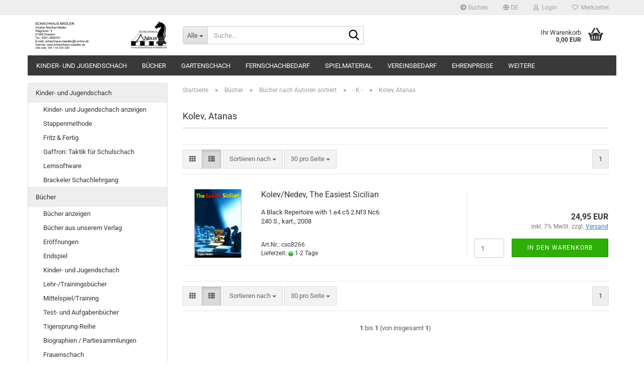

--- FILE ---
content_type: text/html; charset=utf-8
request_url: https://www.schachhaus-maedler.de/Buecher/Buecher-nach-Autoren-sortiert/--K--/Kolev--Atanas/
body_size: 34200
content:
<!DOCTYPE html> <html xmlns="http://www.w3.org/1999/xhtml" dir="ltr" lang="de"> <head> <meta name="viewport" content="width=device-width, initial-scale=1, minimum-scale=1.0" /> <meta http-equiv="Content-Type" content="text/html; charset=utf-8" /> <meta name="language" content="de" /> <meta name="keywords" content="schach, schachhaus, gartenschach, schach figuren, schach spielen, schachuhr, schachversand" /> <meta property="og:image" content="https://www.schachhaus-maedler.de/images/categories/og/" /> <meta property="og:title" content="Kolev, Atanas" /> <meta property="og:type" content="product.group" /> <title>Schachhaus Mädler Inhaber Manfred Mädler - Kolev, Atanas</title> <base href="https://www.schachhaus-maedler.de/" /> <link rel="shortcut icon" href="https://www.schachhaus-maedler.de/images/logos/favicon.ico" type="image/x-icon" /> <link id="main-css" type="text/css" rel="stylesheet" href="public/theme/styles/system/main.min.css?bust=1768176029" /> <meta name="robots" content="index,follow" /> <link rel="canonical" href="https://www.schachhaus-maedler.de/Buecher/Buecher-nach-Autoren-sortiert/--K--/Kolev--Atanas/?language=de" /> <meta property="og:url" content="https://www.schachhaus-maedler.de/Buecher/Buecher-nach-Autoren-sortiert/--K--/Kolev--Atanas/?language=de"> <link rel="alternate" hreflang="x-default" href="https://www.schachhaus-maedler.de/Buecher/Buecher-nach-Autoren-sortiert/--K--/Kolev--Atanas/?language=de" /> <link rel="alternate" hreflang="en" href="https://www.schachhaus-maedler.de/Books/books--sorted-by-authors/--K--/Kolev--Atanas/?language=en" /> <link rel="alternate" hreflang="de" href="https://www.schachhaus-maedler.de/Buecher/Buecher-nach-Autoren-sortiert/--K--/Kolev--Atanas/?language=de" /> </head> <body class="page-index-type-c497 page-index-type-gm_boosted_category page-index-type-cat page-index-type-cPath" data-gambio-namespace="https://www.schachhaus-maedler.de/public/theme/javascripts/system" data-jse-namespace="https://www.schachhaus-maedler.de/JSEngine/build" data-gambio-controller="initialize" data-gambio-widget="input_number responsive_image_loader transitions header image_maps modal history dropdown core_workarounds anchor" data-input_number-separator="," > <div id="outer-wrapper" > <header id="header" class="navbar"> <div id="topbar-container"> <div class="navbar-topbar"> <nav data-gambio-widget="menu link_crypter" data-menu-switch-element-position="false" data-menu-events='{"desktop": ["click"], "mobile": ["click"]}' data-menu-ignore-class="dropdown-menu"> <ul class="nav navbar-nav navbar-right" data-menu-replace="partial"> <li class="navbar-topbar-item"> <ul id="secondaryNavigation" class="nav navbar-nav ignore-menu"> <li class="navbar-topbar-item hidden-xs content-manager-item"> <a title="Suchen" href="https://www.schachhaus-maedler.de/info/Suchen.html" > <span class="fa fa-arrow-circle-right visble-xs-block"></span>
                                                    Suchen
                                                </a> </li> </ul> <script id="secondaryNavigation-menu-template" type="text/mustache">
                                    
                                        <ul id="secondaryNavigation" class="nav navbar-nav">
                                            <li v-for="(item, index) in items" class="navbar-topbar-item hidden-xs content-manager-item">
                                                <a href="javascript:;" :title="item.title" @click="goTo(item.content)">
                                                    <span class="fa fa-arrow-circle-right visble-xs-block"></span>
                                                    {{item.title}}
                                                </a>
                                            </li>
                                        </ul>
                                    
                                </script> </li> <li class="dropdown navbar-topbar-item first"> <a href="#" aria-label="Sprache auswählen" title="Sprache auswählen" class="dropdown-toggle" data-toggle-hover="dropdown" role="button"> <span class="language-code hidden-xs"> <span class="fa fa-globe"></span>
																
																														de
														</span> <span class="visible-xs-block"> <span class="fa fa-globe"></span>
																
																														&nbsp;Sprache
														</span> </a> <ul class="level_2 dropdown-menu ignore-menu arrow-top"> <li class="arrow"></li> <li> <form action="/Buecher/Buecher-nach-Autoren-sortiert/--K--/Kolev--Atanas/" method="POST" class="form-horizontal"> <div class="form-group"> <label style="display: inline">Sprache auswählen
																	    <select name="language" class="form-control"> <option value="de" selected="selected">Deutsch</option> <option value="en">English</option> </select> </label> </div> <div class="dropdown-footer row"> <input type="submit" class="btn btn-primary btn-block" value="Speichern" title="Speichern" /> </div> </form> </li> </ul> </li> <li class="dropdown navbar-topbar-item"> <a title="Anmeldung" href="/Buecher/Buecher-nach-Autoren-sortiert/--K--/Kolev--Atanas/#" class="dropdown-toggle" data-toggle-hover="dropdown" role="button" aria-label="Login"> <span class="fa fa-user-o"></span>
														
																									

												&nbsp;Login
											</a> <ul class="dropdown-menu dropdown-menu-login arrow-top"> <li class="arrow"></li> <li class="dropdown-header hidden-xs">Login</li> <li> <form action="https://www.schachhaus-maedler.de/login.php?action=process" method="post" class="form-horizontal"> <input type="hidden" name="return_url" value="https://www.schachhaus-maedler.de/Buecher/Buecher-nach-Autoren-sortiert/--K--/Kolev--Atanas/"> <input type="hidden" name="return_url_hash" value="55bfb8d1c004e31670509fc4db0b6aa86e2ad67aaa02721f827fa6cfefbd8ed9"> <div class="form-group"> <label for="box-login-dropdown-login-username" class="form-control sr-only">E-Mail</label> <input autocomplete="username" type="email" id="box-login-dropdown-login-username" class="form-control" placeholder="E-Mail" name="email_address" oninput="this.setCustomValidity('')" oninvalid="this.setCustomValidity('Bitte geben Sie eine korrekte Emailadresse ein')" /> </div> <div class="form-group password-form-field" data-gambio-widget="show_password"> <label for="box-login-dropdown-login-password" class="form-control sr-only">Passwort</label> <input autocomplete="current-password" type="password" id="box-login-dropdown-login-password" class="form-control" placeholder="Passwort" name="password" /> <button class="btn show-password hidden" type="button"> <i class="fa fa-eye" aria-hidden="true"></i> <span class="sr-only">Toggle Password View</span> </button> </div> <div class="dropdown-footer row"> <input type="submit" class="btn btn-primary btn-block" value="Anmelden" /> <ul> <li> <a title="Konto erstellen" href="https://www.schachhaus-maedler.de/shop.php?do=CreateRegistree">
												Konto erstellen
											</a> </li> <li> <a title="Passwort vergessen?" href="https://www.schachhaus-maedler.de/password_double_opt.php">
												Passwort vergessen?
											</a> </li> </ul> </div> </form> </li> </ul> </li> <li class="navbar-topbar-item"> <a href="https://www.schachhaus-maedler.de/wish_list.php" title="Merkzettel anzeigen" aria-label="Merkzettel"> <span class="fa fa-heart-o"></span>
														
																									

												&nbsp;Merkzettel
											</a> </li> <li class="navbar-topbar-item visible-xs"> <a title="Suchen" href="https://www.schachhaus-maedler.de/info/Suchen.html" > <span class="fa fa-arrow-circle-right"></span>
											&nbsp;Suchen
										</a> </li> </ul> </nav> </div> </div> <div class="inside"> <div class="row"> <div class="navbar-header" data-gambio-widget="mobile_menu"> <div id="navbar-brand" class="navbar-brand"> <a href="https://www.schachhaus-maedler.de/" title="Schachhaus Mädler Inhaber Manfred Mädler"> <img id="main-header-logo" class="img-responsive" src="https://www.schachhaus-maedler.de/images/logos/maedler-logo2.jpg" alt="Schachhaus Mädler Inhaber Manfred Mädler-Logo"> </a> </div> <button type="button" class="navbar-toggle" aria-label="navigationbar toggle button" data-mobile_menu-target="#categories .navbar-collapse" data-mobile_menu-body-class="categories-open" data-mobile_menu-toggle-content-visibility> <img src="public/theme/images/svgs/bars.svg" class="gx-menu svg--inject" alt="menu bars icon"> </button> <button type="button" class="navbar-toggle cart-icon" data-mobile_menu-location="shopping_cart.php"> <img src="public/theme/images/svgs/basket.svg" class="gx-cart-basket svg--inject" alt="shopping cart icon"> <span class="cart-products-count hidden">
				0
			</span> </button> <button type="button" class="navbar-toggle" aria-label="searchbar toggle button" data-mobile_menu-target=".navbar-search" data-mobile_menu-body-class="search-open" data-mobile_menu-toggle-content-visibility> <img src="public/theme/images/svgs/search.svg" class="gx-search svg--inject" alt="search icon"> </button> </div> <div class="navbar-search collapse"> <p class="navbar-search-header dropdown-header">Suche</p> <form role="search" action="advanced_search_result.php" method="get" data-gambio-widget="live_search"> <div class="navbar-search-input-group input-group"> <div class="navbar-search-input-group-btn input-group-btn custom-dropdown" data-dropdown-trigger-change="false" data-dropdown-trigger-no-change="false"> <button aria-label="Suche..." type="button" class="btn btn-default dropdown-toggle" data-toggle="dropdown" aria-haspopup="true" aria-expanded="false"> <span class="dropdown-name">Alle</span> <span class="caret"></span> </button> <ul class="dropdown-menu"> <li><a href="#" data-rel="0">Alle</a></li> <li><a href="#" data-rel="47">Kinder- und Jugendschach</a></li> <li><a href="#" data-rel="37">Gartenschach</a></li> <li><a href="#" data-rel="41">Bücher</a></li> <li><a href="#" data-rel="40">Spielmaterial</a></li> <li><a href="#" data-rel="66">Fernschachbedarf</a></li> <li><a href="#" data-rel="67">Vereinsbedarf</a></li> <li><a href="#" data-rel="68">Ehrenpreise</a></li> <li><a href="#" data-rel="42">Geschenkartikel / Verschiedenes</a></li> <li><a href="#" data-rel="72">Zeitschriften</a></li> <li><a href="#" data-rel="70">Trödelmarkt</a></li> <li><a href="#" data-rel="73">andere Spiele</a></li> <li><a href="#" data-rel="509">Antiquariat</a></li> <li><a href="#" data-rel="1118">Schachkunst Jens Bleul</a></li> <li><a href="#" data-rel="874">Training mit IM Miroslav Schwarz</a></li> </ul> <label for="top-search-button-categories-id" class="sr-only">Alle</label> <select id="top-search-button-categories-id" name="categories_id"> <option value="0">Alle</option> <option value="47">Kinder- und Jugendschach</option> <option value="37">Gartenschach</option> <option value="41">Bücher</option> <option value="40">Spielmaterial</option> <option value="66">Fernschachbedarf</option> <option value="67">Vereinsbedarf</option> <option value="68">Ehrenpreise</option> <option value="42">Geschenkartikel / Verschiedenes</option> <option value="72">Zeitschriften</option> <option value="70">Trödelmarkt</option> <option value="73">andere Spiele</option> <option value="509">Antiquariat</option> <option value="1118">Schachkunst Jens Bleul</option> <option value="874">Training mit IM Miroslav Schwarz</option> </select> </div> <input type="text" id="search-field-input" name="keywords" placeholder="Suche..." class="form-control search-input" autocomplete="off" /> <button aria-label="Suche..." type="submit" class="form-control-feedback"> <img src="public/theme/images/svgs/search.svg" class="gx-search-input svg--inject" alt="search icon"> </button> <label for="search-field-input" class="control-label sr-only">Suche...</label> </div> <input type="hidden" value="1" name="inc_subcat" /> <div class="navbar-search-footer visible-xs-block"> <button class="btn btn-primary btn-block" type="submit">
								Suche...
							</button> <a href="advanced_search.php" class="btn btn-default btn-block" title="Erweiterte Suche">
								Erweiterte Suche
							</a> </div> <div class="search-result-container"></div> </form> </div> <div class="custom-container"> <div class="inside"> </div> </div> <nav id="cart-container" class="navbar-cart" data-gambio-widget="menu cart_dropdown" data-menu-switch-element-position="false"> <ul class="cart-container-inner"> <li> <a href="https://www.schachhaus-maedler.de/shopping_cart.php" class="dropdown-toggle"> <img src="public/theme/images/svgs/basket.svg" alt="shopping cart icon" class="gx-cart-basket svg--inject"> <span class="cart">
									Ihr Warenkorb<br /> <span class="products">
										0,00 EUR
									</span> </span> <span class="cart-products-count hidden"> </span> </a> <ul class="dropdown-menu arrow-top cart-dropdown cart-empty"> <li class="arrow"></li> <script>
            function ga4ViewCart() {
                console.log('GA4 is disabled');
            }
        </script> <li class="cart-dropdown-inside"> <div class="cart-empty">
							Sie haben noch keine Artikel in Ihrem Warenkorb.
						</div> </li> </ul> </li> </ul> </nav> </div> </div> <noscript> <div class="alert alert-danger noscript-notice" role="alert">
			JavaScript ist in Ihrem Browser deaktiviert. Aktivieren Sie JavaScript, um alle Funktionen des Shops nutzen und alle Inhalte sehen zu können.
		</div> </noscript> <div id="categories"> <div class="navbar-collapse collapse"> <nav class="navbar-default navbar-categories" data-gambio-widget="menu"> <ul class="level-1 nav navbar-nav"> <li class="level-1-child" data-id="47"> <a class="dropdown-toggle" href="https://www.schachhaus-maedler.de/Kinder--und-Jugendschach/" title="Kinder- und Jugendschach">
												
													Kinder- und Jugendschach
												
																							</a> </li> <li class="level-1-child" data-id="41"> <a class="dropdown-toggle" href="https://www.schachhaus-maedler.de/Buecher/" title="Bücher">
												
													Bücher
												
																							</a> </li> <li class="level-1-child" data-id="37"> <a class="dropdown-toggle" href="https://www.schachhaus-maedler.de/Gartenschach/" title="Gartenschach">
												
													Gartenschach
												
																							</a> </li> <li class="level-1-child" data-id="66"> <a class="dropdown-toggle" href="https://www.schachhaus-maedler.de/Fernschachbedarf/" title="Fernschachbedarf">
												
													Fernschachbedarf
												
																							</a> </li> <li class="level-1-child" data-id="40"> <a class="dropdown-toggle" href="https://www.schachhaus-maedler.de/Spielmaterial/" title="Spielmaterial">
												
													Spielmaterial
												
																							</a> </li> <li class="level-1-child" data-id="67"> <a class="dropdown-toggle" href="https://www.schachhaus-maedler.de/Vereinsbedarf/" title="Vereinsbedarf">
												
													Vereinsbedarf
												
																							</a> </li> <li class="level-1-child" data-id="68"> <a class="dropdown-toggle" href="https://www.schachhaus-maedler.de/Ehrenpreise/" title="Ehrenpreise">
												
													Ehrenpreise
												
																							</a> </li> <li class="level-1-child" data-id="42"> <a class="dropdown-toggle" href="https://www.schachhaus-maedler.de/Geschenkartikel/" title="Geschenkartikel / Verschiedenes">
												
													Geschenkartikel / Verschiedenes
												
																							</a> </li> <li class="level-1-child" data-id="72"> <a class="dropdown-toggle" href="https://www.schachhaus-maedler.de/Zeitschriften/" title="Zeitschriften">
												
													Zeitschriften
												
																							</a> </li> <li class="level-1-child" data-id="70"> <a class="dropdown-toggle" href="https://www.schachhaus-maedler.de/Troedelmarkt/" title="Trödelmarkt">
												
													Trödelmarkt
												
																							</a> </li> <li class="level-1-child" data-id="73"> <a class="dropdown-toggle" href="https://www.schachhaus-maedler.de/andere-Spiele/" title="andere Spiele">
												
													andere Spiele
												
																							</a> </li> <li class="level-1-child" data-id="509"> <a class="dropdown-toggle" href="https://www.schachhaus-maedler.de/Antiquariat/" title="Antiquariat">
												
													Antiquariat
												
																							</a> </li> <li class="level-1-child" data-id="1118"> <a class="dropdown-toggle" href="https://www.schachhaus-maedler.de/category-1118/" title="Schachkunst Jens Bleul">
												
													Schachkunst Jens Bleul
												
																							</a> </li> <li class="level-1-child" data-id="874"> <a class="dropdown-toggle" href="https://www.schachhaus-maedler.de/Training-mit-IM-Miroslav-Schwarz/" title="Training mit IM Miroslav Schwarz">
												
													Training mit IM Miroslav Schwarz
												
																							</a> </li> <li id="mainNavigation" class="custom custom-entries hidden-xs"> </li> <script id="mainNavigation-menu-template" type="text/mustache">
                
				    <li id="mainNavigation" class="custom custom-entries hidden-xs">
                        <a v-for="(item, index) in items" href="javascript:;" @click="goTo(item.content)">
                            {{item.title}}
                        </a>
                    </li>
                
            </script> <li class="dropdown dropdown-more" style="display: none"> <a class="dropdown-toggle" href="#" title="">
										Weitere
									</a> <ul class="level-2 dropdown-menu ignore-menu"></ul> </li> </ul> </nav> </div> </div> </header> <div id="wrapper"> <div class="row"> <div id="main"> <div class="main-inside"> <script type="application/ld+json">{"@context":"https:\/\/schema.org","@type":"BreadcrumbList","itemListElement":[{"@type":"ListItem","position":1,"name":"Startseite","item":"https:\/\/www.schachhaus-maedler.de\/"},{"@type":"ListItem","position":2,"name":"B\u00fccher","item":"https:\/\/www.schachhaus-maedler.de\/Buecher\/"},{"@type":"ListItem","position":3,"name":"B\u00fccher nach Autoren sortiert","item":"https:\/\/www.schachhaus-maedler.de\/Buecher\/Buecher-nach-Autoren-sortiert\/"},{"@type":"ListItem","position":4,"name":"- K -","item":"https:\/\/www.schachhaus-maedler.de\/Buecher\/Buecher-nach-Autoren-sortiert\/--K--\/"},{"@type":"ListItem","position":5,"name":"Kolev, Atanas","item":"https:\/\/www.schachhaus-maedler.de\/Buecher\/Buecher-nach-Autoren-sortiert\/--K--\/Kolev--Atanas\/"}]}</script> <div id="breadcrumb_navi"> <span class="breadcrumbEntry"> <a href="https://www.schachhaus-maedler.de/" class="headerNavigation" > <span aria-label="Startseite">Startseite</span> </a> </span> <span class="breadcrumbSeparator"> &raquo; </span> <span class="breadcrumbEntry"> <a href="https://www.schachhaus-maedler.de/Buecher/" class="headerNavigation" > <span aria-label="Bücher">Bücher</span> </a> </span> <span class="breadcrumbSeparator"> &raquo; </span> <span class="breadcrumbEntry"> <a href="https://www.schachhaus-maedler.de/Buecher/Buecher-nach-Autoren-sortiert/" class="headerNavigation" > <span aria-label="Bücher nach Autoren sortiert">Bücher nach Autoren sortiert</span> </a> </span> <span class="breadcrumbSeparator"> &raquo; </span> <span class="breadcrumbEntry"> <a href="https://www.schachhaus-maedler.de/Buecher/Buecher-nach-Autoren-sortiert/--K--/" class="headerNavigation" > <span aria-label="- K -">- K -</span> </a> </span> <span class="breadcrumbSeparator"> &raquo; </span> <span class="breadcrumbEntry"> <span aria-label="Kolev, Atanas">Kolev, Atanas</span> </span> </div> <div id="shop-top-banner"> </div> <div id="categories-below-breadcrumb_497" data-gx-content-zone="categories-below-breadcrumb_497" class="gx-content-zone"> </div> <div class="filter-selection-container hidden"> <p><strong>Aktueller Filter</strong></p> </div><h1>Kolev, Atanas</h1> <div class="productlisting-filter-container" data-gambio-widget="product_listing_filter" data-product_listing_filter-target=".productlist-viewmode"> <form name="panel" action="/Buecher/Buecher-nach-Autoren-sortiert/--K--/Kolev--Atanas/" method="get" > <input type="hidden" name="view_mode" value="default" /> <div class="row"> <div class="col-xs-12 col-lg-6"> <div class="productlisting-filter-hiddens"> </div> <div class="jsPanelViewmode panel-viewmode clearfix productlist-viewmode-list btn-group"> <a href="/" role="button" class="btn btn-default jsProductListingGrid productlisting-listing-grid" data-product_listing_filter-add="productlist-viewmode-grid" data-product_listing_filter-url-param="tiled" rel="nofollow" aria-label="Kachelansicht" title="Kachelansicht"> <i class="fa fa-th"></i> </a> <a href="/" role="button" class="btn btn-default jsProductListingList productlisting-listing-list active" data-product_listing_filter-add="productlist-viewmode-list" data-product_listing_filter-url-param="default" rel="nofollow" aria-label="Listenansicht" title="Listenansicht"> <i class="fa fa-th-list"></i> </a> </div> <a href="#filterbox-container" class="btn btn-default filter-button js-open-modal hidden-sm hidden-md hidden-lg" data-modal-type="alert" data-modal-settings='{"title": "FILTER", "dialogClass": "box-filter"}' rel="nofollow"> <i class="fa fa-filter"></i> <span class="sr-only">FILTER</span> </a> <div class="btn-group dropdown custom-dropdown" data-dropdown-shorten="null"> <button type="button" role="combobox" class="btn btn-default dropdown-toggle" aria-label="Sortiere Artikel nach" aria-expanded="false" aria-haspopup="listbox" aria-controls="sort-listing-panel"> <span class="dropdown-name">
										Sortieren nach 
																			</span> <span class="caret"></span> </button> <ul id="sort-listing-panel" class="dropdown-menu"> <li><a data-rel="price_asc" href="/" rel="nofollow" role="button" aria-label="Preis aufsteigend" title="Preis aufsteigend">Preis aufsteigend</a> </li> <li><a data-rel="price_desc" href="/" rel="nofollow" role="button" aria-label="Preis absteigend" title="Preis absteigend">Preis absteigend</a></li> <li class="divider"></li> <li><a data-rel="name_asc" href="/" rel="nofollow" role="button" aria-label="Name aufsteigend" title="Name aufsteigend">Name aufsteigend</a> </li> <li><a data-rel="name_desc" href="/" rel="nofollow" role="button" aria-label="Name absteigend" title="Name absteigend">Name absteigend</a> </li> <li class="divider"></li> <li><a data-rel="date_asc" href="/" rel="nofollow" role="button" aria-label="Einstelldatum aufsteigend" title="Einstelldatum aufsteigend">Einstelldatum aufsteigend</a> </li> <li><a data-rel="date_desc" href="/" rel="nofollow" role="button" aria-label="Einstelldatum absteigend" title="Einstelldatum absteigend">Einstelldatum absteigend</a> </li> <li class="divider"></li> <li><a data-rel="shipping_asc" href="/" rel="nofollow" role="button" aria-label="Lieferzeit aufsteigend" title="Lieferzeit aufsteigend">Lieferzeit aufsteigend</a></li> <li><a data-rel="shipping_desc" href="/" rel="nofollow" role="button" aria-label="Lieferzeit absteigend" title="Lieferzeit absteigend">Lieferzeit absteigend</a></li> </ul> <label for="sort-listing-option-panel" class="form-control sr-only">Sortieren nach </label> <select id="sort-listing-option-panel" name="listing_sort" class="jsReload input-select"> <option value="" selected="selected">Sortieren nach </option> <option value="price_asc">Preis aufsteigend</option> <option value="price_desc">Preis absteigend</option> <option value="name_asc">Name aufsteigend</option> <option value="name_desc">Name absteigend</option> <option value="date_asc">Einstelldatum aufsteigend</option> <option value="date_desc">Einstelldatum absteigend</option> <option value="shipping_asc">Lieferzeit aufsteigend</option> <option value="shipping_desc">Lieferzeit absteigend</option> </select> </div> <div class="btn-group dropdown custom-dropdown" data-dropdown-shorten="null"> <button type="button" role="combobox" class="btn btn-default dropdown-toggle" aria-label="Artikel pro Seite" aria-expanded="false" aria-haspopup="listbox" aria-controls="items-per-page-panel"> <span class="dropdown-name">
										30 pro Seite
																			</span> <span class="caret"></span> </button> <ul id="items-per-page-panel" class="dropdown-menu"> <li> <a data-rel="30" href="/" role="button" aria-label="30 pro Seite" title="30 pro Seite" rel="nofollow">30 pro Seite</a></li> <li> <a data-rel="60" href="/" role="button" aria-label="60 pro Seite" title="60 pro Seite" rel="nofollow">60 pro Seite</a></li> <li> <a data-rel="90" href="/" role="button" aria-label="90 pro Seite" title="90 pro Seite" rel="nofollow">90 pro Seite</a></li> <li> <a data-rel="180" href="/" role="button" aria-label="180 pro Seite" title="180 pro Seite" rel="nofollow">180 pro Seite</a></li> <li> <a data-rel="360" href="/" role="button" aria-label="360 pro Seite" title="360 pro Seite" rel="nofollow">360 pro Seite</a></li> </ul> <label for="items-per-page-dropdown-option-panel" class="form-control sr-only"> pro Seite</label> <select id="items-per-page-dropdown-option-panel" name="listing_count" class="jsReload input-select"> <option value="30">30 pro Seite</option> <option value="60">60 pro Seite</option> <option value="90">90 pro Seite</option> <option value="180">180 pro Seite</option> <option value="360">360 pro Seite</option> </select> </div> </div> <div class="col-xs-12 col-lg-6"> <div class="panel-pagination text-right"> <nav> <ul class="pagination"> <li> </li><li> <span class="active">1</span> </li><li> </li> </ul> </nav> </div> </div> </div> </form> </div> <div class="container-fluid" data-gambio-widget="product_hover" data-product_hover-scope=".productlist-viewmode-grid"> <div class="row product-filter-target productlist productlist-viewmode productlist-viewmode-list" data-gambio-widget="cart_handler"> <div class="product-container" data-index="productlist_2383"> <form class="product-tile no-status-check"> <div class="inside"> <div class="content-container"> <div class="content-container-inner"> <figure class="image" id="productlist_2383_img"> <span title="Kolev/Nedev, The Easiest Sicilian" class="product-hover-main-image product-image"> <a href="https://www.schachhaus-maedler.de/Buecher/Eroeffnungen-45/Halboffene-Eroeffnungen/Sizilianisch/Kolev-Nedev--The-easiest-Sicilian.html"> <img src="images/product_images/info_images/kolev_nedev_easiest_sicilian.jpg" alt="Kolev/Nedev, The Easiest Sicilian" loading="lazy"> </a> </span> <span class="manufacturer-logo"> <a href="index.php?manufacturers_id=43">Chess Stars</a> </span> </figure> <div class="title-description"> <div class="title"> <a href="https://www.schachhaus-maedler.de/Buecher/Eroeffnungen-45/Halboffene-Eroeffnungen/Sizilianisch/Kolev-Nedev--The-easiest-Sicilian.html" title="Kolev/Nedev, The Easiest Sicilian" class="product-url ">
														Kolev/Nedev, The Easiest Sicilian
													</a> </div> <div class="description hidden-grid">
															A Black Repertoire with 1.e4 c5 2.Nf3 Nc6<br />
240 S., kart., 2008
														</div> <div class="shipping hidden visible-list">
													
																													
																																	
																		Art.Nr.:
																		cso8266
																		<br /> <div class="shipping-info-short">
																			Lieferzeit:
																			
																																									
																																													<img src="images/icons/status/green.png" alt="1-2 Tage" title="1-2 Tage" />
																																												1-2 Tage
																					
																																							
																		</div> <br /> <span class="products-details-weight-container"> </span> </div> </div> <div class="price-tax"> <div class="price"> <span class="current-price-container" title="Kolev/Nedev, The Easiest Sicilian">
														24,95 EUR
														
																																																								</span> </div> <div class="shipping hidden visible-flyover">
													
																													
																Art.Nr.:
																cso8266
																<br /> <div class="shipping-info-short">
																	Lieferzeit:
																	
																																					
																																									<img src="images/icons/status/green.png" alt="1-2 Tage" title="1-2 Tage" />
																																								1-2 Tage
																			
																																			
																</div> </div> <div class="additional-container"> </div> <div class="tax-shipping-hint hidden-grid"> <div class="tax">inkl. 7% MwSt. zzgl. 
				<a class="gm_shipping_link lightbox_iframe" href="https://www.schachhaus-maedler.de/popup/Versand-und-Zahlungsbedingungen.html" target="_self" rel="nofollow" data-modal-settings='{"title":"Versand", "sectionSelector": ".content_text", "bootstrapClass": "modal-lg"}'> <span style="text-decoration:underline">Versand</span> </a></div> </div> <div class="cart-error-msg alert alert-danger hidden hidden-grid" role="alert"></div> <div class="button-input hidden-grid" data-gambio-widget="input_number"> <div class="row"> <div class="col-xs-12 col-lg-3 quantity-input" data-gambio-widget="input_number"> <input type="text" name="products_qty" id="gm_attr_calc_qty_2383" class="form-control js-calculate-qty gm_listing_form gm_class_input" value="1" /> </div> <div class="col-xs-12 col-lg-9"> <button class="btn btn-primary btn-buy btn-block pull-right js-btn-add-to-cart" type="submit" name="btn-add-to-cart" title="In den Warenkorb">
																																									In den Warenkorb
																																							</button> </div> </div> <input type="hidden" name="products_id" value="2383" /> </div> </div> </div> </div> </div> </form> </div> </div> </div> <div class="productlisting-filter-container" data-gambio-widget="product_listing_filter" data-product_listing_filter-target=".productlist-viewmode"> <form name="panel2" action="/Buecher/Buecher-nach-Autoren-sortiert/--K--/Kolev--Atanas/" method="get" > <input type="hidden" name="view_mode" value="default" /> <div class="row"> <div class="col-xs-12 col-lg-6"> <div class="productlisting-filter-hiddens"> </div> <div class="jsPanelViewmode panel-viewmode clearfix productlist-viewmode-list btn-group"> <a href="/" role="button" class="btn btn-default jsProductListingGrid productlisting-listing-grid" data-product_listing_filter-add="productlist-viewmode-grid" data-product_listing_filter-url-param="tiled" rel="nofollow" aria-label="Kachelansicht" title="Kachelansicht"> <i class="fa fa-th"></i> </a> <a href="/" role="button" class="btn btn-default jsProductListingList productlisting-listing-list active" data-product_listing_filter-add="productlist-viewmode-list" data-product_listing_filter-url-param="default" rel="nofollow" aria-label="Listenansicht" title="Listenansicht"> <i class="fa fa-th-list"></i> </a> </div> <a href="#filterbox-container" class="btn btn-default filter-button js-open-modal hidden-sm hidden-md hidden-lg" data-modal-type="alert" data-modal-settings='{"title": "FILTER", "dialogClass": "box-filter"}' rel="nofollow"> <i class="fa fa-filter"></i> <span class="sr-only">FILTER</span> </a> <div class="btn-group dropdown custom-dropdown" data-dropdown-shorten="null"> <button type="button" role="combobox" class="btn btn-default dropdown-toggle" aria-label="Sortiere Artikel nach" aria-expanded="false" aria-haspopup="listbox" aria-controls="sort-listing-panel2"> <span class="dropdown-name">
										Sortieren nach 
																			</span> <span class="caret"></span> </button> <ul id="sort-listing-panel2" class="dropdown-menu"> <li><a data-rel="price_asc" href="/" rel="nofollow" role="button" aria-label="Preis aufsteigend" title="Preis aufsteigend">Preis aufsteigend</a> </li> <li><a data-rel="price_desc" href="/" rel="nofollow" role="button" aria-label="Preis absteigend" title="Preis absteigend">Preis absteigend</a></li> <li class="divider"></li> <li><a data-rel="name_asc" href="/" rel="nofollow" role="button" aria-label="Name aufsteigend" title="Name aufsteigend">Name aufsteigend</a> </li> <li><a data-rel="name_desc" href="/" rel="nofollow" role="button" aria-label="Name absteigend" title="Name absteigend">Name absteigend</a> </li> <li class="divider"></li> <li><a data-rel="date_asc" href="/" rel="nofollow" role="button" aria-label="Einstelldatum aufsteigend" title="Einstelldatum aufsteigend">Einstelldatum aufsteigend</a> </li> <li><a data-rel="date_desc" href="/" rel="nofollow" role="button" aria-label="Einstelldatum absteigend" title="Einstelldatum absteigend">Einstelldatum absteigend</a> </li> <li class="divider"></li> <li><a data-rel="shipping_asc" href="/" rel="nofollow" role="button" aria-label="Lieferzeit aufsteigend" title="Lieferzeit aufsteigend">Lieferzeit aufsteigend</a></li> <li><a data-rel="shipping_desc" href="/" rel="nofollow" role="button" aria-label="Lieferzeit absteigend" title="Lieferzeit absteigend">Lieferzeit absteigend</a></li> </ul> <label for="sort-listing-option-panel2" class="form-control sr-only">Sortieren nach </label> <select id="sort-listing-option-panel2" name="listing_sort" class="jsReload input-select"> <option value="" selected="selected">Sortieren nach </option> <option value="price_asc">Preis aufsteigend</option> <option value="price_desc">Preis absteigend</option> <option value="name_asc">Name aufsteigend</option> <option value="name_desc">Name absteigend</option> <option value="date_asc">Einstelldatum aufsteigend</option> <option value="date_desc">Einstelldatum absteigend</option> <option value="shipping_asc">Lieferzeit aufsteigend</option> <option value="shipping_desc">Lieferzeit absteigend</option> </select> </div> <div class="btn-group dropdown custom-dropdown" data-dropdown-shorten="null"> <button type="button" role="combobox" class="btn btn-default dropdown-toggle" aria-label="Artikel pro Seite" aria-expanded="false" aria-haspopup="listbox" aria-controls="items-per-page-panel2"> <span class="dropdown-name">
										30 pro Seite
																			</span> <span class="caret"></span> </button> <ul id="items-per-page-panel2" class="dropdown-menu"> <li> <a data-rel="30" href="/" role="button" aria-label="30 pro Seite" title="30 pro Seite" rel="nofollow">30 pro Seite</a></li> <li> <a data-rel="60" href="/" role="button" aria-label="60 pro Seite" title="60 pro Seite" rel="nofollow">60 pro Seite</a></li> <li> <a data-rel="90" href="/" role="button" aria-label="90 pro Seite" title="90 pro Seite" rel="nofollow">90 pro Seite</a></li> <li> <a data-rel="180" href="/" role="button" aria-label="180 pro Seite" title="180 pro Seite" rel="nofollow">180 pro Seite</a></li> <li> <a data-rel="360" href="/" role="button" aria-label="360 pro Seite" title="360 pro Seite" rel="nofollow">360 pro Seite</a></li> </ul> <label for="items-per-page-dropdown-option-panel2" class="form-control sr-only"> pro Seite</label> <select id="items-per-page-dropdown-option-panel2" name="listing_count" class="jsReload input-select"> <option value="30">30 pro Seite</option> <option value="60">60 pro Seite</option> <option value="90">90 pro Seite</option> <option value="180">180 pro Seite</option> <option value="360">360 pro Seite</option> </select> </div> </div> <div class="col-xs-12 col-lg-6"> <div class="panel-pagination text-right"> <nav> <ul class="pagination"> <li> </li><li> <span class="active">1</span> </li><li> </li> </ul> </nav> </div> </div> </div> </form> </div> <div class="row"> <div class="col-sm-12"> <div class="pagination-info"> <span class="text-bold">1</span> bis <span class="text-bold">1</span> (von insgesamt <span class="text-bold">1</span>)
			</div> </div> </div> <div id="categories-description-bottom_497" data-gx-content-zone="categories-description-bottom_497" class="gx-content-zone"> </div> </div> </div> <aside id="left"> <div id="gm_box_pos_1" class="gm_box_container"><div class="box box-categories panel panel-default"> <nav class="navbar-categories-left" data-gambio-widget="menu" data-menu-menu-type="vertical" data-menu-unfold-level="1" data-menu-accordion="true" data-menu-show-all-link="true" > <ul class="level-1 nav"> <li class="unfolded dropdown open level-1-child" data-id="47"> <a class="dropdown-toggle " href="https://www.schachhaus-maedler.de/Kinder--und-Jugendschach/" title="Kinder- und Jugendschach">
																		Kinder- und Jugendschach								</a> <ul data-level="2" class="level-2 dropdown-menu dropdown-menu-child"> <li class="enter-category show"> <a class="dropdown-toggle" href="https://www.schachhaus-maedler.de/Kinder--und-Jugendschach/" title="Kinder- und Jugendschach">Kinder- und Jugendschach anzeigen</a> </li> <li class="unfolded level-2-child" data-id="463"> <a class="dropdown-toggle " href="https://www.schachhaus-maedler.de/Kinder--und-Jugendschach/Stappenmethode/" title="Stappenmethode">
																		Stappenmethode								</a> </li> <li class="unfolded level-2-child" data-id="1075"> <a class="dropdown-toggle " href="https://www.schachhaus-maedler.de/Kinder--und-Jugendschach/Fritz---Fertig-1075/" title="Fritz &amp; Fertig">
																		Fritz &amp; Fertig								</a> </li> <li class="unfolded level-2-child" data-id="1101"> <a class="dropdown-toggle " href="https://www.schachhaus-maedler.de/Kinder--und-Jugendschach/Gaffron--Taktik-fuer-Schulschach/" title="Gaffron: Taktik für Schulschach">
																		Gaffron: Taktik für Schulschach								</a> </li> <li class="unfolded level-2-child" data-id="759"> <a class="dropdown-toggle " href="https://www.schachhaus-maedler.de/Kinder--und-Jugendschach/Lernsoftware/" title="Lernsoftware">
																		Lernsoftware								</a> </li> <li class="unfolded level-2-child" data-id="1148"> <a class="dropdown-toggle " href="https://www.schachhaus-maedler.de/Kinder--und-Jugendschach/brackeler-schachlehrgang/" title="Brackeler Schachlehrgang">
																		Brackeler Schachlehrgang								</a> </li> </ul> </li> <li class="unfolded dropdown open level-1-child" data-id="41"> <a class="dropdown-toggle " href="https://www.schachhaus-maedler.de/Buecher/" title="Bücher">
																		Bücher								</a> <ul data-level="2" class="level-2 dropdown-menu dropdown-menu-child"> <li class="enter-category show"> <a class="dropdown-toggle" href="https://www.schachhaus-maedler.de/Buecher/" title="Bücher">Bücher anzeigen</a> </li> <li class="unfolded dropdown level-2-child" data-id="36"> <a class="dropdown-toggle " href="https://www.schachhaus-maedler.de/Buecher/Buecher-aus-unserem-Verlag/" title="Bücher aus unserem Verlag">
																		Bücher aus unserem Verlag								</a> <ul data-level="2" class="level-3 dropdown-menu dropdown-menu-child"> <li class="enter-category show"> <a class="dropdown-toggle" href="https://www.schachhaus-maedler.de/Buecher/Buecher-aus-unserem-Verlag/" title="Bücher aus unserem Verlag">Bücher aus unserem Verlag anzeigen</a> </li> <li class="unfolded level-3-child" data-id="38"> <a class="dropdown-toggle " href="https://www.schachhaus-maedler.de/Buecher/Buecher-aus-unserem-Verlag/Eroeffnungen/" title="Eröffnungen">
																		Eröffnungen								</a> </li> <li class="unfolded level-3-child" data-id="287"> <a class="dropdown-toggle " href="https://www.schachhaus-maedler.de/Buecher/Buecher-aus-unserem-Verlag/Gambit-Revue/" title="Gambit-Revue">
																		Gambit-Revue								</a> </li> <li class="unfolded level-3-child" data-id="43"> <a class="dropdown-toggle " href="https://www.schachhaus-maedler.de/Buecher/Buecher-aus-unserem-Verlag/Verschiedenes/" title="Verschiedenes">
																		Verschiedenes								</a> </li> </ul> </li> <li class="unfolded dropdown level-2-child" data-id="45"> <a class="dropdown-toggle " href="https://www.schachhaus-maedler.de/Buecher/Eroeffnungen-45/" title="Eröffnungen">
																		Eröffnungen								</a> <ul data-level="2" class="level-3 dropdown-menu dropdown-menu-child"> <li class="enter-category show"> <a class="dropdown-toggle" href="https://www.schachhaus-maedler.de/Buecher/Eroeffnungen-45/" title="Eröffnungen">Eröffnungen anzeigen</a> </li> <li class="unfolded dropdown level-3-child" data-id="48"> <a class="dropdown-toggle " href="https://www.schachhaus-maedler.de/Buecher/Eroeffnungen-45/Offene-Eroeffnungen/" title="Offene Eröffnungen">
																		Offene Eröffnungen								</a> <ul data-level="2" class="level-4 dropdown-menu dropdown-menu-child"> <li class="enter-category show"> <a class="dropdown-toggle" href="https://www.schachhaus-maedler.de/Buecher/Eroeffnungen-45/Offene-Eroeffnungen/" title="Offene Eröffnungen">Offene Eröffnungen anzeigen</a> </li> <li class="unfolded level-4-child" data-id="53"> <a class="dropdown-toggle " href="https://www.schachhaus-maedler.de/Buecher/Eroeffnungen-45/Offene-Eroeffnungen/Italienisch/" title="Italienisch">
																		Italienisch								</a> </li> <li class="unfolded level-4-child" data-id="54"> <a class="dropdown-toggle " href="https://www.schachhaus-maedler.de/Buecher/Eroeffnungen-45/Offene-Eroeffnungen/Spanisch/" title="Spanisch">
																		Spanisch								</a> </li> <li class="unfolded level-4-child" data-id="55"> <a class="dropdown-toggle " href="https://www.schachhaus-maedler.de/Buecher/Eroeffnungen-45/Offene-Eroeffnungen/Schottisch--Goering-Gambit/" title="Schottisch, Göring-Gambit">
																		Schottisch, Göring-Gambit								</a> </li> <li class="unfolded level-4-child" data-id="56"> <a class="dropdown-toggle " href="https://www.schachhaus-maedler.de/Buecher/Eroeffnungen-45/Offene-Eroeffnungen/Russisch/" title="Russisch">
																		Russisch								</a> </li> <li class="unfolded level-4-child" data-id="57"> <a class="dropdown-toggle " href="https://www.schachhaus-maedler.de/Buecher/Eroeffnungen-45/Offene-Eroeffnungen/Koenigsgambit/" title="Königsgambit">
																		Königsgambit								</a> </li> <li class="unfolded level-4-child" data-id="58"> <a class="dropdown-toggle " href="https://www.schachhaus-maedler.de/Buecher/Eroeffnungen-45/Offene-Eroeffnungen/Lettisches-Gambit/" title="Lettisches Gambit">
																		Lettisches Gambit								</a> </li> <li class="unfolded level-4-child" data-id="830"> <a class="dropdown-toggle " href="https://www.schachhaus-maedler.de/Buecher/Eroeffnungen-45/Offene-Eroeffnungen/Ponziani/" title="Ponziani">
																		Ponziani								</a> </li> </ul> </li> <li class="unfolded dropdown level-3-child" data-id="49"> <a class="dropdown-toggle " href="https://www.schachhaus-maedler.de/Buecher/Eroeffnungen-45/Halboffene-Eroeffnungen/" title="Halboffene Eröffnungen">
																		Halboffene Eröffnungen								</a> <ul data-level="2" class="level-4 dropdown-menu dropdown-menu-child"> <li class="enter-category show"> <a class="dropdown-toggle" href="https://www.schachhaus-maedler.de/Buecher/Eroeffnungen-45/Halboffene-Eroeffnungen/" title="Halboffene Eröffnungen">Halboffene Eröffnungen anzeigen</a> </li> <li class="unfolded level-4-child" data-id="59"> <a class="dropdown-toggle " href="https://www.schachhaus-maedler.de/Buecher/Eroeffnungen-45/Halboffene-Eroeffnungen/Sizilianisch/" title="Sizilianisch">
																		Sizilianisch								</a> </li> <li class="unfolded level-4-child" data-id="60"> <a class="dropdown-toggle " href="https://www.schachhaus-maedler.de/Buecher/Eroeffnungen-45/Halboffene-Eroeffnungen/Franzoesisch/" title="Französisch">
																		Französisch								</a> </li> <li class="unfolded level-4-child" data-id="61"> <a class="dropdown-toggle " href="https://www.schachhaus-maedler.de/Buecher/Eroeffnungen-45/Halboffene-Eroeffnungen/Caro-Kann/" title="Caro-Kann">
																		Caro-Kann								</a> </li> <li class="unfolded level-4-child" data-id="62"> <a class="dropdown-toggle " href="https://www.schachhaus-maedler.de/Buecher/Eroeffnungen-45/Halboffene-Eroeffnungen/Aljechin-Verteidigung/" title="Aljechin-Verteidigung">
																		Aljechin-Verteidigung								</a> </li> <li class="unfolded level-4-child" data-id="63"> <a class="dropdown-toggle " href="https://www.schachhaus-maedler.de/Buecher/Eroeffnungen-45/Halboffene-Eroeffnungen/Nimzowitsch-Verteidigung/" title="Nimzowitsch-Verteidigung">
																		Nimzowitsch-Verteidigung								</a> </li> <li class="unfolded level-4-child" data-id="64"> <a class="dropdown-toggle " href="https://www.schachhaus-maedler.de/Buecher/Eroeffnungen-45/Halboffene-Eroeffnungen/Skandinavisch/" title="Skandinavisch">
																		Skandinavisch								</a> </li> <li class="unfolded level-4-child" data-id="65"> <a class="dropdown-toggle " href="https://www.schachhaus-maedler.de/Buecher/Eroeffnungen-45/Halboffene-Eroeffnungen/Pirc---Moderne-Verteidigung/" title="Pirc / Moderne Verteidigung">
																		Pirc / Moderne Verteidigung								</a> </li> </ul> </li> <li class="unfolded dropdown level-3-child" data-id="50"> <a class="dropdown-toggle " href="https://www.schachhaus-maedler.de/Buecher/Eroeffnungen-45/Geschlossene-Eroeffnungen/" title="Geschlossene Eröffnungen">
																		Geschlossene Eröffnungen								</a> <ul data-level="2" class="level-4 dropdown-menu dropdown-menu-child"> <li class="enter-category show"> <a class="dropdown-toggle" href="https://www.schachhaus-maedler.de/Buecher/Eroeffnungen-45/Geschlossene-Eroeffnungen/" title="Geschlossene Eröffnungen">Geschlossene Eröffnungen anzeigen</a> </li> <li class="unfolded level-4-child" data-id="82"> <a class="dropdown-toggle " href="https://www.schachhaus-maedler.de/Buecher/Eroeffnungen-45/Geschlossene-Eroeffnungen/Damengambit/" title="Damengambit">
																		Damengambit								</a> </li> <li class="unfolded level-4-child" data-id="80"> <a class="dropdown-toggle " href="https://www.schachhaus-maedler.de/Buecher/Eroeffnungen-45/Geschlossene-Eroeffnungen/Blackmar-Diemer-Gambit/" title="Blackmar-Diemer Gambit">
																		Blackmar-Diemer Gambit								</a> </li> <li class="unfolded level-4-child" data-id="1120"> <a class="dropdown-toggle " href="https://www.schachhaus-maedler.de/Buecher/Eroeffnungen-45/Geschlossene-Eroeffnungen/Londoner-System/" title="Londoner System">
																		Londoner System								</a> </li> <li class="unfolded level-4-child" data-id="83"> <a class="dropdown-toggle " href="https://www.schachhaus-maedler.de/Buecher/Eroeffnungen-45/Geschlossene-Eroeffnungen/Colle-System/" title="Colle-System">
																		Colle-System								</a> </li> <li class="unfolded level-4-child" data-id="84"> <a class="dropdown-toggle " href="https://www.schachhaus-maedler.de/Buecher/Eroeffnungen-45/Geschlossene-Eroeffnungen/Trompowski--und-Torre-Angriff/" title="Trompowski- und Torre-Angriff">
																		Trompowski- und Torre-Angriff								</a> </li> <li class="unfolded level-4-child" data-id="85"> <a class="dropdown-toggle " href="https://www.schachhaus-maedler.de/Buecher/Eroeffnungen-45/Geschlossene-Eroeffnungen/Koenigsindisch/" title="Königsindisch">
																		Königsindisch								</a> </li> <li class="unfolded level-4-child" data-id="86"> <a class="dropdown-toggle " href="https://www.schachhaus-maedler.de/Buecher/Eroeffnungen-45/Geschlossene-Eroeffnungen/Damenindisch---Bogol-Indisch/" title="Damenindisch / Bogol-Indisch">
																		Damenindisch / Bogol-Indisch								</a> </li> <li class="unfolded level-4-child" data-id="81"> <a class="dropdown-toggle " href="https://www.schachhaus-maedler.de/Buecher/Eroeffnungen-45/Geschlossene-Eroeffnungen/Gruenfeld-Indisch/" title="Grünfeld-Indisch">
																		Grünfeld-Indisch								</a> </li> <li class="unfolded level-4-child" data-id="87"> <a class="dropdown-toggle " href="https://www.schachhaus-maedler.de/Buecher/Eroeffnungen-45/Geschlossene-Eroeffnungen/Nimzo-Indisch/" title="Nimzo-Indisch">
																		Nimzo-Indisch								</a> </li> <li class="unfolded level-4-child" data-id="88"> <a class="dropdown-toggle " href="https://www.schachhaus-maedler.de/Buecher/Eroeffnungen-45/Geschlossene-Eroeffnungen/Katalanisch/" title="Katalanisch">
																		Katalanisch								</a> </li> <li class="unfolded level-4-child" data-id="89"> <a class="dropdown-toggle " href="https://www.schachhaus-maedler.de/Buecher/Eroeffnungen-45/Geschlossene-Eroeffnungen/Benoni---Wolga-Gambit/" title="Benoni / Wolga-Gambit">
																		Benoni / Wolga-Gambit								</a> </li> <li class="unfolded level-4-child" data-id="643"> <a class="dropdown-toggle " href="https://www.schachhaus-maedler.de/Buecher/Eroeffnungen-45/Geschlossene-Eroeffnungen/Budapester-Gambit/" title="Budapester Gambit">
																		Budapester Gambit								</a> </li> <li class="unfolded level-4-child" data-id="90"> <a class="dropdown-toggle " href="https://www.schachhaus-maedler.de/Buecher/Eroeffnungen-45/Geschlossene-Eroeffnungen/Hollaendisch/" title="Holländisch">
																		Holländisch								</a> </li> <li class="unfolded level-4-child" data-id="91"> <a class="dropdown-toggle " href="https://www.schachhaus-maedler.de/Buecher/Eroeffnungen-45/Geschlossene-Eroeffnungen/Englisch/" title="Englisch">
																		Englisch								</a> </li> </ul> </li> <li class="unfolded level-3-child" data-id="52"> <a class="dropdown-toggle " href="https://www.schachhaus-maedler.de/Buecher/Eroeffnungen-45/Verschiedene-Anfangszuege/" title="Verschiedene Anfangszüge">
																		Verschiedene Anfangszüge								</a> </li> <li class="unfolded level-3-child" data-id="51"> <a class="dropdown-toggle " href="https://www.schachhaus-maedler.de/Buecher/Eroeffnungen-45/Eroeffnungsfallen/" title="Eröffnungsfallen">
																		Eröffnungsfallen								</a> </li> <li class="unfolded level-3-child" data-id="758"> <a class="dropdown-toggle " href="https://www.schachhaus-maedler.de/Buecher/Eroeffnungen-45/Gambite/" title="Gambite">
																		Gambite								</a> </li> <li class="unfolded level-3-child" data-id="285"> <a class="dropdown-toggle " href="https://www.schachhaus-maedler.de/Buecher/Eroeffnungen-45/Repertoire/" title="Repertoire">
																		Repertoire								</a> </li> <li class="unfolded level-3-child" data-id="797"> <a class="dropdown-toggle " href="https://www.schachhaus-maedler.de/Buecher/Eroeffnungen-45/Eroeffnungsreihe--starting-out/" title="Eröffnungsreihe: starting out">
																		Eröffnungsreihe: starting out								</a> </li> </ul> </li> <li class="unfolded level-2-child" data-id="230"> <a class="dropdown-toggle " href="https://www.schachhaus-maedler.de/Buecher/Endspiel/" title="Endspiel">
																		Endspiel								</a> </li> <li class="unfolded level-2-child" data-id="79"> <a class="dropdown-toggle " href="https://www.schachhaus-maedler.de/Buecher/Kinder--und-Jugendschach-79/" title="Kinder- und Jugendschach">
																		Kinder- und Jugendschach								</a> </li> <li class="unfolded dropdown level-2-child" data-id="276"> <a class="dropdown-toggle " href="https://www.schachhaus-maedler.de/Buecher/Lehrbuecher/" title="Lehr-/Trainingsbücher">
																		Lehr-/Trainingsbücher								</a> <ul data-level="2" class="level-3 dropdown-menu dropdown-menu-child"> <li class="enter-category show"> <a class="dropdown-toggle" href="https://www.schachhaus-maedler.de/Buecher/Lehrbuecher/" title="Lehr-/Trainingsbücher">Lehr-/Trainingsbücher anzeigen</a> </li> <li class="unfolded level-3-child" data-id="841"> <a class="dropdown-toggle " href="https://www.schachhaus-maedler.de/Buecher/Lehrbuecher/Anfaenger/" title="Anfänger">
																		Anfänger								</a> </li> <li class="unfolded level-3-child" data-id="1168"> <a class="dropdown-toggle " href="https://www.schachhaus-maedler.de/Buecher/Lehrbuecher/fortgeschrittene/" title="Fortgeschrittene">
																		Fortgeschrittene								</a> </li> </ul> </li> <li class="unfolded dropdown level-2-child" data-id="46"> <a class="dropdown-toggle " href="https://www.schachhaus-maedler.de/Buecher/Mittelspiel-Training/" title="Mittelspiel/Training">
																		Mittelspiel/Training								</a> <ul data-level="2" class="level-3 dropdown-menu dropdown-menu-child"> <li class="enter-category show"> <a class="dropdown-toggle" href="https://www.schachhaus-maedler.de/Buecher/Mittelspiel-Training/" title="Mittelspiel/Training">Mittelspiel/Training anzeigen</a> </li> <li class="unfolded level-3-child" data-id="226"> <a class="dropdown-toggle " href="https://www.schachhaus-maedler.de/Buecher/Mittelspiel-Training/Angriff/" title="Angriff">
																		Angriff								</a> </li> <li class="unfolded level-3-child" data-id="224"> <a class="dropdown-toggle " href="https://www.schachhaus-maedler.de/Buecher/Mittelspiel-Training/Kombination---Taktik/" title="Kombination / Taktik">
																		Kombination / Taktik								</a> </li> <li class="unfolded level-3-child" data-id="225"> <a class="dropdown-toggle " href="https://www.schachhaus-maedler.de/Buecher/Mittelspiel-Training/Mittelspiel---allgemein/" title="Mittelspiel - allgemein">
																		Mittelspiel - allgemein								</a> </li> <li class="unfolded level-3-child" data-id="227"> <a class="dropdown-toggle " href="https://www.schachhaus-maedler.de/Buecher/Mittelspiel-Training/Strategie/" title="Strategie">
																		Strategie								</a> </li> </ul> </li> <li class="unfolded level-2-child" data-id="97"> <a class="dropdown-toggle " href="https://www.schachhaus-maedler.de/Buecher/Test--und-Aufgabenbuecher/" title="Test- und Aufgabenbücher">
																		Test- und Aufgabenbücher								</a> </li> <li class="unfolded level-2-child" data-id="919"> <a class="dropdown-toggle " href="https://www.schachhaus-maedler.de/Buecher/Tigersprung-Reihe/" title="Tigersprung-Reihe">
																		Tigersprung-Reihe								</a> </li> <li class="unfolded dropdown level-2-child" data-id="127"> <a class="dropdown-toggle " href="https://www.schachhaus-maedler.de/Buecher/Biographien---Partiesammlungen/" title="Biographien / Partiesammlungen">
																		Biographien / Partiesammlungen								</a> <ul data-level="2" class="level-3 dropdown-menu dropdown-menu-child"> <li class="enter-category show"> <a class="dropdown-toggle" href="https://www.schachhaus-maedler.de/Buecher/Biographien---Partiesammlungen/" title="Biographien / Partiesammlungen">Biographien / Partiesammlungen anzeigen</a> </li> <li class="unfolded level-3-child" data-id="270"> <a class="dropdown-toggle " href="https://www.schachhaus-maedler.de/Buecher/Biographien---Partiesammlungen/Aljechin--Alexander/" title="Aljechin, Alexander">
																		Aljechin, Alexander								</a> </li> <li class="unfolded level-3-child" data-id="300"> <a class="dropdown-toggle " href="https://www.schachhaus-maedler.de/Buecher/Biographien---Partiesammlungen/Anand--Vishy/" title="Anand, Vishy">
																		Anand, Vishy								</a> </li> <li class="unfolded level-3-child" data-id="737"> <a class="dropdown-toggle " href="https://www.schachhaus-maedler.de/Buecher/Biographien---Partiesammlungen/Anderssen--Adolph/" title="Anderssen, Adolph">
																		Anderssen, Adolph								</a> </li> <li class="unfolded level-3-child" data-id="906"> <a class="dropdown-toggle " href="https://www.schachhaus-maedler.de/Buecher/Biographien---Partiesammlungen/Awerbach--Juri/" title="Awerbach, Juri">
																		Awerbach, Juri								</a> </li> <li class="unfolded level-3-child" data-id="647"> <a class="dropdown-toggle " href="https://www.schachhaus-maedler.de/Buecher/Biographien---Partiesammlungen/Benjamin--Joel/" title="Benjamin, Joel">
																		Benjamin, Joel								</a> </li> <li class="unfolded level-3-child" data-id="657"> <a class="dropdown-toggle " href="https://www.schachhaus-maedler.de/Buecher/Biographien---Partiesammlungen/Bisguier--Arthur-B-/" title="Bisguier, Arthur B.">
																		Bisguier, Arthur B.								</a> </li> <li class="unfolded level-3-child" data-id="618"> <a class="dropdown-toggle " href="https://www.schachhaus-maedler.de/Buecher/Biographien---Partiesammlungen/Bogoljubow--Efim/" title="Bogoljubow, Efim">
																		Bogoljubow, Efim								</a> </li> <li class="unfolded level-3-child" data-id="684"> <a class="dropdown-toggle " href="https://www.schachhaus-maedler.de/Buecher/Biographien---Partiesammlungen/Bologan--Viorel/" title="Bologan, Viorel">
																		Bologan, Viorel								</a> </li> <li class="unfolded level-3-child" data-id="819"> <a class="dropdown-toggle " href="https://www.schachhaus-maedler.de/Buecher/Biographien---Partiesammlungen/Botwinnik--Michail/" title="Botwinnik, Michail">
																		Botwinnik, Michail								</a> </li> <li class="unfolded level-3-child" data-id="586"> <a class="dropdown-toggle " href="https://www.schachhaus-maedler.de/Buecher/Biographien---Partiesammlungen/Breyer--Gyula/" title="Breyer, Gyula">
																		Breyer, Gyula								</a> </li> <li class="unfolded level-3-child" data-id="427"> <a class="dropdown-toggle " href="https://www.schachhaus-maedler.de/Buecher/Biographien---Partiesammlungen/Bronstein--David/" title="Bronstein, David">
																		Bronstein, David								</a> </li> <li class="unfolded level-3-child" data-id="976"> <a class="dropdown-toggle " href="https://www.schachhaus-maedler.de/Buecher/Biographien---Partiesammlungen/Browne--Walter-976/" title="Browne, Walter">
																		Browne, Walter								</a> </li> <li class="unfolded level-3-child" data-id="393"> <a class="dropdown-toggle " href="https://www.schachhaus-maedler.de/Buecher/Biographien---Partiesammlungen/Capablanca--Raoul/" title="Capablanca, Raoul">
																		Capablanca, Raoul								</a> </li> <li class="unfolded level-3-child" data-id="432"> <a class="dropdown-toggle " href="https://www.schachhaus-maedler.de/Buecher/Biographien---Partiesammlungen/Carlsen--Magnus/" title="Carlsen, Magnus">
																		Carlsen, Magnus								</a> </li> <li class="unfolded level-3-child" data-id="182"> <a class="dropdown-toggle " href="https://www.schachhaus-maedler.de/Buecher/Biographien---Partiesammlungen/Diemer---Emil-Joseph/" title="Diemer - Emil Joseph">
																		Diemer - Emil Joseph								</a> </li> <li class="unfolded level-3-child" data-id="937"> <a class="dropdown-toggle " href="https://www.schachhaus-maedler.de/Buecher/Biographien---Partiesammlungen/Dvoretsky--Mark/" title="Dvoretsky, Mark">
																		Dvoretsky, Mark								</a> </li> <li class="unfolded level-3-child" data-id="555"> <a class="dropdown-toggle " href="https://www.schachhaus-maedler.de/Buecher/Biographien---Partiesammlungen/Euwe--Max/" title="Euwe, Max">
																		Euwe, Max								</a> </li> <li class="unfolded level-3-child" data-id="438"> <a class="dropdown-toggle " href="https://www.schachhaus-maedler.de/Buecher/Biographien---Partiesammlungen/Fischer--Robert-J-/" title="Fischer, Robert J.">
																		Fischer, Robert J.								</a> </li> <li class="unfolded level-3-child" data-id="811"> <a class="dropdown-toggle " href="https://www.schachhaus-maedler.de/Buecher/Biographien---Partiesammlungen/Flohr--Salo/" title="Flohr, Salo">
																		Flohr, Salo								</a> </li> <li class="unfolded level-3-child" data-id="1228"> <a class="dropdown-toggle " href="https://www.schachhaus-maedler.de/Buecher/Biographien---Partiesammlungen/gaprindashvili-nona/" title="Gaprindashvili, Nona">
																		Gaprindashvili, Nona								</a> </li> <li class="unfolded level-3-child" data-id="541"> <a class="dropdown-toggle " href="https://www.schachhaus-maedler.de/Buecher/Biographien---Partiesammlungen/Gedult--David/" title="Gedult, David">
																		Gedult, David								</a> </li> <li class="unfolded level-3-child" data-id="470"> <a class="dropdown-toggle " href="https://www.schachhaus-maedler.de/Buecher/Biographien---Partiesammlungen/Gelfand--Boris/" title="Gelfand, Boris">
																		Gelfand, Boris								</a> </li> <li class="unfolded level-3-child" data-id="1232"> <a class="dropdown-toggle " href="https://www.schachhaus-maedler.de/Buecher/Biographien---Partiesammlungen/gereben-ernoe/" title="Gereben, Ernö">
																		Gereben, Ernö								</a> </li> <li class="unfolded level-3-child" data-id="1034"> <a class="dropdown-toggle " href="https://www.schachhaus-maedler.de/Buecher/Biographien---Partiesammlungen/Giri--Anish-1034/" title="Giri, Anish">
																		Giri, Anish								</a> </li> <li class="unfolded level-3-child" data-id="408"> <a class="dropdown-toggle " href="https://www.schachhaus-maedler.de/Buecher/Biographien---Partiesammlungen/Gligoric--Svetozar/" title="Gligoric, Svetozar">
																		Gligoric, Svetozar								</a> </li> <li class="unfolded level-3-child" data-id="579"> <a class="dropdown-toggle " href="https://www.schachhaus-maedler.de/Buecher/Biographien---Partiesammlungen/Gruenfeld--Ernst/" title="Grünfeld, Ernst">
																		Grünfeld, Ernst								</a> </li> <li class="unfolded level-3-child" data-id="435"> <a class="dropdown-toggle " href="https://www.schachhaus-maedler.de/Buecher/Biographien---Partiesammlungen/Gufeld--Eduard/" title="Gufeld, Eduard">
																		Gufeld, Eduard								</a> </li> <li class="unfolded level-3-child" data-id="1091"> <a class="dropdown-toggle " href="https://www.schachhaus-maedler.de/Buecher/Biographien---Partiesammlungen/Hecht--Hans-Joachim-1091/" title="Hecht, Hans-Joachim">
																		Hecht, Hans-Joachim								</a> </li> <li class="unfolded level-3-child" data-id="645"> <a class="dropdown-toggle " href="https://www.schachhaus-maedler.de/Buecher/Biographien---Partiesammlungen/Hook--Bill/" title="Hook, Bill">
																		Hook, Bill								</a> </li> <li class="unfolded level-3-child" data-id="1111"> <a class="dropdown-toggle " href="https://www.schachhaus-maedler.de/Buecher/Biographien---Partiesammlungen/Hort--Vlastimil-1111/" title="Hort, Vlastimil">
																		Hort, Vlastimil								</a> </li> <li class="unfolded level-3-child" data-id="459"> <a class="dropdown-toggle " href="https://www.schachhaus-maedler.de/Buecher/Biographien---Partiesammlungen/Huebner--Robert/" title="Hübner, Robert">
																		Hübner, Robert								</a> </li> <li class="unfolded level-3-child" data-id="128"> <a class="dropdown-toggle " href="https://www.schachhaus-maedler.de/Buecher/Biographien---Partiesammlungen/Janowsky--David/" title="Janowsky, David">
																		Janowsky, David								</a> </li> <li class="unfolded level-3-child" data-id="738"> <a class="dropdown-toggle " href="https://www.schachhaus-maedler.de/Buecher/Biographien---Partiesammlungen/Junge--Klaus/" title="Junge, Klaus">
																		Junge, Klaus								</a> </li> <li class="unfolded level-3-child" data-id="861"> <a class="dropdown-toggle " href="https://www.schachhaus-maedler.de/Buecher/Biographien---Partiesammlungen/Kamsky--Gata/" title="Kamsky, Gata">
																		Kamsky, Gata								</a> </li> <li class="unfolded level-3-child" data-id="236"> <a class="dropdown-toggle " href="https://www.schachhaus-maedler.de/Buecher/Biographien---Partiesammlungen/Karpow--Anatoli/" title="Karpow, Anatoli">
																		Karpow, Anatoli								</a> </li> <li class="unfolded level-3-child" data-id="378"> <a class="dropdown-toggle " href="https://www.schachhaus-maedler.de/Buecher/Biographien---Partiesammlungen/Kasparow--Garri-378/" title="Kasparow, Garri">
																		Kasparow, Garri								</a> </li> <li class="unfolded level-3-child" data-id="395"> <a class="dropdown-toggle " href="https://www.schachhaus-maedler.de/Buecher/Biographien---Partiesammlungen/Keres--Paul/" title="Keres, Paul">
																		Keres, Paul								</a> </li> <li class="unfolded level-3-child" data-id="966"> <a class="dropdown-toggle " href="https://www.schachhaus-maedler.de/Buecher/Biographien---Partiesammlungen/Khalifman--Alexander-966/" title="Khalifman, Alexander">
																		Khalifman, Alexander								</a> </li> <li class="unfolded level-3-child" data-id="301"> <a class="dropdown-toggle " href="https://www.schachhaus-maedler.de/Buecher/Biographien---Partiesammlungen/Kortschnoi--Viktor-301/" title="Kortschnoi, Viktor">
																		Kortschnoi, Viktor								</a> </li> <li class="unfolded level-3-child" data-id="876"> <a class="dropdown-toggle " href="https://www.schachhaus-maedler.de/Buecher/Biographien---Partiesammlungen/Kosteniuk--Alexandra-876/" title="Kosteniuk, Alexandra">
																		Kosteniuk, Alexandra								</a> </li> <li class="unfolded level-3-child" data-id="654"> <a class="dropdown-toggle " href="https://www.schachhaus-maedler.de/Buecher/Biographien---Partiesammlungen/Kramnik--Vladimir/" title="Kramnik, Vladimir">
																		Kramnik, Vladimir								</a> </li> <li class="unfolded level-3-child" data-id="687"> <a class="dropdown-toggle " href="https://www.schachhaus-maedler.de/Buecher/Biographien---Partiesammlungen/Larsen--Bent/" title="Larsen, Bent">
																		Larsen, Bent								</a> </li> <li class="unfolded level-3-child" data-id="1144"> <a class="dropdown-toggle " href="https://www.schachhaus-maedler.de/Buecher/Biographien---Partiesammlungen/lasker-emanuel/" title="Lasker, Emanuel">
																		Lasker, Emanuel								</a> </li> <li class="unfolded level-3-child" data-id="565"> <a class="dropdown-toggle " href="https://www.schachhaus-maedler.de/Buecher/Biographien---Partiesammlungen/Lilienthal--Andor/" title="Lilienthal, Andor">
																		Lilienthal, Andor								</a> </li> <li class="unfolded level-3-child" data-id="933"> <a class="dropdown-toggle " href="https://www.schachhaus-maedler.de/Buecher/Biographien---Partiesammlungen/Ljubojevic--Ljubomir/" title="Ljubojevic, Ljubomir">
																		Ljubojevic, Ljubomir								</a> </li> <li class="unfolded level-3-child" data-id="823"> <a class="dropdown-toggle " href="https://www.schachhaus-maedler.de/Buecher/Biographien---Partiesammlungen/Marshall--Frank/" title="Marshall, Frank">
																		Marshall, Frank								</a> </li> <li class="unfolded level-3-child" data-id="559"> <a class="dropdown-toggle " href="https://www.schachhaus-maedler.de/Buecher/Biographien---Partiesammlungen/Mieses--Jacques/" title="Mieses, Jacques">
																		Mieses, Jacques								</a> </li> <li class="unfolded level-3-child" data-id="478"> <a class="dropdown-toggle " href="https://www.schachhaus-maedler.de/Buecher/Biographien---Partiesammlungen/Morphy--Paul/" title="Morphy, Paul">
																		Morphy, Paul								</a> </li> <li class="unfolded level-3-child" data-id="1183"> <a class="dropdown-toggle " href="https://www.schachhaus-maedler.de/Buecher/Biographien---Partiesammlungen/moser-eva/" title="Moser, Eva">
																		Moser, Eva								</a> </li> <li class="unfolded level-3-child" data-id="419"> <a class="dropdown-toggle " href="https://www.schachhaus-maedler.de/Buecher/Biographien---Partiesammlungen/Najdorf--Miguel/" title="Najdorf, Miguel">
																		Najdorf, Miguel								</a> </li> <li class="unfolded level-3-child" data-id="981"> <a class="dropdown-toggle " href="https://www.schachhaus-maedler.de/Buecher/Biographien---Partiesammlungen/Nakamura--Hikaru/" title="Nakamura, Hikaru">
																		Nakamura, Hikaru								</a> </li> <li class="unfolded level-3-child" data-id="576"> <a class="dropdown-toggle " href="https://www.schachhaus-maedler.de/Buecher/Biographien---Partiesammlungen/Nimzowitsch--Aaron-576/" title="Nimzowitsch, Aaron">
																		Nimzowitsch, Aaron								</a> </li> <li class="unfolded level-3-child" data-id="1229"> <a class="dropdown-toggle " href="https://www.schachhaus-maedler.de/Buecher/Biographien---Partiesammlungen/pachman-ludek/" title="Pachman, Ludek">
																		Pachman, Ludek								</a> </li> <li class="unfolded level-3-child" data-id="538"> <a class="dropdown-toggle " href="https://www.schachhaus-maedler.de/Buecher/Biographien---Partiesammlungen/Paulsen--Louis/" title="Paulsen, Louis">
																		Paulsen, Louis								</a> </li> <li class="unfolded level-3-child" data-id="1044"> <a class="dropdown-toggle " href="https://www.schachhaus-maedler.de/Buecher/Biographien---Partiesammlungen/Petrosjan--Tigran/" title="Petrosjan, Tigran">
																		Petrosjan, Tigran								</a> </li> <li class="unfolded level-3-child" data-id="520"> <a class="dropdown-toggle " href="https://www.schachhaus-maedler.de/Buecher/Biographien---Partiesammlungen/Philidor--Francois-Andr--Danican/" title="Philidor, Francois-André Danican">
																		Philidor, Francois-André Danican								</a> </li> <li class="unfolded level-3-child" data-id="1223"> <a class="dropdown-toggle " href="https://www.schachhaus-maedler.de/Buecher/Biographien---Partiesammlungen/planinc-albin/" title="Planinc, Albin">
																		Planinc, Albin								</a> </li> <li class="unfolded level-3-child" data-id="479"> <a class="dropdown-toggle " href="https://www.schachhaus-maedler.de/Buecher/Biographien---Partiesammlungen/Polgar--Judit/" title="Polgar, Judit">
																		Polgar, Judit								</a> </li> <li class="unfolded level-3-child" data-id="846"> <a class="dropdown-toggle " href="https://www.schachhaus-maedler.de/Buecher/Biographien---Partiesammlungen/Rozentalis--Eduardas/" title="Rozentalis, Eduardas">
																		Rozentalis, Eduardas								</a> </li> <li class="unfolded level-3-child" data-id="619"> <a class="dropdown-toggle " href="https://www.schachhaus-maedler.de/Buecher/Biographien---Partiesammlungen/Rubinstein--Akiba/" title="Rubinstein, Akiba">
																		Rubinstein, Akiba								</a> </li> <li class="unfolded level-3-child" data-id="466"> <a class="dropdown-toggle " href="https://www.schachhaus-maedler.de/Buecher/Biographien---Partiesammlungen/Schirow--Alexej/" title="Schirow, Alexej">
																		Schirow, Alexej								</a> </li> <li class="unfolded level-3-child" data-id="777"> <a class="dropdown-toggle " href="https://www.schachhaus-maedler.de/Buecher/Biographien---Partiesammlungen/Seirawan--Yasser-777/" title="Seirawan, Yasser">
																		Seirawan, Yasser								</a> </li> <li class="unfolded level-3-child" data-id="350"> <a class="dropdown-toggle " href="https://www.schachhaus-maedler.de/Buecher/Biographien---Partiesammlungen/Short--Nigel-350/" title="Short, Nigel">
																		Short, Nigel								</a> </li> <li class="unfolded level-3-child" data-id="471"> <a class="dropdown-toggle " href="https://www.schachhaus-maedler.de/Buecher/Biographien---Partiesammlungen/Sokolov--Ivan-471/" title="Sokolov, Ivan">
																		Sokolov, Ivan								</a> </li> <li class="unfolded level-3-child" data-id="483"> <a class="dropdown-toggle " href="https://www.schachhaus-maedler.de/Buecher/Biographien---Partiesammlungen/Spassky--Boris/" title="Spassky, Boris">
																		Spassky, Boris								</a> </li> <li class="unfolded level-3-child" data-id="620"> <a class="dropdown-toggle " href="https://www.schachhaus-maedler.de/Buecher/Biographien---Partiesammlungen/Spielmann--Rudolf-620/" title="Spielmann, Rudolf">
																		Spielmann, Rudolf								</a> </li> <li class="unfolded level-3-child" data-id="736"> <a class="dropdown-toggle " href="https://www.schachhaus-maedler.de/Buecher/Biographien---Partiesammlungen/Steinitz--Wilhelm/" title="Steinitz, Wilhelm">
																		Steinitz, Wilhelm								</a> </li> <li class="unfolded level-3-child" data-id="1172"> <a class="dropdown-toggle " href="https://www.schachhaus-maedler.de/Buecher/Biographien---Partiesammlungen/sultan-khan/" title="Sultan Khan">
																		Sultan Khan								</a> </li> <li class="unfolded level-3-child" data-id="686"> <a class="dropdown-toggle " href="https://www.schachhaus-maedler.de/Buecher/Biographien---Partiesammlungen/Suttles--Duncan/" title="Suttles, Duncan">
																		Suttles, Duncan								</a> </li> <li class="unfolded level-3-child" data-id="464"> <a class="dropdown-toggle " href="https://www.schachhaus-maedler.de/Buecher/Biographien---Partiesammlungen/Tal--Michail/" title="Tal, Michail">
																		Tal, Michail								</a> </li> <li class="unfolded level-3-child" data-id="1099"> <a class="dropdown-toggle " href="https://www.schachhaus-maedler.de/Buecher/Biographien---Partiesammlungen/Tarrasch--Siegbert/" title="Tarrasch, Siegbert">
																		Tarrasch, Siegbert								</a> </li> <li class="unfolded level-3-child" data-id="580"> <a class="dropdown-toggle " href="https://www.schachhaus-maedler.de/Buecher/Biographien---Partiesammlungen/Tartakower--Savielly/" title="Tartakower, Savielly">
																		Tartakower, Savielly								</a> </li> <li class="unfolded level-3-child" data-id="557"> <a class="dropdown-toggle " href="https://www.schachhaus-maedler.de/Buecher/Biographien---Partiesammlungen/Teichmann--Richard/" title="Teichmann, Richard">
																		Teichmann, Richard								</a> </li> <li class="unfolded level-3-child" data-id="183"> <a class="dropdown-toggle " href="https://www.schachhaus-maedler.de/Buecher/Biographien---Partiesammlungen/Timman--Jan-183/" title="Timman, Jan">
																		Timman, Jan								</a> </li> <li class="unfolded level-3-child" data-id="480"> <a class="dropdown-toggle " href="https://www.schachhaus-maedler.de/Buecher/Biographien---Partiesammlungen/Topalov--Veselin/" title="Topalov, Veselin">
																		Topalov, Veselin								</a> </li> <li class="unfolded level-3-child" data-id="793"> <a class="dropdown-toggle " href="https://www.schachhaus-maedler.de/Buecher/Biographien---Partiesammlungen/Torre--Carlos/" title="Torre, Carlos">
																		Torre, Carlos								</a> </li> <li class="unfolded level-3-child" data-id="1127"> <a class="dropdown-toggle " href="https://www.schachhaus-maedler.de/Buecher/Biographien---Partiesammlungen/Torre--Eungenio/" title="Torre, Eungenio">
																		Torre, Eungenio								</a> </li> <li class="unfolded level-3-child" data-id="751"> <a class="dropdown-toggle " href="https://www.schachhaus-maedler.de/Buecher/Biographien---Partiesammlungen/Tschigorin--Michail/" title="Tschigorin, Michail">
																		Tschigorin, Michail								</a> </li> <li class="unfolded level-3-child" data-id="1084"> <a class="dropdown-toggle " href="https://www.schachhaus-maedler.de/Buecher/Biographien---Partiesammlungen/Uhlmann--Wolfgang-1084/" title="Uhlmann, Wolfgang">
																		Uhlmann, Wolfgang								</a> </li> <li class="unfolded level-3-child" data-id="1222"> <a class="dropdown-toggle " href="https://www.schachhaus-maedler.de/Buecher/Biographien---Partiesammlungen/velimirovic-dragoljub/" title="Velimirovic, Dragoljub">
																		Velimirovic, Dragoljub								</a> </li> <li class="unfolded level-3-child" data-id="690"> <a class="dropdown-toggle " href="https://www.schachhaus-maedler.de/Buecher/Biographien---Partiesammlungen/Xie-Jun/" title="Xie Jun">
																		Xie Jun								</a> </li> <li class="unfolded level-3-child" data-id="518"> <a class="dropdown-toggle " href="https://www.schachhaus-maedler.de/Buecher/Biographien---Partiesammlungen/Zukertort--Johannes-Hermann/" title="Zukertort, Johannes Hermann">
																		Zukertort, Johannes Hermann								</a> </li> </ul> </li> <li class="unfolded level-2-child" data-id="1115"> <a class="dropdown-toggle " href="https://www.schachhaus-maedler.de/Buecher/Frauenschach/" title="Frauenschach">
																		Frauenschach								</a> </li> <li class="unfolded dropdown level-2-child" data-id="162"> <a class="dropdown-toggle " href="https://www.schachhaus-maedler.de/Buecher/Lesebuecher---Verschiedenes/" title="Lesebücher / Verschiedenes">
																		Lesebücher / Verschiedenes								</a> <ul data-level="2" class="level-3 dropdown-menu dropdown-menu-child"> <li class="enter-category show"> <a class="dropdown-toggle" href="https://www.schachhaus-maedler.de/Buecher/Lesebuecher---Verschiedenes/" title="Lesebücher / Verschiedenes">Lesebücher / Verschiedenes anzeigen</a> </li> <li class="unfolded level-3-child" data-id="1141"> <a class="dropdown-toggle " href="https://www.schachhaus-maedler.de/Buecher/Lesebuecher---Verschiedenes/schach-kalender/" title="Schach-Kalender">
																		Schach-Kalender								</a> </li> </ul> </li> <li class="unfolded level-2-child" data-id="228"> <a class="dropdown-toggle " href="https://www.schachhaus-maedler.de/Buecher/Probleme---Studien/" title="Probleme / Studien">
																		Probleme / Studien								</a> </li> <li class="unfolded dropdown level-2-child" data-id="229"> <a class="dropdown-toggle " href="https://www.schachhaus-maedler.de/Buecher/Turnierbuecher-und-Bulletins/" title="Turnierbücher und Bulletins">
																		Turnierbücher und Bulletins								</a> <ul data-level="2" class="level-3 dropdown-menu dropdown-menu-child"> <li class="enter-category show"> <a class="dropdown-toggle" href="https://www.schachhaus-maedler.de/Buecher/Turnierbuecher-und-Bulletins/" title="Turnierbücher und Bulletins">Turnierbücher und Bulletins anzeigen</a> </li> <li class="unfolded level-3-child" data-id="893"> <a class="dropdown-toggle " href="https://www.schachhaus-maedler.de/Buecher/Turnierbuecher-und-Bulletins/1900---1909/" title="1900 - 1909">
																		1900 - 1909								</a> </li> <li class="unfolded level-3-child" data-id="894"> <a class="dropdown-toggle " href="https://www.schachhaus-maedler.de/Buecher/Turnierbuecher-und-Bulletins/1910---1919/" title="1910 - 1919">
																		1910 - 1919								</a> </li> <li class="unfolded level-3-child" data-id="895"> <a class="dropdown-toggle " href="https://www.schachhaus-maedler.de/Buecher/Turnierbuecher-und-Bulletins/1920---1929/" title="1920 - 1929">
																		1920 - 1929								</a> </li> <li class="unfolded level-3-child" data-id="896"> <a class="dropdown-toggle " href="https://www.schachhaus-maedler.de/Buecher/Turnierbuecher-und-Bulletins/1930---1939/" title="1930 - 1939">
																		1930 - 1939								</a> </li> <li class="unfolded level-3-child" data-id="897"> <a class="dropdown-toggle " href="https://www.schachhaus-maedler.de/Buecher/Turnierbuecher-und-Bulletins/1940---1949/" title="1940 - 1949">
																		1940 - 1949								</a> </li> <li class="unfolded level-3-child" data-id="898"> <a class="dropdown-toggle " href="https://www.schachhaus-maedler.de/Buecher/Turnierbuecher-und-Bulletins/1950---1959/" title="1950 - 1959">
																		1950 - 1959								</a> </li> <li class="unfolded level-3-child" data-id="899"> <a class="dropdown-toggle " href="https://www.schachhaus-maedler.de/Buecher/Turnierbuecher-und-Bulletins/1960---1969/" title="1960 - 1969">
																		1960 - 1969								</a> </li> <li class="unfolded level-3-child" data-id="900"> <a class="dropdown-toggle " href="https://www.schachhaus-maedler.de/Buecher/Turnierbuecher-und-Bulletins/1970---1979/" title="1970 - 1979">
																		1970 - 1979								</a> </li> <li class="unfolded level-3-child" data-id="901"> <a class="dropdown-toggle " href="https://www.schachhaus-maedler.de/Buecher/Turnierbuecher-und-Bulletins/1980---1989/" title="1980 - 1989">
																		1980 - 1989								</a> </li> <li class="unfolded level-3-child" data-id="902"> <a class="dropdown-toggle " href="https://www.schachhaus-maedler.de/Buecher/Turnierbuecher-und-Bulletins/1990---1999/" title="1990 - 1999">
																		1990 - 1999								</a> </li> <li class="unfolded level-3-child" data-id="892"> <a class="dropdown-toggle " href="https://www.schachhaus-maedler.de/Buecher/Turnierbuecher-und-Bulletins/vor-1900/" title="vor 1900">
																		vor 1900								</a> </li> </ul> </li> <li class="unfolded level-2-child" data-id="787"> <a class="dropdown-toggle " href="https://www.schachhaus-maedler.de/Buecher/Chroniken/" title="Chroniken">
																		Chroniken								</a> </li> <li class="unfolded level-2-child" data-id="208"> <a class="dropdown-toggle " href="https://www.schachhaus-maedler.de/Buecher/Fernschach/" title="Fernschach">
																		Fernschach								</a> </li> <li class="unfolded level-2-child" data-id="1166"> <a class="dropdown-toggle " href="https://www.schachhaus-maedler.de/Buecher/meilensteine-des-schach/" title="Meilensteine des Schach">
																		Meilensteine des Schach								</a> </li> <li class="unfolded level-2-child" data-id="729"> <a class="dropdown-toggle " href="https://www.schachhaus-maedler.de/Buecher/Schachklassiker/" title="Schachklassiker">
																		Schachklassiker								</a> </li> <li class="unfolded level-2-child" data-id="424"> <a class="dropdown-toggle " href="https://www.schachhaus-maedler.de/Buecher/Schachpsychologie/" title="Schachpsychologie">
																		Schachpsychologie								</a> </li> <li class="unfolded level-2-child" data-id="231"> <a class="dropdown-toggle " href="https://www.schachhaus-maedler.de/Buecher/Weltmeisterschaften/" title="Weltmeisterschaften">
																		Weltmeisterschaften								</a> </li> <li class="unfolded level-2-child" data-id="969"> <a class="dropdown-toggle " href="https://www.schachhaus-maedler.de/Buecher/Blindschach/" title="Blindschach">
																		Blindschach								</a> </li> <li class="unfolded level-2-child" data-id="232"> <a class="dropdown-toggle " href="https://www.schachhaus-maedler.de/Buecher/Schacholympiaden/" title="Schacholympiaden">
																		Schacholympiaden								</a> </li> <li class="unfolded level-2-child" data-id="948"> <a class="dropdown-toggle " href="https://www.schachhaus-maedler.de/Buecher/Schach-Kalender/" title="Schach-Kalender">
																		Schach-Kalender								</a> </li> <li class="unfolded level-2-child" data-id="1161"> <a class="dropdown-toggle " href="https://www.schachhaus-maedler.de/Buecher/schach-varianten/" title="Schach-Varianten">
																		Schach-Varianten								</a> </li> <li class="unfolded level-2-child" data-id="1227"> <a class="dropdown-toggle " href="https://www.schachhaus-maedler.de/Buecher/buecher-fuer-10-00/" title="Bücher für 10,00 €">
																		Bücher für 10,00 €								</a> </li> <li class="unfolded level-2-child" data-id="1225"> <a class="dropdown-toggle " href="https://www.schachhaus-maedler.de/Buecher/buecher-fuer-5-00/" title="Bücher für 5,00 €">
																		Bücher für 5,00 €								</a> </li> <li class="unfolded level-2-child" data-id="1226"> <a class="dropdown-toggle " href="https://www.schachhaus-maedler.de/Buecher/buecher-fuer-6-50/" title="Bücher für 6,50 €">
																		Bücher für 6,50 €								</a> </li> <li class="unfolded level-2-child" data-id="1170"> <a class="dropdown-toggle " href="https://www.schachhaus-maedler.de/Buecher/computerschach/" title="Computerschach">
																		Computerschach								</a> </li> <li class="unfolded dropdown level-2-child" data-id="460"> <a class="dropdown-toggle " href="https://www.schachhaus-maedler.de/Buecher/Periodika/" title="Periodika">
																		Periodika								</a> <ul data-level="2" class="level-3 dropdown-menu dropdown-menu-child"> <li class="enter-category show"> <a class="dropdown-toggle" href="https://www.schachhaus-maedler.de/Buecher/Periodika/" title="Periodika">Periodika anzeigen</a> </li> <li class="unfolded level-3-child" data-id="946"> <a class="dropdown-toggle " href="https://www.schachhaus-maedler.de/Buecher/Periodika/New-in-Chess-Yearbook/" title="New in Chess Yearbook">
																		New in Chess Yearbook								</a> </li> <li class="unfolded level-3-child" data-id="947"> <a class="dropdown-toggle " href="https://www.schachhaus-maedler.de/Buecher/Periodika/Schach-Informator/" title="Schach-Informator">
																		Schach-Informator								</a> </li> </ul> </li> <li class="unfolded level-2-child" data-id="1211"> <a class="dropdown-toggle " href="https://www.schachhaus-maedler.de/Buecher/andere-spiele/" title="andere Spiele">
																		andere Spiele								</a> </li> <li class="unfolded dropdown open level-2-child" data-id="98"> <a class="dropdown-toggle " href="https://www.schachhaus-maedler.de/Buecher/Buecher-nach-Autoren-sortiert/" title="Bücher nach Autoren sortiert">
																		Bücher nach Autoren sortiert								</a> <ul data-level="2" class="level-3 dropdown-menu dropdown-menu-child"> <li class="enter-category show"> <a class="dropdown-toggle" href="https://www.schachhaus-maedler.de/Buecher/Buecher-nach-Autoren-sortiert/" title="Bücher nach Autoren sortiert">Bücher nach Autoren sortiert anzeigen</a> </li> <li class="unfolded dropdown level-3-child" data-id="99"> <a class="dropdown-toggle " href="https://www.schachhaus-maedler.de/Buecher/Buecher-nach-Autoren-sortiert/--A--/" title="- A -">
																		- A -								</a> <ul data-level="2" class="level-4 dropdown-menu dropdown-menu-child"> <li class="enter-category show"> <a class="dropdown-toggle" href="https://www.schachhaus-maedler.de/Buecher/Buecher-nach-Autoren-sortiert/--A--/" title="- A -">- A - anzeigen</a> </li> <li class="unfolded level-4-child" data-id="123"> <a class="dropdown-toggle " href="https://www.schachhaus-maedler.de/Buecher/Buecher-nach-Autoren-sortiert/--A--/Aagaard--Jacob/" title="Aagaard, Jacob">
																		Aagaard, Jacob								</a> </li> <li class="unfolded level-4-child" data-id="124"> <a class="dropdown-toggle " href="https://www.schachhaus-maedler.de/Buecher/Buecher-nach-Autoren-sortiert/--A--/Aasum/" title="Aasum">
																		Aasum								</a> </li> <li class="unfolded level-4-child" data-id="1103"> <a class="dropdown-toggle " href="https://www.schachhaus-maedler.de/Buecher/Buecher-nach-Autoren-sortiert/--A--/Adams--Jimmy/" title="Adams, Jimmy">
																		Adams, Jimmy								</a> </li> <li class="unfolded level-4-child" data-id="1201"> <a class="dropdown-toggle " href="https://www.schachhaus-maedler.de/Buecher/Buecher-nach-Autoren-sortiert/--A--/adams-michael/" title="Adams, Michael">
																		Adams, Michael								</a> </li> <li class="unfolded level-4-child" data-id="126"> <a class="dropdown-toggle " href="https://www.schachhaus-maedler.de/Buecher/Buecher-nach-Autoren-sortiert/--A--/Adorjan/" title="Adorjan">
																		Adorjan								</a> </li> <li class="unfolded level-4-child" data-id="492"> <a class="dropdown-toggle " href="https://www.schachhaus-maedler.de/Buecher/Buecher-nach-Autoren-sortiert/--A--/Afek--Yochanan/" title="Afek, Yochanan">
																		Afek, Yochanan								</a> </li> <li class="unfolded level-4-child" data-id="433"> <a class="dropdown-toggle " href="https://www.schachhaus-maedler.de/Buecher/Buecher-nach-Autoren-sortiert/--A--/Agdestein/" title="Agdestein">
																		Agdestein								</a> </li> <li class="unfolded level-4-child" data-id="866"> <a class="dropdown-toggle " href="https://www.schachhaus-maedler.de/Buecher/Buecher-nach-Autoren-sortiert/--A--/Agrest--Evgenij/" title="Agrest, Evgenij">
																		Agrest, Evgenij								</a> </li> <li class="unfolded level-4-child" data-id="306"> <a class="dropdown-toggle " href="https://www.schachhaus-maedler.de/Buecher/Buecher-nach-Autoren-sortiert/--A--/Akopian/" title="Akopian">
																		Akopian								</a> </li> <li class="unfolded level-4-child" data-id="624"> <a class="dropdown-toggle " href="https://www.schachhaus-maedler.de/Buecher/Buecher-nach-Autoren-sortiert/--A--/Alberston/" title="Alberston">
																		Alberston								</a> </li> <li class="unfolded level-4-child" data-id="355"> <a class="dropdown-toggle " href="https://www.schachhaus-maedler.de/Buecher/Buecher-nach-Autoren-sortiert/--A--/Alburt--Lev/" title="Alburt, Lev">
																		Alburt, Lev								</a> </li> <li class="unfolded level-4-child" data-id="727"> <a class="dropdown-toggle " href="https://www.schachhaus-maedler.de/Buecher/Buecher-nach-Autoren-sortiert/--A--/Alexejew--Jewgeni/" title="Alexejew, Jewgeni">
																		Alexejew, Jewgeni								</a> </li> <li class="unfolded level-4-child" data-id="271"> <a class="dropdown-toggle " href="https://www.schachhaus-maedler.de/Buecher/Buecher-nach-Autoren-sortiert/--A--/Aljechin/" title="Aljechin">
																		Aljechin								</a> </li> <li class="unfolded level-4-child" data-id="756"> <a class="dropdown-toggle " href="https://www.schachhaus-maedler.de/Buecher/Buecher-nach-Autoren-sortiert/--A--/Alterman--Boris/" title="Alterman, Boris">
																		Alterman, Boris								</a> </li> <li class="unfolded level-4-child" data-id="299"> <a class="dropdown-toggle " href="https://www.schachhaus-maedler.de/Buecher/Buecher-nach-Autoren-sortiert/--A--/Anand/" title="Anand">
																		Anand								</a> </li> <li class="unfolded level-4-child" data-id="992"> <a class="dropdown-toggle " href="https://www.schachhaus-maedler.de/Buecher/Buecher-nach-Autoren-sortiert/--A--/Andriasyan--Zaven/" title="Andriasyan, Zaven">
																		Andriasyan, Zaven								</a> </li> <li class="unfolded level-4-child" data-id="964"> <a class="dropdown-toggle " href="https://www.schachhaus-maedler.de/Buecher/Buecher-nach-Autoren-sortiert/--A--/Antic--Dejan/" title="Antic, Dejan">
																		Antic, Dejan								</a> </li> <li class="unfolded level-4-child" data-id="734"> <a class="dropdown-toggle " href="https://www.schachhaus-maedler.de/Buecher/Buecher-nach-Autoren-sortiert/--A--/Antler--Dr--Arthur-S-/" title="Antler, Dr. Arthur S.">
																		Antler, Dr. Arthur S.								</a> </li> <li class="unfolded level-4-child" data-id="314"> <a class="dropdown-toggle " href="https://www.schachhaus-maedler.de/Buecher/Buecher-nach-Autoren-sortiert/--A--/Anton--Volker-M-/" title="Anton, Volker-M.">
																		Anton, Volker-M.								</a> </li> <li class="unfolded level-4-child" data-id="485"> <a class="dropdown-toggle " href="https://www.schachhaus-maedler.de/Buecher/Buecher-nach-Autoren-sortiert/--A--/Aplin--Nick/" title="Aplin, Nick">
																		Aplin, Nick								</a> </li> <li class="unfolded level-4-child" data-id="712"> <a class="dropdown-toggle " href="https://www.schachhaus-maedler.de/Buecher/Buecher-nach-Autoren-sortiert/--A--/Ashley--Maurice/" title="Ashley, Maurice">
																		Ashley, Maurice								</a> </li> <li class="unfolded level-4-child" data-id="723"> <a class="dropdown-toggle " href="https://www.schachhaus-maedler.de/Buecher/Buecher-nach-Autoren-sortiert/--A--/Asik--Josip/" title="Asik, Josip">
																		Asik, Josip								</a> </li> <li class="unfolded level-4-child" data-id="494"> <a class="dropdown-toggle " href="https://www.schachhaus-maedler.de/Buecher/Buecher-nach-Autoren-sortiert/--A--/Auer/" title="Auer">
																		Auer								</a> </li> <li class="unfolded level-4-child" data-id="1206"> <a class="dropdown-toggle " href="https://www.schachhaus-maedler.de/Buecher/Buecher-nach-Autoren-sortiert/--A--/aumueller-matthias/" title="Aumüller, Matthias">
																		Aumüller, Matthias								</a> </li> <li class="unfolded level-4-child" data-id="975"> <a class="dropdown-toggle " href="https://www.schachhaus-maedler.de/Buecher/Buecher-nach-Autoren-sortiert/--A--/Aveskulov--Valery/" title="Aveskulov, Valery">
																		Aveskulov, Valery								</a> </li> <li class="unfolded level-4-child" data-id="294"> <a class="dropdown-toggle " href="https://www.schachhaus-maedler.de/Buecher/Buecher-nach-Autoren-sortiert/--A--/Avni--Amatzia/" title="Avni, Amatzia">
																		Avni, Amatzia								</a> </li> <li class="unfolded level-4-child" data-id="129"> <a class="dropdown-toggle " href="https://www.schachhaus-maedler.de/Buecher/Buecher-nach-Autoren-sortiert/--A--/Awerbach--Yuri/" title="Awerbach, Yuri">
																		Awerbach, Yuri								</a> </li> <li class="unfolded level-4-child" data-id="674"> <a class="dropdown-toggle " href="https://www.schachhaus-maedler.de/Buecher/Buecher-nach-Autoren-sortiert/--A--/Awruch--Boris/" title="Awruch, Boris">
																		Awruch, Boris								</a> </li> </ul> </li> <li class="unfolded dropdown level-3-child" data-id="100"> <a class="dropdown-toggle " href="https://www.schachhaus-maedler.de/Buecher/Buecher-nach-Autoren-sortiert/--B--/" title="- B -">
																		- B -								</a> <ul data-level="2" class="level-4 dropdown-menu dropdown-menu-child"> <li class="enter-category show"> <a class="dropdown-toggle" href="https://www.schachhaus-maedler.de/Buecher/Buecher-nach-Autoren-sortiert/--B--/" title="- B -">- B - anzeigen</a> </li> <li class="unfolded level-4-child" data-id="856"> <a class="dropdown-toggle " href="https://www.schachhaus-maedler.de/Buecher/Buecher-nach-Autoren-sortiert/--B--/Bakcsi--Gyoergy/" title="Bakcsi, György">
																		Bakcsi, György								</a> </li> <li class="unfolded level-4-child" data-id="851"> <a class="dropdown-toggle " href="https://www.schachhaus-maedler.de/Buecher/Buecher-nach-Autoren-sortiert/--B--/Balashov--Yuri/" title="Balashov, Yuri">
																		Balashov, Yuri								</a> </li> <li class="unfolded level-4-child" data-id="634"> <a class="dropdown-toggle " href="https://www.schachhaus-maedler.de/Buecher/Buecher-nach-Autoren-sortiert/--B--/Bangiev--Alexander/" title="Bangiev, Alexander">
																		Bangiev, Alexander								</a> </li> <li class="unfolded level-4-child" data-id="632"> <a class="dropdown-toggle " href="https://www.schachhaus-maedler.de/Buecher/Buecher-nach-Autoren-sortiert/--B--/Bareev/" title="Bareev">
																		Bareev								</a> </li> <li class="unfolded level-4-child" data-id="1205"> <a class="dropdown-toggle " href="https://www.schachhaus-maedler.de/Buecher/Buecher-nach-Autoren-sortiert/--B--/bargsten-julius/" title="Bargsten, Julius">
																		Bargsten, Julius								</a> </li> <li class="unfolded level-4-child" data-id="487"> <a class="dropdown-toggle " href="https://www.schachhaus-maedler.de/Buecher/Buecher-nach-Autoren-sortiert/--B--/Barsky--Vladimir/" title="Barsky, Vladimir">
																		Barsky, Vladimir								</a> </li> <li class="unfolded level-4-child" data-id="297"> <a class="dropdown-toggle " href="https://www.schachhaus-maedler.de/Buecher/Buecher-nach-Autoren-sortiert/--B--/Basman/" title="Basman">
																		Basman								</a> </li> <li class="unfolded level-4-child" data-id="307"> <a class="dropdown-toggle " href="https://www.schachhaus-maedler.de/Buecher/Buecher-nach-Autoren-sortiert/--B--/Bauer--Christian/" title="Bauer, Christian">
																		Bauer, Christian								</a> </li> <li class="unfolded level-4-child" data-id="313"> <a class="dropdown-toggle " href="https://www.schachhaus-maedler.de/Buecher/Buecher-nach-Autoren-sortiert/--B--/Baumbach/" title="Baumbach">
																		Baumbach								</a> </li> <li class="unfolded level-4-child" data-id="818"> <a class="dropdown-toggle " href="https://www.schachhaus-maedler.de/Buecher/Buecher-nach-Autoren-sortiert/--B--/Beheim-Schwarzbach/" title="Beheim-Schwarzbach">
																		Beheim-Schwarzbach								</a> </li> <li class="unfolded level-4-child" data-id="473"> <a class="dropdown-toggle " href="https://www.schachhaus-maedler.de/Buecher/Buecher-nach-Autoren-sortiert/--B--/Behr/" title="Behr">
																		Behr								</a> </li> <li class="unfolded level-4-child" data-id="247"> <a class="dropdown-toggle " href="https://www.schachhaus-maedler.de/Buecher/Buecher-nach-Autoren-sortiert/--B--/Beim--Valerie/" title="Beim, Valeri">
																		Beim, Valeri								</a> </li> <li class="unfolded level-4-child" data-id="320"> <a class="dropdown-toggle " href="https://www.schachhaus-maedler.de/Buecher/Buecher-nach-Autoren-sortiert/--B--/Bekemann--Uwe/" title="Bekemann, Uwe">
																		Bekemann, Uwe								</a> </li> <li class="unfolded level-4-child" data-id="309"> <a class="dropdown-toggle " href="https://www.schachhaus-maedler.de/Buecher/Buecher-nach-Autoren-sortiert/--B--/Beljawski--Alexander/" title="Beljawski, Alexander">
																		Beljawski, Alexander								</a> </li> <li class="unfolded level-4-child" data-id="646"> <a class="dropdown-toggle " href="https://www.schachhaus-maedler.de/Buecher/Buecher-nach-Autoren-sortiert/--B--/Benjamin/" title="Benjamin, Joel">
																		Benjamin, Joel								</a> </li> <li class="unfolded level-4-child" data-id="1006"> <a class="dropdown-toggle " href="https://www.schachhaus-maedler.de/Buecher/Buecher-nach-Autoren-sortiert/--B--/Berg--Emanuel/" title="Berg, Emanuel">
																		Berg, Emanuel								</a> </li> <li class="unfolded level-4-child" data-id="245"> <a class="dropdown-toggle " href="https://www.schachhaus-maedler.de/Buecher/Buecher-nach-Autoren-sortiert/--B--/Berliner/" title="Berliner">
																		Berliner								</a> </li> <li class="unfolded level-4-child" data-id="714"> <a class="dropdown-toggle " href="https://www.schachhaus-maedler.de/Buecher/Buecher-nach-Autoren-sortiert/--B--/Bern--Ivar/" title="Bern, Ivar">
																		Bern, Ivar								</a> </li> <li class="unfolded level-4-child" data-id="1136"> <a class="dropdown-toggle " href="https://www.schachhaus-maedler.de/Buecher/Buecher-nach-Autoren-sortiert/--B--/Bernal--Luis/" title="Bernal, Luis">
																		Bernal, Luis								</a> </li> <li class="unfolded level-4-child" data-id="658"> <a class="dropdown-toggle " href="https://www.schachhaus-maedler.de/Buecher/Buecher-nach-Autoren-sortiert/--B--/Berry/" title="Berry">
																		Berry								</a> </li> <li class="unfolded level-4-child" data-id="501"> <a class="dropdown-toggle " href="https://www.schachhaus-maedler.de/Buecher/Buecher-nach-Autoren-sortiert/--B--/Bezgodov/" title="Bezgodov">
																		Bezgodov								</a> </li> <li class="unfolded level-4-child" data-id="324"> <a class="dropdown-toggle " href="https://www.schachhaus-maedler.de/Buecher/Buecher-nach-Autoren-sortiert/--B--/Bikhovsky/" title="Bikhovsky">
																		Bikhovsky								</a> </li> <li class="unfolded level-4-child" data-id="920"> <a class="dropdown-toggle " href="https://www.schachhaus-maedler.de/Buecher/Buecher-nach-Autoren-sortiert/--B--/Bilguer--Paul-Rudolf/" title="Bilguer, Paul Rudolf">
																		Bilguer, Paul Rudolf								</a> </li> <li class="unfolded level-4-child" data-id="178"> <a class="dropdown-toggle " href="https://www.schachhaus-maedler.de/Buecher/Buecher-nach-Autoren-sortiert/--B--/Binnewirtz/" title="Binnewirtz">
																		Binnewirtz								</a> </li> <li class="unfolded level-4-child" data-id="659"> <a class="dropdown-toggle " href="https://www.schachhaus-maedler.de/Buecher/Buecher-nach-Autoren-sortiert/--B--/Bisguier/" title="Bisguier">
																		Bisguier								</a> </li> <li class="unfolded level-4-child" data-id="869"> <a class="dropdown-toggle " href="https://www.schachhaus-maedler.de/Buecher/Buecher-nach-Autoren-sortiert/--B--/Blackstock--L-S-/" title="Blackstock, L.S.">
																		Blackstock, L.S.								</a> </li> <li class="unfolded level-4-child" data-id="1165"> <a class="dropdown-toggle " href="https://www.schachhaus-maedler.de/Buecher/Buecher-nach-Autoren-sortiert/--B--/blechzin-igor/" title="Blechzin, Igor">
																		Blechzin, Igor								</a> </li> <li class="unfolded level-4-child" data-id="207"> <a class="dropdown-toggle " href="https://www.schachhaus-maedler.de/Buecher/Buecher-nach-Autoren-sortiert/--B--/Bledow/" title="Bledow">
																		Bledow								</a> </li> <li class="unfolded level-4-child" data-id="648"> <a class="dropdown-toggle " href="https://www.schachhaus-maedler.de/Buecher/Buecher-nach-Autoren-sortiert/--B--/Bogdanov--Valentin/" title="Bogdanov, Valentin">
																		Bogdanov, Valentin								</a> </li> <li class="unfolded level-4-child" data-id="746"> <a class="dropdown-toggle " href="https://www.schachhaus-maedler.de/Buecher/Buecher-nach-Autoren-sortiert/--B--/Bogdanovich--Grigory/" title="Bogdanovich, Grigory">
																		Bogdanovich, Grigory								</a> </li> <li class="unfolded level-4-child" data-id="826"> <a class="dropdown-toggle " href="https://www.schachhaus-maedler.de/Buecher/Buecher-nach-Autoren-sortiert/--B--/Boehm--Hans/" title="Böhm, Hans">
																		Böhm, Hans								</a> </li> <li class="unfolded level-4-child" data-id="529"> <a class="dropdown-toggle " href="https://www.schachhaus-maedler.de/Buecher/Buecher-nach-Autoren-sortiert/--B--/Bojki/" title="Bojki">
																		Bojki								</a> </li> <li class="unfolded level-4-child" data-id="744"> <a class="dropdown-toggle " href="https://www.schachhaus-maedler.de/Buecher/Buecher-nach-Autoren-sortiert/--B--/Bojkov--Dejan/" title="Bojkov, Dejan">
																		Bojkov, Dejan								</a> </li> <li class="unfolded level-4-child" data-id="665"> <a class="dropdown-toggle " href="https://www.schachhaus-maedler.de/Buecher/Buecher-nach-Autoren-sortiert/--B--/Bologan--Victor/" title="Bologan, Victor">
																		Bologan, Victor								</a> </li> <li class="unfolded level-4-child" data-id="212"> <a class="dropdown-toggle " href="https://www.schachhaus-maedler.de/Buecher/Buecher-nach-Autoren-sortiert/--B--/Bonsdorf/" title="Bonsdorf">
																		Bonsdorf								</a> </li> <li class="unfolded level-4-child" data-id="153"> <a class="dropdown-toggle " href="https://www.schachhaus-maedler.de/Buecher/Buecher-nach-Autoren-sortiert/--B--/Borik--Otto/" title="Borik, Otto">
																		Borik, Otto								</a> </li> <li class="unfolded level-4-child" data-id="235"> <a class="dropdown-toggle " href="https://www.schachhaus-maedler.de/Buecher/Buecher-nach-Autoren-sortiert/--B--/Bosch/" title="Bosch">
																		Bosch								</a> </li> <li class="unfolded level-4-child" data-id="585"> <a class="dropdown-toggle " href="https://www.schachhaus-maedler.de/Buecher/Buecher-nach-Autoren-sortiert/--B--/Bottlik/" title="Bottlik">
																		Bottlik								</a> </li> <li class="unfolded level-4-child" data-id="437"> <a class="dropdown-toggle " href="https://www.schachhaus-maedler.de/Buecher/Buecher-nach-Autoren-sortiert/--B--/Botwinnik/" title="Botwinnik">
																		Botwinnik								</a> </li> <li class="unfolded level-4-child" data-id="829"> <a class="dropdown-toggle " href="https://www.schachhaus-maedler.de/Buecher/Buecher-nach-Autoren-sortiert/--B--/Brady--Frank/" title="Brady, Frank">
																		Brady, Frank								</a> </li> <li class="unfolded level-4-child" data-id="1142"> <a class="dropdown-toggle " href="https://www.schachhaus-maedler.de/Buecher/Buecher-nach-Autoren-sortiert/--B--/braig-elmar/" title="Braig, Elmar">
																		Braig, Elmar								</a> </li> <li class="unfolded level-4-child" data-id="860"> <a class="dropdown-toggle " href="https://www.schachhaus-maedler.de/Buecher/Buecher-nach-Autoren-sortiert/--B--/Braunberger--Gerald/" title="Braunberger, Gerald">
																		Braunberger, Gerald								</a> </li> <li class="unfolded level-4-child" data-id="1014"> <a class="dropdown-toggle " href="https://www.schachhaus-maedler.de/Buecher/Buecher-nach-Autoren-sortiert/--B--/Brennan--Tim/" title="Brennan, Tim">
																		Brennan, Tim								</a> </li> <li class="unfolded level-4-child" data-id="362"> <a class="dropdown-toggle " href="https://www.schachhaus-maedler.de/Buecher/Buecher-nach-Autoren-sortiert/--B--/Breutigam--Martin/" title="Breutigam, Martin">
																		Breutigam, Martin								</a> </li> <li class="unfolded level-4-child" data-id="1180"> <a class="dropdown-toggle " href="https://www.schachhaus-maedler.de/Buecher/Buecher-nach-Autoren-sortiert/--B--/bricard-emmanuel/" title="Bricard, Emmanuel">
																		Bricard, Emmanuel								</a> </li> <li class="unfolded level-4-child" data-id="416"> <a class="dropdown-toggle " href="https://www.schachhaus-maedler.de/Buecher/Buecher-nach-Autoren-sortiert/--B--/Brinckmann/" title="Brinckmann">
																		Brinckmann								</a> </li> <li class="unfolded level-4-child" data-id="425"> <a class="dropdown-toggle " href="https://www.schachhaus-maedler.de/Buecher/Buecher-nach-Autoren-sortiert/--B--/Bronstein/" title="Bronstein">
																		Bronstein								</a> </li> <li class="unfolded level-4-child" data-id="155"> <a class="dropdown-toggle " href="https://www.schachhaus-maedler.de/Buecher/Buecher-nach-Autoren-sortiert/--B--/Bronznik--Valeri/" title="Bronznik, Valeri">
																		Bronznik, Valeri								</a> </li> <li class="unfolded level-4-child" data-id="719"> <a class="dropdown-toggle " href="https://www.schachhaus-maedler.de/Buecher/Buecher-nach-Autoren-sortiert/--B--/Browne--Walter/" title="Browne, Walter">
																		Browne, Walter								</a> </li> <li class="unfolded level-4-child" data-id="1039"> <a class="dropdown-toggle " href="https://www.schachhaus-maedler.de/Buecher/Buecher-nach-Autoren-sortiert/--B--/Brumme--Christoph/" title="Brumme, Christoph">
																		Brumme, Christoph								</a> </li> <li class="unfolded level-4-child" data-id="705"> <a class="dropdown-toggle " href="https://www.schachhaus-maedler.de/Buecher/Buecher-nach-Autoren-sortiert/--B--/Brunello/" title="Brunello">
																		Brunello								</a> </li> <li class="unfolded level-4-child" data-id="216"> <a class="dropdown-toggle " href="https://www.schachhaus-maedler.de/Buecher/Buecher-nach-Autoren-sortiert/--B--/Brunia/" title="Brunia">
																		Brunia								</a> </li> <li class="unfolded level-4-child" data-id="521"> <a class="dropdown-toggle " href="https://www.schachhaus-maedler.de/Buecher/Buecher-nach-Autoren-sortiert/--B--/Brunthaler--Heinz/" title="Brunthaler, Heinz">
																		Brunthaler, Heinz								</a> </li> <li class="unfolded level-4-child" data-id="1234"> <a class="dropdown-toggle " href="https://www.schachhaus-maedler.de/Buecher/Buecher-nach-Autoren-sortiert/--B--/brustkern-juergen/" title="Brustkern, Jürgen">
																		Brustkern, Jürgen								</a> </li> <li class="unfolded level-4-child" data-id="154"> <a class="dropdown-toggle " href="https://www.schachhaus-maedler.de/Buecher/Buecher-nach-Autoren-sortiert/--B--/Buecker--Stefan/" title="Bücker, Stefan">
																		Bücker, Stefan								</a> </li> <li class="unfolded level-4-child" data-id="335"> <a class="dropdown-toggle " href="https://www.schachhaus-maedler.de/Buecher/Buecher-nach-Autoren-sortiert/--B--/Buckley/" title="Buckley, Graeme">
																		Buckley, Graeme								</a> </li> <li class="unfolded level-4-child" data-id="952"> <a class="dropdown-toggle " href="https://www.schachhaus-maedler.de/Buecher/Buecher-nach-Autoren-sortiert/--B--/Budde--Vladimir/" title="Budde, Vladimir">
																		Budde, Vladimir								</a> </li> <li class="unfolded level-4-child" data-id="1040"> <a class="dropdown-toggle " href="https://www.schachhaus-maedler.de/Buecher/Buecher-nach-Autoren-sortiert/--B--/Budrich--Edmund/" title="Budrich, Edmund">
																		Budrich, Edmund								</a> </li> <li class="unfolded level-4-child" data-id="774"> <a class="dropdown-toggle " href="https://www.schachhaus-maedler.de/Buecher/Buecher-nach-Autoren-sortiert/--B--/Burger--Robert-E-/" title="Burger, Robert E.">
																		Burger, Robert E.								</a> </li> <li class="unfolded level-4-child" data-id="291"> <a class="dropdown-toggle " href="https://www.schachhaus-maedler.de/Buecher/Buecher-nach-Autoren-sortiert/--B--/Burgess--Graham/" title="Burgess, Graham">
																		Burgess, Graham								</a> </li> <li class="unfolded level-4-child" data-id="577"> <a class="dropdown-toggle " href="https://www.schachhaus-maedler.de/Buecher/Buecher-nach-Autoren-sortiert/--B--/Burk/" title="Burk">
																		Burk								</a> </li> </ul> </li> <li class="unfolded dropdown level-3-child" data-id="101"> <a class="dropdown-toggle " href="https://www.schachhaus-maedler.de/Buecher/Buecher-nach-Autoren-sortiert/--C--/" title="- C -">
																		- C -								</a> <ul data-level="2" class="level-4 dropdown-menu dropdown-menu-child"> <li class="enter-category show"> <a class="dropdown-toggle" href="https://www.schachhaus-maedler.de/Buecher/Buecher-nach-Autoren-sortiert/--C--/" title="- C -">- C - anzeigen</a> </li> <li class="unfolded level-4-child" data-id="954"> <a class="dropdown-toggle " href="https://www.schachhaus-maedler.de/Buecher/Buecher-nach-Autoren-sortiert/--C--/Cafferty--Bernard/" title="Cafferty, Bernard">
																		Cafferty, Bernard								</a> </li> <li class="unfolded level-4-child" data-id="211"> <a class="dropdown-toggle " href="https://www.schachhaus-maedler.de/Buecher/Buecher-nach-Autoren-sortiert/--C--/Capablanca--Jos--Raoul/" title="Capablanca, José Raoul">
																		Capablanca, José Raoul								</a> </li> <li class="unfolded level-4-child" data-id="550"> <a class="dropdown-toggle " href="https://www.schachhaus-maedler.de/Buecher/Buecher-nach-Autoren-sortiert/--C--/Carl/" title="Carl">
																		Carl								</a> </li> <li class="unfolded level-4-child" data-id="755"> <a class="dropdown-toggle " href="https://www.schachhaus-maedler.de/Buecher/Buecher-nach-Autoren-sortiert/--C--/Carlstedt--Jonathan/" title="Carlstedt, Jonathan">
																		Carlstedt, Jonathan								</a> </li> <li class="unfolded level-4-child" data-id="1015"> <a class="dropdown-toggle " href="https://www.schachhaus-maedler.de/Buecher/Buecher-nach-Autoren-sortiert/--C--/Carson--Anthea/" title="Carson, Anthea">
																		Carson, Anthea								</a> </li> <li class="unfolded level-4-child" data-id="336"> <a class="dropdown-toggle " href="https://www.schachhaus-maedler.de/Buecher/Buecher-nach-Autoren-sortiert/--C--/Carter/" title="Carter">
																		Carter								</a> </li> <li class="unfolded level-4-child" data-id="842"> <a class="dropdown-toggle " href="https://www.schachhaus-maedler.de/Buecher/Buecher-nach-Autoren-sortiert/--C--/Chandler--Geoff/" title="Chandler, Geoff">
																		Chandler, Geoff								</a> </li> <li class="unfolded level-4-child" data-id="302"> <a class="dropdown-toggle " href="https://www.schachhaus-maedler.de/Buecher/Buecher-nach-Autoren-sortiert/--C--/Chandler--Murray/" title="Chandler, Murray">
																		Chandler, Murray								</a> </li> <li class="unfolded level-4-child" data-id="735"> <a class="dropdown-toggle " href="https://www.schachhaus-maedler.de/Buecher/Buecher-nach-Autoren-sortiert/--C--/Charushin--Victor/" title="Charushin, Victor">
																		Charushin, Victor								</a> </li> <li class="unfolded level-4-child" data-id="638"> <a class="dropdown-toggle " href="https://www.schachhaus-maedler.de/Buecher/Buecher-nach-Autoren-sortiert/--C--/Cherniaev--Alexander/" title="Cherniaev, Alexander">
																		Cherniaev, Alexander								</a> </li> <li class="unfolded level-4-child" data-id="256"> <a class="dropdown-toggle " href="https://www.schachhaus-maedler.de/Buecher/Buecher-nach-Autoren-sortiert/--C--/Chlubna--Friedrich/" title="Chlubna, Friedrich">
																		Chlubna, Friedrich								</a> </li> <li class="unfolded level-4-child" data-id="246"> <a class="dropdown-toggle " href="https://www.schachhaus-maedler.de/Buecher/Buecher-nach-Autoren-sortiert/--C--/Christiansen--Larry/" title="Christiansen, Larry">
																		Christiansen, Larry								</a> </li> <li class="unfolded level-4-child" data-id="273"> <a class="dropdown-toggle " href="https://www.schachhaus-maedler.de/Buecher/Buecher-nach-Autoren-sortiert/--C--/Cmiel/" title="Cmiel">
																		Cmiel								</a> </li> <li class="unfolded level-4-child" data-id="440"> <a class="dropdown-toggle " href="https://www.schachhaus-maedler.de/Buecher/Buecher-nach-Autoren-sortiert/--C--/Colditz--Karl/" title="Colditz, Karl">
																		Colditz, Karl								</a> </li> <li class="unfolded level-4-child" data-id="428"> <a class="dropdown-toggle " href="https://www.schachhaus-maedler.de/Buecher/Buecher-nach-Autoren-sortiert/--C--/Colias/" title="Colias">
																		Colias								</a> </li> <li class="unfolded level-4-child" data-id="323"> <a class="dropdown-toggle " href="https://www.schachhaus-maedler.de/Buecher/Buecher-nach-Autoren-sortiert/--C--/Collins--Sam/" title="Collins, Sam">
																		Collins, Sam								</a> </li> <li class="unfolded level-4-child" data-id="704"> <a class="dropdown-toggle " href="https://www.schachhaus-maedler.de/Buecher/Buecher-nach-Autoren-sortiert/--C--/Conticello--Nick/" title="Conticello, Nick">
																		Conticello, Nick								</a> </li> <li class="unfolded level-4-child" data-id="1137"> <a class="dropdown-toggle " href="https://www.schachhaus-maedler.de/Buecher/Buecher-nach-Autoren-sortiert/--C--/Cornette--Matthieu/" title="Cornette, Matthieu">
																		Cornette, Matthieu								</a> </li> <li class="unfolded level-4-child" data-id="383"> <a class="dropdown-toggle " href="https://www.schachhaus-maedler.de/Buecher/Buecher-nach-Autoren-sortiert/--C--/Cox--John/" title="Cox, John">
																		Cox, John								</a> </li> <li class="unfolded level-4-child" data-id="360"> <a class="dropdown-toggle " href="https://www.schachhaus-maedler.de/Buecher/Buecher-nach-Autoren-sortiert/--C--/Cozens/" title="Cozens">
																		Cozens								</a> </li> <li class="unfolded level-4-child" data-id="319"> <a class="dropdown-toggle " href="https://www.schachhaus-maedler.de/Buecher/Buecher-nach-Autoren-sortiert/--C--/Crouch--Colin/" title="Crouch, Colin">
																		Crouch, Colin								</a> </li> <li class="unfolded level-4-child" data-id="864"> <a class="dropdown-toggle " href="https://www.schachhaus-maedler.de/Buecher/Buecher-nach-Autoren-sortiert/--C--/Crowther--Mark/" title="Crowther, Mark">
																		Crowther, Mark								</a> </li> <li class="unfolded level-4-child" data-id="508"> <a class="dropdown-toggle " href="https://www.schachhaus-maedler.de/Buecher/Buecher-nach-Autoren-sortiert/--C--/Cummings/" title="Cummings">
																		Cummings								</a> </li> </ul> </li> <li class="unfolded dropdown level-3-child" data-id="103"> <a class="dropdown-toggle " href="https://www.schachhaus-maedler.de/Buecher/Buecher-nach-Autoren-sortiert/--D--/" title="- D -">
																		- D -								</a> <ul data-level="2" class="level-4 dropdown-menu dropdown-menu-child"> <li class="enter-category show"> <a class="dropdown-toggle" href="https://www.schachhaus-maedler.de/Buecher/Buecher-nach-Autoren-sortiert/--D--/" title="- D -">- D - anzeigen</a> </li> <li class="unfolded level-4-child" data-id="431"> <a class="dropdown-toggle " href="https://www.schachhaus-maedler.de/Buecher/Buecher-nach-Autoren-sortiert/--D--/Damsky/" title="Damski, Jakow">
																		Damski, Jakow								</a> </li> <li class="unfolded level-4-child" data-id="941"> <a class="dropdown-toggle " href="https://www.schachhaus-maedler.de/Buecher/Buecher-nach-Autoren-sortiert/--D--/Daniel--Wolfgang/" title="Daniel, Wolfgang">
																		Daniel, Wolfgang								</a> </li> <li class="unfolded level-4-child" data-id="296"> <a class="dropdown-toggle " href="https://www.schachhaus-maedler.de/Buecher/Buecher-nach-Autoren-sortiert/--D--/Davies--Nigel/" title="Davies, Nigel">
																		Davies, Nigel								</a> </li> <li class="unfolded level-4-child" data-id="547"> <a class="dropdown-toggle " href="https://www.schachhaus-maedler.de/Buecher/Buecher-nach-Autoren-sortiert/--D--/de-Firmian/" title="de Firmian">
																		de Firmian								</a> </li> <li class="unfolded level-4-child" data-id="663"> <a class="dropdown-toggle " href="https://www.schachhaus-maedler.de/Buecher/Buecher-nach-Autoren-sortiert/--D--/de-la-Villa--Jesus/" title="de la Villa, Jesus">
																		de la Villa, Jesus								</a> </li> <li class="unfolded level-4-child" data-id="260"> <a class="dropdown-toggle " href="https://www.schachhaus-maedler.de/Buecher/Buecher-nach-Autoren-sortiert/--D--/Dearing/" title="Dearing">
																		Dearing								</a> </li> <li class="unfolded level-4-child" data-id="498"> <a class="dropdown-toggle " href="https://www.schachhaus-maedler.de/Buecher/Buecher-nach-Autoren-sortiert/--D--/Delchev--Alexander/" title="Delchev, Alexander">
																		Delchev, Alexander								</a> </li> <li class="unfolded level-4-child" data-id="630"> <a class="dropdown-toggle " href="https://www.schachhaus-maedler.de/Buecher/Buecher-nach-Autoren-sortiert/--D--/Dembo--Yelena/" title="Dembo, Yelena">
																		Dembo, Yelena								</a> </li> <li class="unfolded level-4-child" data-id="926"> <a class="dropdown-toggle " href="https://www.schachhaus-maedler.de/Buecher/Buecher-nach-Autoren-sortiert/--D--/Desjarlais--Robert/" title="Desjarlais, Robert">
																		Desjarlais, Robert								</a> </li> <li class="unfolded level-4-child" data-id="1230"> <a class="dropdown-toggle " href="https://www.schachhaus-maedler.de/Buecher/Buecher-nach-Autoren-sortiert/--D--/dhopade-swapnil/" title="Dhopade, Swapnil">
																		Dhopade, Swapnil								</a> </li> <li class="unfolded level-4-child" data-id="825"> <a class="dropdown-toggle " href="https://www.schachhaus-maedler.de/Buecher/Buecher-nach-Autoren-sortiert/--D--/Diel--Alfred/" title="Diel, Alfred">
																		Diel, Alfred								</a> </li> <li class="unfolded level-4-child" data-id="382"> <a class="dropdown-toggle " href="https://www.schachhaus-maedler.de/Buecher/Buecher-nach-Autoren-sortiert/--D--/Diemer--Emil-Joseph/" title="Diemer, Emil-Joseph">
																		Diemer, Emil-Joseph								</a> </li> <li class="unfolded level-4-child" data-id="457"> <a class="dropdown-toggle " href="https://www.schachhaus-maedler.de/Buecher/Buecher-nach-Autoren-sortiert/--D--/Diepstraten/" title="Diepstraten">
																		Diepstraten								</a> </li> <li class="unfolded level-4-child" data-id="1114"> <a class="dropdown-toggle " href="https://www.schachhaus-maedler.de/Buecher/Buecher-nach-Autoren-sortiert/--D--/Dietze--Otto/" title="Dietze, Otto">
																		Dietze, Otto								</a> </li> <li class="unfolded level-4-child" data-id="413"> <a class="dropdown-toggle " href="https://www.schachhaus-maedler.de/Buecher/Buecher-nach-Autoren-sortiert/--D--/Dirr/" title="Dirr">
																		Dirr								</a> </li> <li class="unfolded level-4-child" data-id="1176"> <a class="dropdown-toggle " href="https://www.schachhaus-maedler.de/Buecher/Buecher-nach-Autoren-sortiert/--D--/doknjas-john/" title="Doknjas, John">
																		Doknjas, John								</a> </li> <li class="unfolded level-4-child" data-id="517"> <a class="dropdown-toggle " href="https://www.schachhaus-maedler.de/Buecher/Buecher-nach-Autoren-sortiert/--D--/Domanski/" title="Domanski">
																		Domanski								</a> </li> <li class="unfolded level-4-child" data-id="1169"> <a class="dropdown-toggle " href="https://www.schachhaus-maedler.de/Buecher/Buecher-nach-Autoren-sortiert/--D--/dombrowsky-michael/" title="Dombrowsky, Michael">
																		Dombrowsky, Michael								</a> </li> <li class="unfolded level-4-child" data-id="322"> <a class="dropdown-toggle " href="https://www.schachhaus-maedler.de/Buecher/Buecher-nach-Autoren-sortiert/--D--/Donaldson--John/" title="Donaldson, John">
																		Donaldson, John								</a> </li> <li class="unfolded level-4-child" data-id="363"> <a class="dropdown-toggle " href="https://www.schachhaus-maedler.de/Buecher/Buecher-nach-Autoren-sortiert/--D--/Donner/" title="Donner">
																		Donner								</a> </li> <li class="unfolded level-4-child" data-id="773"> <a class="dropdown-toggle " href="https://www.schachhaus-maedler.de/Buecher/Buecher-nach-Autoren-sortiert/--D--/Doering--Lars/" title="Döring, Lars">
																		Döring, Lars								</a> </li> <li class="unfolded level-4-child" data-id="752"> <a class="dropdown-toggle " href="https://www.schachhaus-maedler.de/Buecher/Buecher-nach-Autoren-sortiert/--D--/Dreev--Alexey/" title="Dreev, Alexey">
																		Dreev, Alexey								</a> </li> <li class="unfolded level-4-child" data-id="622"> <a class="dropdown-toggle " href="https://www.schachhaus-maedler.de/Buecher/Buecher-nach-Autoren-sortiert/--D--/Dreyer/" title="Dreyer">
																		Dreyer								</a> </li> <li class="unfolded level-4-child" data-id="575"> <a class="dropdown-toggle " href="https://www.schachhaus-maedler.de/Buecher/Buecher-nach-Autoren-sortiert/--D--/Duncan/" title="Duncan">
																		Duncan								</a> </li> <li class="unfolded level-4-child" data-id="865"> <a class="dropdown-toggle " href="https://www.schachhaus-maedler.de/Buecher/Buecher-nach-Autoren-sortiert/--D--/Dunne--Alex/" title="Dunne, Alex">
																		Dunne, Alex								</a> </li> <li class="unfolded level-4-child" data-id="405"> <a class="dropdown-toggle " href="https://www.schachhaus-maedler.de/Buecher/Buecher-nach-Autoren-sortiert/--D--/Dunnington--Angus/" title="Dunnington, Angus">
																		Dunnington, Angus								</a> </li> <li class="unfolded level-4-child" data-id="282"> <a class="dropdown-toggle " href="https://www.schachhaus-maedler.de/Buecher/Buecher-nach-Autoren-sortiert/--D--/Dworetski--Mark/" title="Dworetski, Mark">
																		Dworetski, Mark								</a> </li> <li class="unfolded level-4-child" data-id="783"> <a class="dropdown-toggle " href="https://www.schachhaus-maedler.de/Buecher/Buecher-nach-Autoren-sortiert/--D--/Dzindzichashvili--Roman/" title="Dzindzichashvili, Roman">
																		Dzindzichashvili, Roman								</a> </li> </ul> </li> <li class="unfolded dropdown level-3-child" data-id="104"> <a class="dropdown-toggle " href="https://www.schachhaus-maedler.de/Buecher/Buecher-nach-Autoren-sortiert/--E--/" title="- E -">
																		- E -								</a> <ul data-level="2" class="level-4 dropdown-menu dropdown-menu-child"> <li class="enter-category show"> <a class="dropdown-toggle" href="https://www.schachhaus-maedler.de/Buecher/Buecher-nach-Autoren-sortiert/--E--/" title="- E -">- E - anzeigen</a> </li> <li class="unfolded level-4-child" data-id="540"> <a class="dropdown-toggle " href="https://www.schachhaus-maedler.de/Buecher/Buecher-nach-Autoren-sortiert/--E--/Eade/" title="Eade">
																		Eade								</a> </li> <li class="unfolded level-4-child" data-id="533"> <a class="dropdown-toggle " href="https://www.schachhaus-maedler.de/Buecher/Buecher-nach-Autoren-sortiert/--E--/Ebert/" title="Ebert, Hilmar">
																		Ebert, Hilmar								</a> </li> <li class="unfolded level-4-child" data-id="1047"> <a class="dropdown-toggle " href="https://www.schachhaus-maedler.de/Buecher/Buecher-nach-Autoren-sortiert/--E--/Edouard--Romain/" title="Edouard, Romain">
																		Edouard, Romain								</a> </li> <li class="unfolded level-4-child" data-id="863"> <a class="dropdown-toggle " href="https://www.schachhaus-maedler.de/Buecher/Buecher-nach-Autoren-sortiert/--E--/Edwards--Jon/" title="Edwards, Jon">
																		Edwards, Jon								</a> </li> <li class="unfolded level-4-child" data-id="536"> <a class="dropdown-toggle " href="https://www.schachhaus-maedler.de/Buecher/Buecher-nach-Autoren-sortiert/--E--/Eggers/" title="Eggers">
																		Eggers								</a> </li> <li class="unfolded level-4-child" data-id="862"> <a class="dropdown-toggle " href="https://www.schachhaus-maedler.de/Buecher/Buecher-nach-Autoren-sortiert/--E--/Ehlvest--Jaan/" title="Ehlvest, Jaan">
																		Ehlvest, Jaan								</a> </li> <li class="unfolded level-4-child" data-id="578"> <a class="dropdown-toggle " href="https://www.schachhaus-maedler.de/Buecher/Buecher-nach-Autoren-sortiert/--E--/Ehn--Michael/" title="Ehn, Michael">
																		Ehn, Michael								</a> </li> <li class="unfolded level-4-child" data-id="1196"> <a class="dropdown-toggle " href="https://www.schachhaus-maedler.de/Buecher/Buecher-nach-Autoren-sortiert/--E--/einacker-silke/" title="Einacker, Silke">
																		Einacker, Silke								</a> </li> <li class="unfolded level-4-child" data-id="250"> <a class="dropdown-toggle " href="https://www.schachhaus-maedler.de/Buecher/Buecher-nach-Autoren-sortiert/--E--/Eingorn/" title="Eingorn">
																		Eingorn								</a> </li> <li class="unfolded level-4-child" data-id="454"> <a class="dropdown-toggle " href="https://www.schachhaus-maedler.de/Buecher/Buecher-nach-Autoren-sortiert/--E--/Elburg--John/" title="Elburg, John">
																		Elburg, John								</a> </li> <li class="unfolded level-4-child" data-id="525"> <a class="dropdown-toggle " href="https://www.schachhaus-maedler.de/Buecher/Buecher-nach-Autoren-sortiert/--E--/Elwert/" title="Elwert">
																		Elwert								</a> </li> <li class="unfolded level-4-child" data-id="168"> <a class="dropdown-toggle " href="https://www.schachhaus-maedler.de/Buecher/Buecher-nach-Autoren-sortiert/--E--/Emms--John/" title="Emms, John">
																		Emms, John								</a> </li> <li class="unfolded level-4-child" data-id="1043"> <a class="dropdown-toggle " href="https://www.schachhaus-maedler.de/Buecher/Buecher-nach-Autoren-sortiert/--E--/Engqvist--Thomas/" title="Engqvist, Thomas">
																		Engqvist, Thomas								</a> </li> <li class="unfolded level-4-child" data-id="928"> <a class="dropdown-toggle " href="https://www.schachhaus-maedler.de/Buecher/Buecher-nach-Autoren-sortiert/--E--/Erd-lyi--Tam-s/" title="Erdélyi, Tamás">
																		Erdélyi, Tamás								</a> </li> <li class="unfolded level-4-child" data-id="679"> <a class="dropdown-toggle " href="https://www.schachhaus-maedler.de/Buecher/Buecher-nach-Autoren-sortiert/--E--/Ernst/" title="Ernst">
																		Ernst								</a> </li> <li class="unfolded level-4-child" data-id="972"> <a class="dropdown-toggle " href="https://www.schachhaus-maedler.de/Buecher/Buecher-nach-Autoren-sortiert/--E--/Esserman--Marc/" title="Esserman, Marc">
																		Esserman, Marc								</a> </li> <li class="unfolded level-4-child" data-id="169"> <a class="dropdown-toggle " href="https://www.schachhaus-maedler.de/Buecher/Buecher-nach-Autoren-sortiert/--E--/Estrin/" title="Estrin">
																		Estrin								</a> </li> <li class="unfolded level-4-child" data-id="422"> <a class="dropdown-toggle " href="https://www.schachhaus-maedler.de/Buecher/Buecher-nach-Autoren-sortiert/--E--/Euwe/" title="Euwe">
																		Euwe								</a> </li> <li class="unfolded level-4-child" data-id="582"> <a class="dropdown-toggle " href="https://www.schachhaus-maedler.de/Buecher/Buecher-nach-Autoren-sortiert/--E--/Evans/" title="Evans">
																		Evans								</a> </li> </ul> </li> <li class="unfolded dropdown level-3-child" data-id="105"> <a class="dropdown-toggle " href="https://www.schachhaus-maedler.de/Buecher/Buecher-nach-Autoren-sortiert/--F--/" title="- F -">
																		- F -								</a> <ul data-level="2" class="level-4 dropdown-menu dropdown-menu-child"> <li class="enter-category show"> <a class="dropdown-toggle" href="https://www.schachhaus-maedler.de/Buecher/Buecher-nach-Autoren-sortiert/--F--/" title="- F -">- F - anzeigen</a> </li> <li class="unfolded level-4-child" data-id="210"> <a class="dropdown-toggle " href="https://www.schachhaus-maedler.de/Buecher/Buecher-nach-Autoren-sortiert/--F--/Fabel--Karl/" title="Fabel, Karl">
																		Fabel, Karl								</a> </li> <li class="unfolded level-4-child" data-id="616"> <a class="dropdown-toggle " href="https://www.schachhaus-maedler.de/Buecher/Buecher-nach-Autoren-sortiert/--F--/Fabrego/" title="Fabrego">
																		Fabrego								</a> </li> <li class="unfolded level-4-child" data-id="548"> <a class="dropdown-toggle " href="https://www.schachhaus-maedler.de/Buecher/Buecher-nach-Autoren-sortiert/--F--/Fedorowicz/" title="Fedorowicz">
																		Fedorowicz								</a> </li> <li class="unfolded level-4-child" data-id="733"> <a class="dropdown-toggle " href="https://www.schachhaus-maedler.de/Buecher/Buecher-nach-Autoren-sortiert/--F--/Felschtinski--Juri/" title="Felschtinski, Juri">
																		Felschtinski, Juri								</a> </li> <li class="unfolded level-4-child" data-id="429"> <a class="dropdown-toggle " href="https://www.schachhaus-maedler.de/Buecher/Buecher-nach-Autoren-sortiert/--F--/Ferreira/" title="Ferreira">
																		Ferreira								</a> </li> <li class="unfolded level-4-child" data-id="949"> <a class="dropdown-toggle " href="https://www.schachhaus-maedler.de/Buecher/Buecher-nach-Autoren-sortiert/--F--/Feustel--Bernd/" title="Feustel, Bernd">
																		Feustel, Bernd								</a> </li> <li class="unfolded level-4-child" data-id="584"> <a class="dropdown-toggle " href="https://www.schachhaus-maedler.de/Buecher/Buecher-nach-Autoren-sortiert/--F--/Fiala/" title="Fiala">
																		Fiala								</a> </li> <li class="unfolded level-4-child" data-id="722"> <a class="dropdown-toggle " href="https://www.schachhaus-maedler.de/Buecher/Buecher-nach-Autoren-sortiert/--F--/Fietz--Harald/" title="Fietz, Harald">
																		Fietz, Harald								</a> </li> <li class="unfolded level-4-child" data-id="828"> <a class="dropdown-toggle " href="https://www.schachhaus-maedler.de/Buecher/Buecher-nach-Autoren-sortiert/--F--/Fine--Reuben/" title="Fine, Reuben">
																		Fine, Reuben								</a> </li> <li class="unfolded level-4-child" data-id="209"> <a class="dropdown-toggle " href="https://www.schachhaus-maedler.de/Buecher/Buecher-nach-Autoren-sortiert/--F--/Fischer/" title="Fischer">
																		Fischer								</a> </li> <li class="unfolded level-4-child" data-id="1151"> <a class="dropdown-toggle " href="https://www.schachhaus-maedler.de/Buecher/Buecher-nach-Autoren-sortiert/--F--/fishbein-alex/" title="Fishbein, Alex">
																		Fishbein, Alex								</a> </li> <li class="unfolded level-4-child" data-id="510"> <a class="dropdown-toggle " href="https://www.schachhaus-maedler.de/Buecher/Buecher-nach-Autoren-sortiert/--F--/Flear--Glenn/" title="Flear, Glenn">
																		Flear, Glenn								</a> </li> <li class="unfolded level-4-child" data-id="1207"> <a class="dropdown-toggle " href="https://www.schachhaus-maedler.de/Buecher/Buecher-nach-Autoren-sortiert/--F--/fleischman-eric-j/" title="Fleischman, Eric J.">
																		Fleischman, Eric J.								</a> </li> <li class="unfolded level-4-child" data-id="558"> <a class="dropdown-toggle " href="https://www.schachhaus-maedler.de/Buecher/Buecher-nach-Autoren-sortiert/--F--/Flesch/" title="Flesch">
																		Flesch								</a> </li> <li class="unfolded level-4-child" data-id="1123"> <a class="dropdown-toggle " href="https://www.schachhaus-maedler.de/Buecher/Buecher-nach-Autoren-sortiert/--F--/Rios--Mauricio-Flores/" title="Flores Rios, Mauricio">
																		Flores Rios, Mauricio								</a> </li> <li class="unfolded level-4-child" data-id="1155"> <a class="dropdown-toggle " href="https://www.schachhaus-maedler.de/Buecher/Buecher-nach-Autoren-sortiert/--F--/foeldeak-walter-arpad/" title="Földeak, Walter Arpad">
																		Földeak, Walter Arpad								</a> </li> <li class="unfolded level-4-child" data-id="636"> <a class="dropdown-toggle " href="https://www.schachhaus-maedler.de/Buecher/Buecher-nach-Autoren-sortiert/--F--/Forintos/" title="Forintos">
																		Forintos								</a> </li> <li class="unfolded level-4-child" data-id="252"> <a class="dropdown-toggle " href="https://www.schachhaus-maedler.de/Buecher/Buecher-nach-Autoren-sortiert/--F--/Franco--Zenon/" title="Franco, Zenon">
																		Franco, Zenon								</a> </li> <li class="unfolded level-4-child" data-id="664"> <a class="dropdown-toggle " href="https://www.schachhaus-maedler.de/Buecher/Buecher-nach-Autoren-sortiert/--F--/Francuski/" title="Francuski">
																		Francuski								</a> </li> <li class="unfolded level-4-child" data-id="381"> <a class="dropdown-toggle " href="https://www.schachhaus-maedler.de/Buecher/Buecher-nach-Autoren-sortiert/--F--/Freidl/" title="Freidl">
																		Freidl								</a> </li> <li class="unfolded level-4-child" data-id="835"> <a class="dropdown-toggle " href="https://www.schachhaus-maedler.de/Buecher/Buecher-nach-Autoren-sortiert/--F--/Fresen--Hans-Juergen/" title="Fresen, Hans-Jürgen">
																		Fresen, Hans-Jürgen								</a> </li> <li class="unfolded level-4-child" data-id="662"> <a class="dropdown-toggle " href="https://www.schachhaus-maedler.de/Buecher/Buecher-nach-Autoren-sortiert/--F--/Friedgood/" title="Friedgood">
																		Friedgood								</a> </li> <li class="unfolded level-4-child" data-id="804"> <a class="dropdown-toggle " href="https://www.schachhaus-maedler.de/Buecher/Buecher-nach-Autoren-sortiert/--F--/Friesen--Boris/" title="Friesen, Boris">
																		Friesen, Boris								</a> </li> <li class="unfolded level-4-child" data-id="718"> <a class="dropdown-toggle " href="https://www.schachhaus-maedler.de/Buecher/Buecher-nach-Autoren-sortiert/--F--/Ftacnik--Lubomir/" title="Ftacnik, Lubomir">
																		Ftacnik, Lubomir								</a> </li> <li class="unfolded level-4-child" data-id="426"> <a class="dropdown-toggle " href="https://www.schachhaus-maedler.de/Buecher/Buecher-nach-Autoren-sortiert/--F--/Fuerstenberg/" title="Fürstenberg">
																		Fürstenberg								</a> </li> </ul> </li> <li class="unfolded dropdown level-3-child" data-id="106"> <a class="dropdown-toggle " href="https://www.schachhaus-maedler.de/Buecher/Buecher-nach-Autoren-sortiert/--G--/" title="- G -">
																		- G -								</a> <ul data-level="2" class="level-4 dropdown-menu dropdown-menu-child"> <li class="enter-category show"> <a class="dropdown-toggle" href="https://www.schachhaus-maedler.de/Buecher/Buecher-nach-Autoren-sortiert/--G--/" title="- G -">- G - anzeigen</a> </li> <li class="unfolded level-4-child" data-id="1032"> <a class="dropdown-toggle " href="https://www.schachhaus-maedler.de/Buecher/Buecher-nach-Autoren-sortiert/--G--/Gaffron--Paul/" title="Gaffron, Paul">
																		Gaffron, Paul								</a> </li> <li class="unfolded level-4-child" data-id="177"> <a class="dropdown-toggle " href="https://www.schachhaus-maedler.de/Buecher/Buecher-nach-Autoren-sortiert/--G--/Gallagher--Joe/" title="Gallagher, Joe">
																		Gallagher, Joe								</a> </li> <li class="unfolded level-4-child" data-id="1138"> <a class="dropdown-toggle " href="https://www.schachhaus-maedler.de/Buecher/Buecher-nach-Autoren-sortiert/--G--/Geilmann--Ulrich/" title="Geilmann, Ulrich">
																		Geilmann, Ulrich								</a> </li> <li class="unfolded level-4-child" data-id="857"> <a class="dropdown-toggle " href="https://www.schachhaus-maedler.de/Buecher/Buecher-nach-Autoren-sortiert/--G--/Gelenczei--Emil/" title="Gelenczei, Emil">
																		Gelenczei, Emil								</a> </li> <li class="unfolded level-4-child" data-id="469"> <a class="dropdown-toggle " href="https://www.schachhaus-maedler.de/Buecher/Buecher-nach-Autoren-sortiert/--G--/Gelfand/" title="Gelfand, Boris">
																		Gelfand, Boris								</a> </li> <li class="unfolded level-4-child" data-id="1190"> <a class="dropdown-toggle " href="https://www.schachhaus-maedler.de/Buecher/Buecher-nach-Autoren-sortiert/--G--/geller-jakov/" title="Geller, Jakov">
																		Geller, Jakov								</a> </li> <li class="unfolded level-4-child" data-id="496"> <a class="dropdown-toggle " href="https://www.schachhaus-maedler.de/Buecher/Buecher-nach-Autoren-sortiert/--G--/Georgiev--Kiril/" title="Georgiev, Kiril">
																		Georgiev, Kiril								</a> </li> <li class="unfolded level-4-child" data-id="745"> <a class="dropdown-toggle " href="https://www.schachhaus-maedler.de/Buecher/Buecher-nach-Autoren-sortiert/--G--/Georgiev--Vladimir/" title="Georgiev, Vladimir">
																		Georgiev, Vladimir								</a> </li> <li class="unfolded level-4-child" data-id="627"> <a class="dropdown-toggle " href="https://www.schachhaus-maedler.de/Buecher/Buecher-nach-Autoren-sortiert/--G--/Gershon/" title="Gershon">
																		Gershon								</a> </li> <li class="unfolded level-4-child" data-id="136"> <a class="dropdown-toggle " href="https://www.schachhaus-maedler.de/Buecher/Buecher-nach-Autoren-sortiert/--G--/Giddins--Steve/" title="Giddins, Steve">
																		Giddins, Steve								</a> </li> <li class="unfolded level-4-child" data-id="213"> <a class="dropdown-toggle " href="https://www.schachhaus-maedler.de/Buecher/Buecher-nach-Autoren-sortiert/--G--/Gik/" title="Gik">
																		Gik								</a> </li> <li class="unfolded level-4-child" data-id="522"> <a class="dropdown-toggle " href="https://www.schachhaus-maedler.de/Buecher/Buecher-nach-Autoren-sortiert/--G--/Glenz/" title="Glenz">
																		Glenz								</a> </li> <li class="unfolded level-4-child" data-id="407"> <a class="dropdown-toggle " href="https://www.schachhaus-maedler.de/Buecher/Buecher-nach-Autoren-sortiert/--G--/Gligoric/" title="Gligoric">
																		Gligoric								</a> </li> <li class="unfolded level-4-child" data-id="1157"> <a class="dropdown-toggle " href="https://www.schachhaus-maedler.de/Buecher/Buecher-nach-Autoren-sortiert/--G--/goh-wei-ming-kevin/" title="Goh Wei Ming, Kevin">
																		Goh Wei Ming, Kevin								</a> </li> <li class="unfolded level-4-child" data-id="214"> <a class="dropdown-toggle " href="https://www.schachhaus-maedler.de/Buecher/Buecher-nach-Autoren-sortiert/--G--/Goldmann/" title="Goldmann">
																		Goldmann								</a> </li> <li class="unfolded level-4-child" data-id="505"> <a class="dropdown-toggle " href="https://www.schachhaus-maedler.de/Buecher/Buecher-nach-Autoren-sortiert/--G--/Goldschmidt/" title="Goldschmidt">
																		Goldschmidt								</a> </li> <li class="unfolded level-4-child" data-id="394"> <a class="dropdown-toggle " href="https://www.schachhaus-maedler.de/Buecher/Buecher-nach-Autoren-sortiert/--G--/Golombek/" title="Golombek, Harry">
																		Golombek, Harry								</a> </li> <li class="unfolded level-4-child" data-id="266"> <a class="dropdown-toggle " href="https://www.schachhaus-maedler.de/Buecher/Buecher-nach-Autoren-sortiert/--G--/Golubev/" title="Golubev">
																		Golubev								</a> </li> <li class="unfolded level-4-child" data-id="820"> <a class="dropdown-toggle " href="https://www.schachhaus-maedler.de/Buecher/Buecher-nach-Autoren-sortiert/--G--/Golz--Werner/" title="Golz, Werner">
																		Golz, Werner								</a> </li> <li class="unfolded level-4-child" data-id="523"> <a class="dropdown-toggle " href="https://www.schachhaus-maedler.de/Buecher/Buecher-nach-Autoren-sortiert/--G--/Gordon/" title="Gordon">
																		Gordon								</a> </li> <li class="unfolded level-4-child" data-id="772"> <a class="dropdown-toggle " href="https://www.schachhaus-maedler.de/Buecher/Buecher-nach-Autoren-sortiert/--G--/Gormally--Danny/" title="Gormally, Danny">
																		Gormally, Danny								</a> </li> <li class="unfolded level-4-child" data-id="821"> <a class="dropdown-toggle " href="https://www.schachhaus-maedler.de/Buecher/Buecher-nach-Autoren-sortiert/--G--/Goerschen--Dr--Fritz-C-/" title="Görschen, Dr. Fritz C.">
																		Görschen, Dr. Fritz C.								</a> </li> <li class="unfolded level-4-child" data-id="1231"> <a class="dropdown-toggle " href="https://www.schachhaus-maedler.de/Buecher/Buecher-nach-Autoren-sortiert/--G--/gottardi-gottardo/" title="Gottardi, Gottardo">
																		Gottardi, Gottardo								</a> </li> <li class="unfolded level-4-child" data-id="651"> <a class="dropdown-toggle " href="https://www.schachhaus-maedler.de/Buecher/Buecher-nach-Autoren-sortiert/--G--/Grabinsky/" title="Grabinsky">
																		Grabinsky								</a> </li> <li class="unfolded level-4-child" data-id="215"> <a class="dropdown-toggle " href="https://www.schachhaus-maedler.de/Buecher/Buecher-nach-Autoren-sortiert/--G--/Grabitz/" title="Grabitz">
																		Grabitz								</a> </li> <li class="unfolded level-4-child" data-id="489"> <a class="dropdown-toggle " href="https://www.schachhaus-maedler.de/Buecher/Buecher-nach-Autoren-sortiert/--G--/Greet--Andrew/" title="Greet, Andrew">
																		Greet, Andrew								</a> </li> <li class="unfolded level-4-child" data-id="455"> <a class="dropdown-toggle " href="https://www.schachhaus-maedler.de/Buecher/Buecher-nach-Autoren-sortiert/--G--/Grivainis/" title="Grivainis">
																		Grivainis								</a> </li> <li class="unfolded level-4-child" data-id="140"> <a class="dropdown-toggle " href="https://www.schachhaus-maedler.de/Buecher/Buecher-nach-Autoren-sortiert/--G--/Grivas/" title="Grivas, Efstratios">
																		Grivas, Efstratios								</a> </li> <li class="unfolded level-4-child" data-id="706"> <a class="dropdown-toggle " href="https://www.schachhaus-maedler.de/Buecher/Buecher-nach-Autoren-sortiert/--G--/Grooten--Herman/" title="Grooten, Herman">
																		Grooten, Herman								</a> </li> <li class="unfolded level-4-child" data-id="621"> <a class="dropdown-toggle " href="https://www.schachhaus-maedler.de/Buecher/Buecher-nach-Autoren-sortiert/--G--/Gruber/" title="Gruber">
																		Gruber								</a> </li> <li class="unfolded level-4-child" data-id="495"> <a class="dropdown-toggle " href="https://www.schachhaus-maedler.de/Buecher/Buecher-nach-Autoren-sortiert/--G--/Grund/" title="Grund">
																		Grund								</a> </li> <li class="unfolded level-4-child" data-id="1121"> <a class="dropdown-toggle " href="https://www.schachhaus-maedler.de/Buecher/Buecher-nach-Autoren-sortiert/--G--/Gude--Antonio/" title="Gude, Antonio">
																		Gude, Antonio								</a> </li> <li class="unfolded level-4-child" data-id="358"> <a class="dropdown-toggle " href="https://www.schachhaus-maedler.de/Buecher/Buecher-nach-Autoren-sortiert/--G--/Gu-neau/" title="Guéneau">
																		Guéneau								</a> </li> <li class="unfolded level-4-child" data-id="389"> <a class="dropdown-toggle " href="https://www.schachhaus-maedler.de/Buecher/Buecher-nach-Autoren-sortiert/--G--/Gufeld/" title="Gufeld">
																		Gufeld								</a> </li> <li class="unfolded level-4-child" data-id="1090"> <a class="dropdown-toggle " href="https://www.schachhaus-maedler.de/Buecher/Buecher-nach-Autoren-sortiert/--G--/Guliev--Sarhan/" title="Guliev, Sarhan">
																		Guliev, Sarhan								</a> </li> <li class="unfolded level-4-child" data-id="731"> <a class="dropdown-toggle " href="https://www.schachhaus-maedler.de/Buecher/Buecher-nach-Autoren-sortiert/--G--/Gulko--Boris/" title="Gulko, Boris">
																		Gulko, Boris								</a> </li> <li class="unfolded level-4-child" data-id="137"> <a class="dropdown-toggle " href="https://www.schachhaus-maedler.de/Buecher/Buecher-nach-Autoren-sortiert/--G--/Gunderam--Gerhart/" title="Gunderam, Gerhart">
																		Gunderam, Gerhart								</a> </li> <li class="unfolded level-4-child" data-id="193"> <a class="dropdown-toggle " href="https://www.schachhaus-maedler.de/Buecher/Buecher-nach-Autoren-sortiert/--G--/Gupta/" title="Gupta">
																		Gupta								</a> </li> <li class="unfolded level-4-child" data-id="353"> <a class="dropdown-toggle " href="https://www.schachhaus-maedler.de/Buecher/Buecher-nach-Autoren-sortiert/--G--/Gurevich/" title="Gurevich">
																		Gurevich								</a> </li> <li class="unfolded level-4-child" data-id="138"> <a class="dropdown-toggle " href="https://www.schachhaus-maedler.de/Buecher/Buecher-nach-Autoren-sortiert/--G--/Gutman--Lev/" title="Gutman, Lev">
																		Gutman, Lev								</a> </li> </ul> </li> <li class="unfolded dropdown level-3-child" data-id="107"> <a class="dropdown-toggle " href="https://www.schachhaus-maedler.de/Buecher/Buecher-nach-Autoren-sortiert/--H--/" title="- H -">
																		- H -								</a> <ul data-level="2" class="level-4 dropdown-menu dropdown-menu-child"> <li class="enter-category show"> <a class="dropdown-toggle" href="https://www.schachhaus-maedler.de/Buecher/Buecher-nach-Autoren-sortiert/--H--/" title="- H -">- H - anzeigen</a> </li> <li class="unfolded level-4-child" data-id="637"> <a class="dropdown-toggle " href="https://www.schachhaus-maedler.de/Buecher/Buecher-nach-Autoren-sortiert/--H--/Haag/" title="Haag">
																		Haag								</a> </li> <li class="unfolded level-4-child" data-id="443"> <a class="dropdown-toggle " href="https://www.schachhaus-maedler.de/Buecher/Buecher-nach-Autoren-sortiert/--H--/Haas/" title="Haas">
																		Haas								</a> </li> <li class="unfolded level-4-child" data-id="369"> <a class="dropdown-toggle " href="https://www.schachhaus-maedler.de/Buecher/Buecher-nach-Autoren-sortiert/--H--/Hall/" title="Hall">
																		Hall								</a> </li> <li class="unfolded level-4-child" data-id="799"> <a class="dropdown-toggle " href="https://www.schachhaus-maedler.de/Buecher/Buecher-nach-Autoren-sortiert/--H--/Hannak/" title="Hannak">
																		Hannak								</a> </li> <li class="unfolded level-4-child" data-id="374"> <a class="dropdown-toggle " href="https://www.schachhaus-maedler.de/Buecher/Buecher-nach-Autoren-sortiert/--H--/Hansen--Carsten/" title="Hansen, Carsten">
																		Hansen, Carsten								</a> </li> <li class="unfolded level-4-child" data-id="728"> <a class="dropdown-toggle " href="https://www.schachhaus-maedler.de/Buecher/Buecher-nach-Autoren-sortiert/--H--/Hansen--Lars-Bo/" title="Hansen, Lars Bo">
																		Hansen, Lars Bo								</a> </li> <li class="unfolded level-4-child" data-id="339"> <a class="dropdown-toggle " href="https://www.schachhaus-maedler.de/Buecher/Buecher-nach-Autoren-sortiert/--H--/Harding--Tim/" title="Harding, Tim">
																		Harding, Tim								</a> </li> <li class="unfolded level-4-child" data-id="515"> <a class="dropdown-toggle " href="https://www.schachhaus-maedler.de/Buecher/Buecher-nach-Autoren-sortiert/--H--/Harley/" title="Harley">
																		Harley								</a> </li> <li class="unfolded level-4-child" data-id="685"> <a class="dropdown-toggle " href="https://www.schachhaus-maedler.de/Buecher/Buecher-nach-Autoren-sortiert/--H--/Harper/" title="Harper">
																		Harper								</a> </li> <li class="unfolded level-4-child" data-id="844"> <a class="dropdown-toggle " href="https://www.schachhaus-maedler.de/Buecher/Buecher-nach-Autoren-sortiert/--H--/Hartston--William/" title="Hartston, William">
																		Hartston, William								</a> </li> <li class="unfolded level-4-child" data-id="814"> <a class="dropdown-toggle " href="https://www.schachhaus-maedler.de/Buecher/Buecher-nach-Autoren-sortiert/--H--/Harvey--Bill/" title="Harvey, Bill">
																		Harvey, Bill								</a> </li> <li class="unfolded level-4-child" data-id="754"> <a class="dropdown-toggle " href="https://www.schachhaus-maedler.de/Buecher/Buecher-nach-Autoren-sortiert/--H--/Hayward--Keith/" title="Hayward, Keith">
																		Hayward, Keith								</a> </li> <li class="unfolded level-4-child" data-id="795"> <a class="dropdown-toggle " href="https://www.schachhaus-maedler.de/Buecher/Buecher-nach-Autoren-sortiert/--H--/Healy--John/" title="Healy, John">
																		Healy, John								</a> </li> <li class="unfolded level-4-child" data-id="698"> <a class="dropdown-toggle " href="https://www.schachhaus-maedler.de/Buecher/Buecher-nach-Autoren-sortiert/--H--/Hecht--Hans-Joachim/" title="Hecht, Hans-Joachim">
																		Hecht, Hans-Joachim								</a> </li> <li class="unfolded level-4-child" data-id="204"> <a class="dropdown-toggle " href="https://www.schachhaus-maedler.de/Buecher/Buecher-nach-Autoren-sortiert/--H--/Heemsoth--Hermann/" title="Heemsoth, Hermann">
																		Heemsoth, Hermann								</a> </li> <li class="unfolded level-4-child" data-id="217"> <a class="dropdown-toggle " href="https://www.schachhaus-maedler.de/Buecher/Buecher-nach-Autoren-sortiert/--H--/Heidenfeld/" title="Heidenfeld">
																		Heidenfeld								</a> </li> <li class="unfolded level-4-child" data-id="725"> <a class="dropdown-toggle " href="https://www.schachhaus-maedler.de/Buecher/Buecher-nach-Autoren-sortiert/--H--/Heinzel--Olaf/" title="Heinzel, Olaf">
																		Heinzel, Olaf								</a> </li> <li class="unfolded level-4-child" data-id="623"> <a class="dropdown-toggle " href="https://www.schachhaus-maedler.de/Buecher/Buecher-nach-Autoren-sortiert/--H--/Heisman/" title="Heisman">
																		Heisman								</a> </li> <li class="unfolded level-4-child" data-id="806"> <a class="dropdown-toggle " href="https://www.schachhaus-maedler.de/Buecher/Buecher-nach-Autoren-sortiert/--H--/Hellsten--Johan/" title="Hellsten, Johan">
																		Hellsten, Johan								</a> </li> <li class="unfolded level-4-child" data-id="970"> <a class="dropdown-toggle " href="https://www.schachhaus-maedler.de/Buecher/Buecher-nach-Autoren-sortiert/--H--/Hendriks--Willy/" title="Hendriks, Willy">
																		Hendriks, Willy								</a> </li> <li class="unfolded level-4-child" data-id="810"> <a class="dropdown-toggle " href="https://www.schachhaus-maedler.de/Buecher/Buecher-nach-Autoren-sortiert/--H--/Hennlein--Elmar/" title="Hennlein, Elmar">
																		Hennlein, Elmar								</a> </li> <li class="unfolded level-4-child" data-id="998"> <a class="dropdown-toggle " href="https://www.schachhaus-maedler.de/Buecher/Buecher-nach-Autoren-sortiert/--H--/Henris--Luc/" title="Henris, Luc">
																		Henris, Luc								</a> </li> <li class="unfolded level-4-child" data-id="1150"> <a class="dropdown-toggle " href="https://www.schachhaus-maedler.de/Buecher/Buecher-nach-Autoren-sortiert/--H--/hensel-carsten/" title="Hensel, Carsten">
																		Hensel, Carsten								</a> </li> <li class="unfolded level-4-child" data-id="1029"> <a class="dropdown-toggle " href="https://www.schachhaus-maedler.de/Buecher/Buecher-nach-Autoren-sortiert/--H--/Hera--Imre/" title="Hera, Imre">
																		Hera, Imre								</a> </li> <li class="unfolded level-4-child" data-id="701"> <a class="dropdown-toggle " href="https://www.schachhaus-maedler.de/Buecher/Buecher-nach-Autoren-sortiert/--H--/Herbold/" title="Herbold, Manfred">
																		Herbold, Manfred								</a> </li> <li class="unfolded level-4-child" data-id="191"> <a class="dropdown-toggle " href="https://www.schachhaus-maedler.de/Buecher/Buecher-nach-Autoren-sortiert/--H--/Hergert--Volker/" title="Hergert, Volker">
																		Hergert, Volker								</a> </li> <li class="unfolded level-4-child" data-id="702"> <a class="dropdown-toggle " href="https://www.schachhaus-maedler.de/Buecher/Buecher-nach-Autoren-sortiert/--H--/Hertan/" title="Hertan, Charles">
																		Hertan, Charles								</a> </li> <li class="unfolded level-4-child" data-id="398"> <a class="dropdown-toggle " href="https://www.schachhaus-maedler.de/Buecher/Buecher-nach-Autoren-sortiert/--H--/Hesse--Christian/" title="Hesse, Christian">
																		Hesse, Christian								</a> </li> <li class="unfolded level-4-child" data-id="854"> <a class="dropdown-toggle " href="https://www.schachhaus-maedler.de/Buecher/Buecher-nach-Autoren-sortiert/--H--/Heyde--Albert/" title="Heyde, Albert">
																		Heyde, Albert								</a> </li> <li class="unfolded level-4-child" data-id="680"> <a class="dropdown-toggle " href="https://www.schachhaus-maedler.de/Buecher/Buecher-nach-Autoren-sortiert/--H--/Hickl/" title="Hickl, Jörg">
																		Hickl, Jörg								</a> </li> <li class="unfolded level-4-child" data-id="445"> <a class="dropdown-toggle " href="https://www.schachhaus-maedler.de/Buecher/Buecher-nach-Autoren-sortiert/--H--/Hilbert/" title="Hilbert. Jörg">
																		Hilbert. Jörg								</a> </li> <li class="unfolded level-4-child" data-id="742"> <a class="dropdown-toggle " href="https://www.schachhaus-maedler.de/Buecher/Buecher-nach-Autoren-sortiert/--H--/Hilton--John/" title="Hilton, John">
																		Hilton, John								</a> </li> <li class="unfolded level-4-child" data-id="493"> <a class="dropdown-toggle " href="https://www.schachhaus-maedler.de/Buecher/Buecher-nach-Autoren-sortiert/--H--/Hoch/" title="Hoch">
																		Hoch								</a> </li> <li class="unfolded level-4-child" data-id="1097"> <a class="dropdown-toggle " href="https://www.schachhaus-maedler.de/Buecher/Buecher-nach-Autoren-sortiert/--H--/Hoffmann--Asa/" title="Hoffmann, Asa">
																		Hoffmann, Asa								</a> </li> <li class="unfolded level-4-child" data-id="644"> <a class="dropdown-toggle " href="https://www.schachhaus-maedler.de/Buecher/Buecher-nach-Autoren-sortiert/--H--/Hook/" title="Hook">
																		Hook								</a> </li> <li class="unfolded level-4-child" data-id="955"> <a class="dropdown-toggle " href="https://www.schachhaus-maedler.de/Buecher/Buecher-nach-Autoren-sortiert/--H--/Hooper--David/" title="Hooper, David">
																		Hooper, David								</a> </li> <li class="unfolded level-4-child" data-id="1194"> <a class="dropdown-toggle " href="https://www.schachhaus-maedler.de/Buecher/Buecher-nach-Autoren-sortiert/--H--/horber-jean-marc/" title="Horber, Jean-Marc">
																		Horber, Jean-Marc								</a> </li> <li class="unfolded level-4-child" data-id="192"> <a class="dropdown-toggle " href="https://www.schachhaus-maedler.de/Buecher/Buecher-nach-Autoren-sortiert/--H--/Hort--Vlastimil/" title="Hort, Vlastimil">
																		Hort, Vlastimil								</a> </li> <li class="unfolded level-4-child" data-id="543"> <a class="dropdown-toggle " href="https://www.schachhaus-maedler.de/Buecher/Buecher-nach-Autoren-sortiert/--H--/Horv-t/" title="Horvát">
																		Horvát								</a> </li> <li class="unfolded level-4-child" data-id="921"> <a class="dropdown-toggle " href="https://www.schachhaus-maedler.de/Buecher/Buecher-nach-Autoren-sortiert/--H--/Horwitz--Bernhard/" title="Horwitz, Bernhard">
																		Horwitz, Bernhard								</a> </li> <li class="unfolded level-4-child" data-id="502"> <a class="dropdown-toggle " href="https://www.schachhaus-maedler.de/Buecher/Buecher-nach-Autoren-sortiert/--H--/Houska--Jovanka/" title="Houska, Jovanka">
																		Houska, Jovanka								</a> </li> <li class="unfolded level-4-child" data-id="458"> <a class="dropdown-toggle " href="https://www.schachhaus-maedler.de/Buecher/Buecher-nach-Autoren-sortiert/--H--/Huebner/" title="Hübner, Robert">
																		Hübner, Robert								</a> </li> <li class="unfolded level-4-child" data-id="1028"> <a class="dropdown-toggle " href="https://www.schachhaus-maedler.de/Buecher/Buecher-nach-Autoren-sortiert/--H--/Hurst--Sarah/" title="Hurst, Sarah">
																		Hurst, Sarah								</a> </li> <li class="unfolded level-4-child" data-id="1200"> <a class="dropdown-toggle " href="https://www.schachhaus-maedler.de/Buecher/Buecher-nach-Autoren-sortiert/--H--/hurtado-philip/" title="Hurtado, Philip">
																		Hurtado, Philip								</a> </li> </ul> </li> <li class="unfolded dropdown level-3-child" data-id="108"> <a class="dropdown-toggle " href="https://www.schachhaus-maedler.de/Buecher/Buecher-nach-Autoren-sortiert/--I---J--/" title="- I - J -">
																		- I - J -								</a> <ul data-level="2" class="level-4 dropdown-menu dropdown-menu-child"> <li class="enter-category show"> <a class="dropdown-toggle" href="https://www.schachhaus-maedler.de/Buecher/Buecher-nach-Autoren-sortiert/--I---J--/" title="- I - J -">- I - J - anzeigen</a> </li> <li class="unfolded level-4-child" data-id="441"> <a class="dropdown-toggle " href="https://www.schachhaus-maedler.de/Buecher/Buecher-nach-Autoren-sortiert/--I---J--/Igney/" title="Igney">
																		Igney								</a> </li> <li class="unfolded level-4-child" data-id="264"> <a class="dropdown-toggle " href="https://www.schachhaus-maedler.de/Buecher/Buecher-nach-Autoren-sortiert/--I---J--/Ilczuk/" title="Ilczuk">
																		Ilczuk								</a> </li> <li class="unfolded level-4-child" data-id="420"> <a class="dropdown-toggle " href="https://www.schachhaus-maedler.de/Buecher/Buecher-nach-Autoren-sortiert/--I---J--/Ilic/" title="Ilic">
																		Ilic								</a> </li> <li class="unfolded level-4-child" data-id="743"> <a class="dropdown-toggle " href="https://www.schachhaus-maedler.de/Buecher/Buecher-nach-Autoren-sortiert/--I---J--/Ippolito--Dean/" title="Ippolito, Dean">
																		Ippolito, Dean								</a> </li> <li class="unfolded level-4-child" data-id="1119"> <a class="dropdown-toggle " href="https://www.schachhaus-maedler.de/Buecher/Buecher-nach-Autoren-sortiert/--I---J--/Ivanisevic--Ivan/" title="Ivanisevic, Ivan">
																		Ivanisevic, Ivan								</a> </li> <li class="unfolded level-4-child" data-id="950"> <a class="dropdown-toggle " href="https://www.schachhaus-maedler.de/Buecher/Buecher-nach-Autoren-sortiert/--I---J--/Ivannikova--Svetlana/" title="Ivannikova, Svetlana">
																		Ivannikova, Svetlana								</a> </li> <li class="unfolded level-4-child" data-id="170"> <a class="dropdown-toggle " href="https://www.schachhaus-maedler.de/Buecher/Buecher-nach-Autoren-sortiert/--I---J--/Jacobs/" title="Jacobs">
																		Jacobs								</a> </li> <li class="unfolded level-4-child" data-id="625"> <a class="dropdown-toggle " href="https://www.schachhaus-maedler.de/Buecher/Buecher-nach-Autoren-sortiert/--I---J--/Jaekel/" title="Jäkel">
																		Jäkel								</a> </li> <li class="unfolded level-4-child" data-id="560"> <a class="dropdown-toggle " href="https://www.schachhaus-maedler.de/Buecher/Buecher-nach-Autoren-sortiert/--I---J--/Jakobetz/" title="Jakobetz">
																		Jakobetz								</a> </li> <li class="unfolded level-4-child" data-id="263"> <a class="dropdown-toggle " href="https://www.schachhaus-maedler.de/Buecher/Buecher-nach-Autoren-sortiert/--I---J--/Janjgava/" title="Janjgava">
																		Janjgava								</a> </li> <li class="unfolded level-4-child" data-id="218"> <a class="dropdown-toggle " href="https://www.schachhaus-maedler.de/Buecher/Buecher-nach-Autoren-sortiert/--I---J--/Jansa/" title="Jansa">
																		Jansa								</a> </li> <li class="unfolded level-4-child" data-id="692"> <a class="dropdown-toggle " href="https://www.schachhaus-maedler.de/Buecher/Buecher-nach-Autoren-sortiert/--I---J--/Jansen/" title="Jansen">
																		Jansen								</a> </li> <li class="unfolded level-4-child" data-id="171"> <a class="dropdown-toggle " href="https://www.schachhaus-maedler.de/Buecher/Buecher-nach-Autoren-sortiert/--I---J--/Jensen/" title="Jensen">
																		Jensen								</a> </li> <li class="unfolded level-4-child" data-id="490"> <a class="dropdown-toggle " href="https://www.schachhaus-maedler.de/Buecher/Buecher-nach-Autoren-sortiert/--I---J--/Johannessen/" title="Johannessen">
																		Johannessen								</a> </li> <li class="unfolded level-4-child" data-id="583"> <a class="dropdown-toggle " href="https://www.schachhaus-maedler.de/Buecher/Buecher-nach-Autoren-sortiert/--I---J--/Johansson/" title="Johansson">
																		Johansson								</a> </li> <li class="unfolded level-4-child" data-id="142"> <a class="dropdown-toggle " href="https://www.schachhaus-maedler.de/Buecher/Buecher-nach-Autoren-sortiert/--I---J--/Johnsen--Sverre/" title="Johnsen, Sverre">
																		Johnsen, Sverre								</a> </li> <li class="unfolded level-4-child" data-id="986"> <a class="dropdown-toggle " href="https://www.schachhaus-maedler.de/Buecher/Buecher-nach-Autoren-sortiert/--I---J--/Johnson--Joel/" title="Johnson, Joel">
																		Johnson, Joel								</a> </li> <li class="unfolded level-4-child" data-id="467"> <a class="dropdown-toggle " href="https://www.schachhaus-maedler.de/Buecher/Buecher-nach-Autoren-sortiert/--I---J--/Jones--Gawain/" title="Jones, Gawain">
																		Jones, Gawain								</a> </li> <li class="unfolded level-4-child" data-id="858"> <a class="dropdown-toggle " href="https://www.schachhaus-maedler.de/Buecher/Buecher-nach-Autoren-sortiert/--I---J--/Jones--S-/" title="Jones, S.">
																		Jones, S.								</a> </li> <li class="unfolded level-4-child" data-id="1197"> <a class="dropdown-toggle " href="https://www.schachhaus-maedler.de/Buecher/Buecher-nach-Autoren-sortiert/--I---J--/jones-tanya/" title="Jones, Tanya">
																		Jones, Tanya								</a> </li> <li class="unfolded level-4-child" data-id="827"> <a class="dropdown-toggle " href="https://www.schachhaus-maedler.de/Buecher/Buecher-nach-Autoren-sortiert/--I---J--/Jongkind--Kees/" title="Jongkind, Kees">
																		Jongkind, Kees								</a> </li> <li class="unfolded level-4-child" data-id="875"> <a class="dropdown-toggle " href="https://www.schachhaus-maedler.de/Buecher/Buecher-nach-Autoren-sortiert/--I---J--/Josten--Gerhard/" title="Josten, Gerhard">
																		Josten, Gerhard								</a> </li> <li class="unfolded level-4-child" data-id="400"> <a class="dropdown-toggle " href="https://www.schachhaus-maedler.de/Buecher/Buecher-nach-Autoren-sortiert/--I---J--/Judowitsch/" title="Judowitsch">
																		Judowitsch								</a> </li> <li class="unfolded level-4-child" data-id="927"> <a class="dropdown-toggle " href="https://www.schachhaus-maedler.de/Buecher/Buecher-nach-Autoren-sortiert/--I---J--/Jung--Karl-Otto/" title="Jung, Karl-Otto">
																		Jung, Karl-Otto								</a> </li> <li class="unfolded level-4-child" data-id="1184"> <a class="dropdown-toggle " href="https://www.schachhaus-maedler.de/Buecher/Buecher-nach-Autoren-sortiert/--I---J--/jungwirth-kurt/" title="Jungwirth, Kurt">
																		Jungwirth, Kurt								</a> </li> <li class="unfolded level-4-child" data-id="653"> <a class="dropdown-toggle " href="https://www.schachhaus-maedler.de/Buecher/Buecher-nach-Autoren-sortiert/--I---J--/Juergens/" title="Jürgens, Vera">
																		Jürgens, Vera								</a> </li> <li class="unfolded level-4-child" data-id="332"> <a class="dropdown-toggle " href="https://www.schachhaus-maedler.de/Buecher/Buecher-nach-Autoren-sortiert/--I---J--/Jussupow--Artur/" title="Jussupow, Artur">
																		Jussupow, Artur								</a> </li> </ul> </li> <li class="unfolded dropdown open level-3-child" data-id="109"> <a class="dropdown-toggle " href="https://www.schachhaus-maedler.de/Buecher/Buecher-nach-Autoren-sortiert/--K--/" title="- K -">
																		- K -								</a> <ul data-level="2" class="level-4 dropdown-menu dropdown-menu-child"> <li class="enter-category show"> <a class="dropdown-toggle" href="https://www.schachhaus-maedler.de/Buecher/Buecher-nach-Autoren-sortiert/--K--/" title="- K -">- K - anzeigen</a> </li> <li class="unfolded level-4-child" data-id="785"> <a class="dropdown-toggle " href="https://www.schachhaus-maedler.de/Buecher/Buecher-nach-Autoren-sortiert/--K--/Kalinichenko--Nikolai/" title="Kalinichenko, Nikolai">
																		Kalinichenko, Nikolai								</a> </li> <li class="unfolded level-4-child" data-id="1135"> <a class="dropdown-toggle " href="https://www.schachhaus-maedler.de/Buecher/Buecher-nach-Autoren-sortiert/--K--/Kalinin--Alexander/" title="Kalinin, Alexander">
																		Kalinin, Alexander								</a> </li> <li class="unfolded level-4-child" data-id="113"> <a class="dropdown-toggle " href="https://www.schachhaus-maedler.de/Buecher/Buecher-nach-Autoren-sortiert/--K--/Kallai--Gabor/" title="Kallai, Gabor">
																		Kallai, Gabor								</a> </li> <li class="unfolded level-4-child" data-id="1073"> <a class="dropdown-toggle " href="https://www.schachhaus-maedler.de/Buecher/Buecher-nach-Autoren-sortiert/--K--/Karcher--Patrick/" title="Karcher, Patrick">
																		Karcher, Patrick								</a> </li> <li class="unfolded level-4-child" data-id="486"> <a class="dropdown-toggle " href="https://www.schachhaus-maedler.de/Buecher/Buecher-nach-Autoren-sortiert/--K--/Karolyi--Tibor/" title="Karolyi, Tibor">
																		Karolyi, Tibor								</a> </li> <li class="unfolded level-4-child" data-id="112"> <a class="dropdown-toggle " href="https://www.schachhaus-maedler.de/Buecher/Buecher-nach-Autoren-sortiert/--K--/Karpow--Anatoly/" title="Karpow, Anatoly">
																		Karpow, Anatoly								</a> </li> <li class="unfolded level-4-child" data-id="219"> <a class="dropdown-toggle " href="https://www.schachhaus-maedler.de/Buecher/Buecher-nach-Autoren-sortiert/--K--/Kasparjan/" title="Kasparjan">
																		Kasparjan								</a> </li> <li class="unfolded level-4-child" data-id="275"> <a class="dropdown-toggle " href="https://www.schachhaus-maedler.de/Buecher/Buecher-nach-Autoren-sortiert/--K--/Kasparow--Garri/" title="Kasparow, Garri">
																		Kasparow, Garri								</a> </li> <li class="unfolded level-4-child" data-id="980"> <a class="dropdown-toggle " href="https://www.schachhaus-maedler.de/Buecher/Buecher-nach-Autoren-sortiert/--K--/Kasparow--Sergey/" title="Kasparow, Sergey">
																		Kasparow, Sergey								</a> </li> <li class="unfolded level-4-child" data-id="710"> <a class="dropdown-toggle " href="https://www.schachhaus-maedler.de/Buecher/Buecher-nach-Autoren-sortiert/--K--/Kastner/" title="Kastner">
																		Kastner								</a> </li> <li class="unfolded level-4-child" data-id="708"> <a class="dropdown-toggle " href="https://www.schachhaus-maedler.de/Buecher/Buecher-nach-Autoren-sortiert/--K--/Kaufeld--Juergen/" title="Kaufeld, Jürgen">
																		Kaufeld, Jürgen								</a> </li> <li class="unfolded level-4-child" data-id="1021"> <a class="dropdown-toggle " href="https://www.schachhaus-maedler.de/Buecher/Buecher-nach-Autoren-sortiert/--K--/Kaufman--Larry/" title="Kaufman, Larry">
																		Kaufman, Larry								</a> </li> <li class="unfolded level-4-child" data-id="114"> <a class="dropdown-toggle " href="https://www.schachhaus-maedler.de/Buecher/Buecher-nach-Autoren-sortiert/--K--/Keene--Raymond/" title="Keene, Raymond">
																		Keene, Raymond								</a> </li> <li class="unfolded level-4-child" data-id="1098"> <a class="dropdown-toggle " href="https://www.schachhaus-maedler.de/Buecher/Buecher-nach-Autoren-sortiert/--K--/Keener--Greg/" title="Keener, Greg">
																		Keener, Greg								</a> </li> <li class="unfolded level-4-child" data-id="161"> <a class="dropdown-toggle " href="https://www.schachhaus-maedler.de/Buecher/Buecher-nach-Autoren-sortiert/--K--/Keilhack--Harald/" title="Keilhack, Harald">
																		Keilhack, Harald								</a> </li> <li class="unfolded level-4-child" data-id="747"> <a class="dropdown-toggle " href="https://www.schachhaus-maedler.de/Buecher/Buecher-nach-Autoren-sortiert/--K--/Kelbratowski--Konrad/" title="Kelbratowski, Konrad">
																		Kelbratowski, Konrad								</a> </li> <li class="unfolded level-4-child" data-id="233"> <a class="dropdown-toggle " href="https://www.schachhaus-maedler.de/Buecher/Buecher-nach-Autoren-sortiert/--K--/Kemp/" title="Kemp">
																		Kemp								</a> </li> <li class="unfolded level-4-child" data-id="396"> <a class="dropdown-toggle " href="https://www.schachhaus-maedler.de/Buecher/Buecher-nach-Autoren-sortiert/--K--/Keres--Paul-396/" title="Keres, Paul">
																		Keres, Paul								</a> </li> <li class="unfolded level-4-child" data-id="709"> <a class="dropdown-toggle " href="https://www.schachhaus-maedler.de/Buecher/Buecher-nach-Autoren-sortiert/--K--/Kern--Guido/" title="Kern, Guido">
																		Kern, Guido								</a> </li> <li class="unfolded level-4-child" data-id="542"> <a class="dropdown-toggle " href="https://www.schachhaus-maedler.de/Buecher/Buecher-nach-Autoren-sortiert/--K--/Khalifman--Alexander/" title="Khalifman, Alexander">
																		Khalifman, Alexander								</a> </li> <li class="unfolded level-4-child" data-id="934"> <a class="dropdown-toggle " href="https://www.schachhaus-maedler.de/Buecher/Buecher-nach-Autoren-sortiert/--K--/Khodarkovsky--Michael/" title="Khodarkovsky, Michael">
																		Khodarkovsky, Michael								</a> </li> <li class="unfolded level-4-child" data-id="1134"> <a class="dropdown-toggle " href="https://www.schachhaus-maedler.de/Buecher/Buecher-nach-Autoren-sortiert/--K--/Kiewra--Keaton/" title="Kiewra, Keaton">
																		Kiewra, Keaton								</a> </li> <li class="unfolded level-4-child" data-id="412"> <a class="dropdown-toggle " href="https://www.schachhaus-maedler.de/Buecher/Buecher-nach-Autoren-sortiert/--K--/Kindermann--Stefan/" title="Kindermann, Stefan">
																		Kindermann, Stefan								</a> </li> <li class="unfolded level-4-child" data-id="277"> <a class="dropdown-toggle " href="https://www.schachhaus-maedler.de/Buecher/Buecher-nach-Autoren-sortiert/--K--/King--Daniel/" title="King, Daniel">
																		King, Daniel								</a> </li> <li class="unfolded level-4-child" data-id="298"> <a class="dropdown-toggle " href="https://www.schachhaus-maedler.de/Buecher/Buecher-nach-Autoren-sortiert/--K--/Kinsman/" title="Kinsman">
																		Kinsman								</a> </li> <li class="unfolded level-4-child" data-id="931"> <a class="dropdown-toggle " href="https://www.schachhaus-maedler.de/Buecher/Buecher-nach-Autoren-sortiert/--K--/Kleine--Peter/" title="Kleine, Peter">
																		Kleine, Peter								</a> </li> <li class="unfolded level-4-child" data-id="922"> <a class="dropdown-toggle " href="https://www.schachhaus-maedler.de/Buecher/Buecher-nach-Autoren-sortiert/--K--/Kling--Josef/" title="Kling, Josef">
																		Kling, Josef								</a> </li> <li class="unfolded level-4-child" data-id="346"> <a class="dropdown-toggle " href="https://www.schachhaus-maedler.de/Buecher/Buecher-nach-Autoren-sortiert/--K--/Kmoch/" title="Kmoch, Hans">
																		Kmoch, Hans								</a> </li> <li class="unfolded level-4-child" data-id="617"> <a class="dropdown-toggle " href="https://www.schachhaus-maedler.de/Buecher/Buecher-nach-Autoren-sortiert/--K--/Knaak--Rainer/" title="Knaak, Rainer">
																		Knaak, Rainer								</a> </li> <li class="unfolded level-4-child" data-id="327"> <a class="dropdown-toggle " href="https://www.schachhaus-maedler.de/Buecher/Buecher-nach-Autoren-sortiert/--K--/Koblenz/" title="Koblenz">
																		Koblenz								</a> </li> <li class="unfolded level-4-child" data-id="666"> <a class="dropdown-toggle " href="https://www.schachhaus-maedler.de/Buecher/Buecher-nach-Autoren-sortiert/--K--/Koehler/" title="Köhler, Peter">
																		Köhler, Peter								</a> </li> <li class="unfolded level-4-child" data-id="916"> <a class="dropdown-toggle " href="https://www.schachhaus-maedler.de/Buecher/Buecher-nach-Autoren-sortiert/--K--/Kohlmeyer--Dagobert/" title="Kohlmeyer, Dagobert">
																		Kohlmeyer, Dagobert								</a> </li> <li class="unfolded level-4-child active" data-id="497"> <a class="dropdown-toggle " href="https://www.schachhaus-maedler.de/Buecher/Buecher-nach-Autoren-sortiert/--K--/Kolev--Atanas/" title="Kolev, Atanas">
																		Kolev, Atanas								</a> </li> <li class="unfolded level-4-child" data-id="110"> <a class="dropdown-toggle " href="https://www.schachhaus-maedler.de/Buecher/Buecher-nach-Autoren-sortiert/--K--/Kongsted/" title="Kongsted">
																		Kongsted								</a> </li> <li class="unfolded level-4-child" data-id="111"> <a class="dropdown-toggle " href="https://www.schachhaus-maedler.de/Buecher/Buecher-nach-Autoren-sortiert/--K--/Konikowski--Jerzy/" title="Konikowski, Jerzy">
																		Konikowski, Jerzy								</a> </li> <li class="unfolded level-4-child" data-id="1108"> <a class="dropdown-toggle " href="https://www.schachhaus-maedler.de/Buecher/Buecher-nach-Autoren-sortiert/--K--/Konoval--Yakov/" title="Konoval, Yakov">
																		Konoval, Yakov								</a> </li> <li class="unfolded level-4-child" data-id="484"> <a class="dropdown-toggle " href="https://www.schachhaus-maedler.de/Buecher/Buecher-nach-Autoren-sortiert/--K--/Kopec--Danny/" title="Kopec, Danny">
																		Kopec, Danny								</a> </li> <li class="unfolded level-4-child" data-id="1012"> <a class="dropdown-toggle " href="https://www.schachhaus-maedler.de/Buecher/Buecher-nach-Autoren-sortiert/--K--/Kornev--Alexei/" title="Kornev, Alexei">
																		Kornev, Alexei								</a> </li> <li class="unfolded level-4-child" data-id="220"> <a class="dropdown-toggle " href="https://www.schachhaus-maedler.de/Buecher/Buecher-nach-Autoren-sortiert/--K--/Kortschnoi--Viktor/" title="Kortschnoi, Viktor">
																		Kortschnoi, Viktor								</a> </li> <li class="unfolded level-4-child" data-id="789"> <a class="dropdown-toggle " href="https://www.schachhaus-maedler.de/Buecher/Buecher-nach-Autoren-sortiert/--K--/Kosikov--Alexei/" title="Kosikov, Alexei">
																		Kosikov, Alexei								</a> </li> <li class="unfolded level-4-child" data-id="248"> <a class="dropdown-toggle " href="https://www.schachhaus-maedler.de/Buecher/Buecher-nach-Autoren-sortiert/--K--/Kosten/" title="Kosten">
																		Kosten								</a> </li> <li class="unfolded level-4-child" data-id="757"> <a class="dropdown-toggle " href="https://www.schachhaus-maedler.de/Buecher/Buecher-nach-Autoren-sortiert/--K--/Kosteniuk--Alexandra/" title="Kosteniuk, Alexandra">
																		Kosteniuk, Alexandra								</a> </li> <li class="unfolded level-4-child" data-id="444"> <a class="dropdown-toggle " href="https://www.schachhaus-maedler.de/Buecher/Buecher-nach-Autoren-sortiert/--K--/Kostjew/" title="Kostjew, Alexander">
																		Kostjew, Alexander								</a> </li> <li class="unfolded level-4-child" data-id="615"> <a class="dropdown-toggle " href="https://www.schachhaus-maedler.de/Buecher/Buecher-nach-Autoren-sortiert/--K--/Kostrov/" title="Kostrov">
																		Kostrov								</a> </li> <li class="unfolded level-4-child" data-id="399"> <a class="dropdown-toggle " href="https://www.schachhaus-maedler.de/Buecher/Buecher-nach-Autoren-sortiert/--K--/Kotow/" title="Kotow">
																		Kotow								</a> </li> <li class="unfolded level-4-child" data-id="311"> <a class="dropdown-toggle " href="https://www.schachhaus-maedler.de/Buecher/Buecher-nach-Autoren-sortiert/--K--/Kotronias--Vassilios/" title="Kotronias, Vassilios">
																		Kotronias, Vassilios								</a> </li> <li class="unfolded level-4-child" data-id="143"> <a class="dropdown-toggle " href="https://www.schachhaus-maedler.de/Buecher/Buecher-nach-Autoren-sortiert/--K--/Kovacevic--Vlatko/" title="Kovacevic, Vlatko">
																		Kovacevic, Vlatko								</a> </li> <li class="unfolded level-4-child" data-id="1173"> <a class="dropdown-toggle " href="https://www.schachhaus-maedler.de/Buecher/Buecher-nach-Autoren-sortiert/--K--/kovalchuk-alexey/" title="Kovalchuk, Alexey">
																		Kovalchuk, Alexey								</a> </li> <li class="unfolded level-4-child" data-id="1020"> <a class="dropdown-toggle " href="https://www.schachhaus-maedler.de/Buecher/Buecher-nach-Autoren-sortiert/--K--/Krasenkov--Michal/" title="Krasenkov, Michal">
																		Krasenkov, Michal								</a> </li> <li class="unfolded level-4-child" data-id="1181"> <a class="dropdown-toggle " href="https://www.schachhaus-maedler.de/Buecher/Buecher-nach-Autoren-sortiert/--K--/kravtsiv-martyn/" title="Kravtsiv, Martyn">
																		Kravtsiv, Martyn								</a> </li> <li class="unfolded level-4-child" data-id="660"> <a class="dropdown-toggle " href="https://www.schachhaus-maedler.de/Buecher/Buecher-nach-Autoren-sortiert/--K--/Krogius/" title="Krogius">
																		Krogius								</a> </li> <li class="unfolded level-4-child" data-id="1174"> <a class="dropdown-toggle " href="https://www.schachhaus-maedler.de/Buecher/Buecher-nach-Autoren-sortiert/--K--/kryakvin-dmitry/" title="Kryakvin, Dmitry">
																		Kryakvin, Dmitry								</a> </li> <li class="unfolded level-4-child" data-id="257"> <a class="dropdown-toggle " href="https://www.schachhaus-maedler.de/Buecher/Buecher-nach-Autoren-sortiert/--K--/Kuhn/" title="Kuhn">
																		Kuhn								</a> </li> <li class="unfolded level-4-child" data-id="573"> <a class="dropdown-toggle " href="https://www.schachhaus-maedler.de/Buecher/Buecher-nach-Autoren-sortiert/--K--/Kurz/" title="Kurz">
																		Kurz								</a> </li> <li class="unfolded level-4-child" data-id="1124"> <a class="dropdown-toggle " href="https://www.schachhaus-maedler.de/Buecher/Buecher-nach-Autoren-sortiert/--K--/Kuzmin--Alexey/" title="Kuzmin, Alexey">
																		Kuzmin, Alexey								</a> </li> </ul> </li> <li class="unfolded dropdown level-3-child" data-id="117"> <a class="dropdown-toggle " href="https://www.schachhaus-maedler.de/Buecher/Buecher-nach-Autoren-sortiert/--L--/" title="- L -">
																		- L -								</a> <ul data-level="2" class="level-4 dropdown-menu dropdown-menu-child"> <li class="enter-category show"> <a class="dropdown-toggle" href="https://www.schachhaus-maedler.de/Buecher/Buecher-nach-Autoren-sortiert/--L--/" title="- L -">- L - anzeigen</a> </li> <li class="unfolded level-4-child" data-id="451"> <a class="dropdown-toggle " href="https://www.schachhaus-maedler.de/Buecher/Buecher-nach-Autoren-sortiert/--L--/Lach/" title="Lach">
																		Lach								</a> </li> <li class="unfolded level-4-child" data-id="782"> <a class="dropdown-toggle " href="https://www.schachhaus-maedler.de/Buecher/Buecher-nach-Autoren-sortiert/--L--/Lakdawala--Cyrus/" title="Lakdawala, Cyrus">
																		Lakdawala, Cyrus								</a> </li> <li class="unfolded level-4-child" data-id="436"> <a class="dropdown-toggle " href="https://www.schachhaus-maedler.de/Buecher/Buecher-nach-Autoren-sortiert/--L--/Lalic/" title="Lalic">
																		Lalic								</a> </li> <li class="unfolded level-4-child" data-id="689"> <a class="dropdown-toggle " href="https://www.schachhaus-maedler.de/Buecher/Buecher-nach-Autoren-sortiert/--L--/Lammers/" title="Lammers">
																		Lammers								</a> </li> <li class="unfolded level-4-child" data-id="243"> <a class="dropdown-toggle " href="https://www.schachhaus-maedler.de/Buecher/Buecher-nach-Autoren-sortiert/--L--/Lamprecht--Frank/" title="Lamprecht, Frank">
																		Lamprecht, Frank								</a> </li> <li class="unfolded level-4-child" data-id="845"> <a class="dropdown-toggle " href="https://www.schachhaus-maedler.de/Buecher/Buecher-nach-Autoren-sortiert/--L--/Landsberger--Kurt/" title="Landsberger, Kurt">
																		Landsberger, Kurt								</a> </li> <li class="unfolded level-4-child" data-id="349"> <a class="dropdown-toggle " href="https://www.schachhaus-maedler.de/Buecher/Buecher-nach-Autoren-sortiert/--L--/Lane--Gary/" title="Lane, Gary">
																		Lane, Gary								</a> </li> <li class="unfolded level-4-child" data-id="730"> <a class="dropdown-toggle " href="https://www.schachhaus-maedler.de/Buecher/Buecher-nach-Autoren-sortiert/--L--/Lange--Max/" title="Lange, Max">
																		Lange, Max								</a> </li> <li class="unfolded level-4-child" data-id="242"> <a class="dropdown-toggle " href="https://www.schachhaus-maedler.de/Buecher/Buecher-nach-Autoren-sortiert/--L--/Langrock--Hannes/" title="Langrock, Hannes">
																		Langrock, Hannes								</a> </li> <li class="unfolded level-4-child" data-id="703"> <a class="dropdown-toggle " href="https://www.schachhaus-maedler.de/Buecher/Buecher-nach-Autoren-sortiert/--L--/Lapschun--Juri/" title="Lapschun, Juri">
																		Lapschun, Juri								</a> </li> <li class="unfolded level-4-child" data-id="688"> <a class="dropdown-toggle " href="https://www.schachhaus-maedler.de/Buecher/Buecher-nach-Autoren-sortiert/--L--/Larsen--Bent-688/" title="Larsen, Bent">
																		Larsen, Bent								</a> </li> <li class="unfolded level-4-child" data-id="196"> <a class="dropdown-toggle " href="https://www.schachhaus-maedler.de/Buecher/Buecher-nach-Autoren-sortiert/--L--/Lasker/" title="Lasker, Edward">
																		Lasker, Edward								</a> </li> <li class="unfolded level-4-child" data-id="1080"> <a class="dropdown-toggle " href="https://www.schachhaus-maedler.de/Buecher/Buecher-nach-Autoren-sortiert/--L--/Lasker--Emanuel/" title="Lasker, Emanuel">
																		Lasker, Emanuel								</a> </li> <li class="unfolded level-4-child" data-id="194"> <a class="dropdown-toggle " href="https://www.schachhaus-maedler.de/Buecher/Buecher-nach-Autoren-sortiert/--L--/Lauterbach/" title="Lauterbach">
																		Lauterbach								</a> </li> <li class="unfolded level-4-child" data-id="805"> <a class="dropdown-toggle " href="https://www.schachhaus-maedler.de/Buecher/Buecher-nach-Autoren-sortiert/--L--/Lawson--David/" title="Lawson, David">
																		Lawson, David								</a> </li> <li class="unfolded level-4-child" data-id="566"> <a class="dropdown-toggle " href="https://www.schachhaus-maedler.de/Buecher/Buecher-nach-Autoren-sortiert/--L--/Lein/" title="Lein">
																		Lein								</a> </li> <li class="unfolded level-4-child" data-id="195"> <a class="dropdown-toggle " href="https://www.schachhaus-maedler.de/Buecher/Buecher-nach-Autoren-sortiert/--L--/Leisebein/" title="Leisebein">
																		Leisebein								</a> </li> <li class="unfolded level-4-child" data-id="368"> <a class="dropdown-toggle " href="https://www.schachhaus-maedler.de/Buecher/Buecher-nach-Autoren-sortiert/--L--/LeMoir/" title="LeMoir, David">
																		LeMoir, David								</a> </li> <li class="unfolded level-4-child" data-id="1037"> <a class="dropdown-toggle " href="https://www.schachhaus-maedler.de/Buecher/Buecher-nach-Autoren-sortiert/--L--/Lemos--Davian/" title="Lemos, Damian">
																		Lemos, Damian								</a> </li> <li class="unfolded level-4-child" data-id="446"> <a class="dropdown-toggle " href="https://www.schachhaus-maedler.de/Buecher/Buecher-nach-Autoren-sortiert/--L--/Lengwenus--Bjoern/" title="Lengwenus, Björn">
																		Lengwenus, Björn								</a> </li> <li class="unfolded level-4-child" data-id="633"> <a class="dropdown-toggle " href="https://www.schachhaus-maedler.de/Buecher/Buecher-nach-Autoren-sortiert/--L--/Levitov/" title="Levitov">
																		Levitov								</a> </li> <li class="unfolded level-4-child" data-id="661"> <a class="dropdown-toggle " href="https://www.schachhaus-maedler.de/Buecher/Buecher-nach-Autoren-sortiert/--L--/Levitt/" title="Levitt">
																		Levitt								</a> </li> <li class="unfolded level-4-child" data-id="197"> <a class="dropdown-toggle " href="https://www.schachhaus-maedler.de/Buecher/Buecher-nach-Autoren-sortiert/--L--/Levy/" title="Levy, David">
																		Levy, David								</a> </li> <li class="unfolded level-4-child" data-id="571"> <a class="dropdown-toggle " href="https://www.schachhaus-maedler.de/Buecher/Buecher-nach-Autoren-sortiert/--L--/Linder/" title="Linder">
																		Linder								</a> </li> <li class="unfolded level-4-child" data-id="673"> <a class="dropdown-toggle " href="https://www.schachhaus-maedler.de/Buecher/Buecher-nach-Autoren-sortiert/--L--/Lipnitsky--Isaak/" title="Lipnitsky, Isaak">
																		Lipnitsky, Isaak								</a> </li> <li class="unfolded level-4-child" data-id="417"> <a class="dropdown-toggle " href="https://www.schachhaus-maedler.de/Buecher/Buecher-nach-Autoren-sortiert/--L--/Lissowski/" title="Lissowski">
																		Lissowski								</a> </li> <li class="unfolded level-4-child" data-id="977"> <a class="dropdown-toggle " href="https://www.schachhaus-maedler.de/Buecher/Buecher-nach-Autoren-sortiert/--L--/Livshitz--August/" title="Livshitz, August">
																		Livshitz, August								</a> </li> <li class="unfolded level-4-child" data-id="837"> <a class="dropdown-toggle " href="https://www.schachhaus-maedler.de/Buecher/Buecher-nach-Autoren-sortiert/--L--/Lobron--Eric/" title="Lobron, Eric">
																		Lobron, Eric								</a> </li> <li class="unfolded level-4-child" data-id="504"> <a class="dropdown-toggle " href="https://www.schachhaus-maedler.de/Buecher/Buecher-nach-Autoren-sortiert/--L--/Loehr--Robert/" title="Löhr, Robert">
																		Löhr, Robert								</a> </li> <li class="unfolded level-4-child" data-id="392"> <a class="dropdown-toggle " href="https://www.schachhaus-maedler.de/Buecher/Buecher-nach-Autoren-sortiert/--L--/Lossa/" title="Lossa">
																		Lossa								</a> </li> <li class="unfolded level-4-child" data-id="477"> <a class="dropdown-toggle " href="https://www.schachhaus-maedler.de/Buecher/Buecher-nach-Autoren-sortiert/--L--/Lovas/" title="Lovas">
																		Lovas								</a> </li> <li class="unfolded level-4-child" data-id="1038"> <a class="dropdown-toggle " href="https://www.schachhaus-maedler.de/Buecher/Buecher-nach-Autoren-sortiert/--L--/Lovejoy--David/" title="Lovejoy, David">
																		Lovejoy, David								</a> </li> <li class="unfolded level-4-child" data-id="1027"> <a class="dropdown-toggle " href="https://www.schachhaus-maedler.de/Buecher/Buecher-nach-Autoren-sortiert/--L--/Lowinger--Daniel/" title="Lowinger, Daniel">
																		Lowinger, Daniel								</a> </li> <li class="unfolded level-4-child" data-id="816"> <a class="dropdown-toggle " href="https://www.schachhaus-maedler.de/Buecher/Buecher-nach-Autoren-sortiert/--L--/Lueders--Horst/" title="Lüders, Horst">
																		Lüders, Horst								</a> </li> <li class="unfolded level-4-child" data-id="546"> <a class="dropdown-toggle " href="https://www.schachhaus-maedler.de/Buecher/Buecher-nach-Autoren-sortiert/--L--/Lund/" title="Lund, Esben">
																		Lund, Esben								</a> </li> <li class="unfolded level-4-child" data-id="453"> <a class="dropdown-toggle " href="https://www.schachhaus-maedler.de/Buecher/Buecher-nach-Autoren-sortiert/--L--/Lutes/" title="Lutes">
																		Lutes								</a> </li> <li class="unfolded level-4-child" data-id="1116"> <a class="dropdown-toggle " href="https://www.schachhaus-maedler.de/Buecher/Buecher-nach-Autoren-sortiert/--L--/Luther--Thomas-1116/" title="Luther, Thomas">
																		Luther, Thomas								</a> </li> <li class="unfolded level-4-child" data-id="281"> <a class="dropdown-toggle " href="https://www.schachhaus-maedler.de/Buecher/Buecher-nach-Autoren-sortiert/--L--/Lutz--Christopher/" title="Lutz, Christopher">
																		Lutz, Christopher								</a> </li> <li class="unfolded level-4-child" data-id="957"> <a class="dropdown-toggle " href="https://www.schachhaus-maedler.de/Buecher/Buecher-nach-Autoren-sortiert/--L--/Lysyi--Igor/" title="Lysyi, Igor">
																		Lysyi, Igor								</a> </li> </ul> </li> <li class="unfolded dropdown level-3-child" data-id="118"> <a class="dropdown-toggle " href="https://www.schachhaus-maedler.de/Buecher/Buecher-nach-Autoren-sortiert/--M--/" title="- M -">
																		- M -								</a> <ul data-level="2" class="level-4 dropdown-menu dropdown-menu-child"> <li class="enter-category show"> <a class="dropdown-toggle" href="https://www.schachhaus-maedler.de/Buecher/Buecher-nach-Autoren-sortiert/--M--/" title="- M -">- M - anzeigen</a> </li> <li class="unfolded level-4-child" data-id="1208"> <a class="dropdown-toggle " href="https://www.schachhaus-maedler.de/Buecher/Buecher-nach-Autoren-sortiert/--M--/maatman-nick/" title="Maatman, Nick">
																		Maatman, Nick								</a> </li> <li class="unfolded level-4-child" data-id="221"> <a class="dropdown-toggle " href="https://www.schachhaus-maedler.de/Buecher/Buecher-nach-Autoren-sortiert/--M--/Maedler/" title="Mädler">
																		Mädler								</a> </li> <li class="unfolded level-4-child" data-id="942"> <a class="dropdown-toggle " href="https://www.schachhaus-maedler.de/Buecher/Buecher-nach-Autoren-sortiert/--M--/Magner--James/" title="Magner, James">
																		Magner, James								</a> </li> <li class="unfolded level-4-child" data-id="1045"> <a class="dropdown-toggle " href="https://www.schachhaus-maedler.de/Buecher/Buecher-nach-Autoren-sortiert/--M--/Maizelis--Ilya/" title="Maizelis, Ilya">
																		Maizelis, Ilya								</a> </li> <li class="unfolded level-4-child" data-id="965"> <a class="dropdown-toggle " href="https://www.schachhaus-maedler.de/Buecher/Buecher-nach-Autoren-sortiert/--M--/Maksimovic--Branimir/" title="Maksimovic, Branimir">
																		Maksimovic, Branimir								</a> </li> <li class="unfolded level-4-child" data-id="1102"> <a class="dropdown-toggle " href="https://www.schachhaus-maedler.de/Buecher/Buecher-nach-Autoren-sortiert/--M--/Malaniuk--Vladimir/" title="Malaniuk, Vladimir">
																		Malaniuk, Vladimir								</a> </li> <li class="unfolded level-4-child" data-id="442"> <a class="dropdown-toggle " href="https://www.schachhaus-maedler.de/Buecher/Buecher-nach-Autoren-sortiert/--M--/Marin--Mihail/" title="Marin, Mihail">
																		Marin, Mihail								</a> </li> <li class="unfolded level-4-child" data-id="344"> <a class="dropdown-toggle " href="https://www.schachhaus-maedler.de/Buecher/Buecher-nach-Autoren-sortiert/--M--/Markos/" title="Markos, Jan">
																		Markos, Jan								</a> </li> <li class="unfolded level-4-child" data-id="375"> <a class="dropdown-toggle " href="https://www.schachhaus-maedler.de/Buecher/Buecher-nach-Autoren-sortiert/--M--/Marovic/" title="Marovic">
																		Marovic								</a> </li> <li class="unfolded level-4-child" data-id="295"> <a class="dropdown-toggle " href="https://www.schachhaus-maedler.de/Buecher/Buecher-nach-Autoren-sortiert/--M--/Martin--Andrew/" title="Martin, Andrew">
																		Martin, Andrew								</a> </li> <li class="unfolded level-4-child" data-id="938"> <a class="dropdown-toggle " href="https://www.schachhaus-maedler.de/Buecher/Buecher-nach-Autoren-sortiert/--M--/Martin--Tim/" title="Martin, Tim">
																		Martin, Tim								</a> </li> <li class="unfolded level-4-child" data-id="387"> <a class="dropdown-toggle " href="https://www.schachhaus-maedler.de/Buecher/Buecher-nach-Autoren-sortiert/--M--/Marusenko/" title="Marusenko, Petr">
																		Marusenko, Petr								</a> </li> <li class="unfolded level-4-child" data-id="959"> <a class="dropdown-toggle " href="https://www.schachhaus-maedler.de/Buecher/Buecher-nach-Autoren-sortiert/--M--/Masetti--Franco/" title="Masetti, Franco">
																		Masetti, Franco								</a> </li> <li class="unfolded level-4-child" data-id="988"> <a class="dropdown-toggle " href="https://www.schachhaus-maedler.de/Buecher/Buecher-nach-Autoren-sortiert/--M--/Matheiowetz--Hans-Joerg/" title="Matheiowetz, Hans Jörg">
																		Matheiowetz, Hans Jörg								</a> </li> <li class="unfolded level-4-child" data-id="337"> <a class="dropdown-toggle " href="https://www.schachhaus-maedler.de/Buecher/Buecher-nach-Autoren-sortiert/--M--/Maurensig/" title="Maurensig">
																		Maurensig								</a> </li> <li class="unfolded level-4-child" data-id="406"> <a class="dropdown-toggle " href="https://www.schachhaus-maedler.de/Buecher/Buecher-nach-Autoren-sortiert/--M--/Mayer/" title="Mayer">
																		Mayer								</a> </li> <li class="unfolded level-4-child" data-id="328"> <a class="dropdown-toggle " href="https://www.schachhaus-maedler.de/Buecher/Buecher-nach-Autoren-sortiert/--M--/Mazukewitsch/" title="Mazukewitsch">
																		Mazukewitsch								</a> </li> <li class="unfolded level-4-child" data-id="342"> <a class="dropdown-toggle " href="https://www.schachhaus-maedler.de/Buecher/Buecher-nach-Autoren-sortiert/--M--/McDonald--Neil/" title="McDonald, Neil">
																		McDonald, Neil								</a> </li> <li class="unfolded level-4-child" data-id="348"> <a class="dropdown-toggle " href="https://www.schachhaus-maedler.de/Buecher/Buecher-nach-Autoren-sortiert/--M--/McNab--Colin/" title="McNab, Colin">
																		McNab, Colin								</a> </li> <li class="unfolded level-4-child" data-id="357"> <a class="dropdown-toggle " href="https://www.schachhaus-maedler.de/Buecher/Buecher-nach-Autoren-sortiert/--M--/Mednis--Edmar/" title="Mednis, Edmar">
																		Mednis, Edmar								</a> </li> <li class="unfolded level-4-child" data-id="423"> <a class="dropdown-toggle " href="https://www.schachhaus-maedler.de/Buecher/Buecher-nach-Autoren-sortiert/--M--/Meiden/" title="Meiden">
																		Meiden								</a> </li> <li class="unfolded level-4-child" data-id="549"> <a class="dropdown-toggle " href="https://www.schachhaus-maedler.de/Buecher/Buecher-nach-Autoren-sortiert/--M--/Melts--Michael/" title="Melts, Michael">
																		Melts, Michael								</a> </li> <li class="unfolded level-4-child" data-id="960"> <a class="dropdown-toggle " href="https://www.schachhaus-maedler.de/Buecher/Buecher-nach-Autoren-sortiert/--M--/Messa--Roberto/" title="Messa, Roberto">
																		Messa, Roberto								</a> </li> <li class="unfolded level-4-child" data-id="481"> <a class="dropdown-toggle " href="https://www.schachhaus-maedler.de/Buecher/Buecher-nach-Autoren-sortiert/--M--/M-sz-ros/" title="Mészáros">
																		Mészáros								</a> </li> <li class="unfolded level-4-child" data-id="572"> <a class="dropdown-toggle " href="https://www.schachhaus-maedler.de/Buecher/Buecher-nach-Autoren-sortiert/--M--/Meyer/" title="Meyer, Claus Dieter">
																		Meyer, Claus Dieter								</a> </li> <li class="unfolded level-4-child" data-id="310"> <a class="dropdown-toggle " href="https://www.schachhaus-maedler.de/Buecher/Buecher-nach-Autoren-sortiert/--M--/Michaltschischin--Adrian/" title="Michaltschischin, Adrian">
																		Michaltschischin, Adrian								</a> </li> <li class="unfolded level-4-child" data-id="968"> <a class="dropdown-toggle " href="https://www.schachhaus-maedler.de/Buecher/Buecher-nach-Autoren-sortiert/--M--/Mieses--J/" title="Mieses, J">
																		Mieses, J								</a> </li> <li class="unfolded level-4-child" data-id="1224"> <a class="dropdown-toggle " href="https://www.schachhaus-maedler.de/Buecher/Buecher-nach-Autoren-sortiert/--M--/mihok-laszlo/" title="Mihok, Laszlo">
																		Mihok, Laszlo								</a> </li> <li class="unfolded level-4-child" data-id="987"> <a class="dropdown-toggle " href="https://www.schachhaus-maedler.de/Buecher/Buecher-nach-Autoren-sortiert/--M--/Mikhalevski--Victor/" title="Mikhalevski, Victor">
																		Mikhalevski, Victor								</a> </li> <li class="unfolded level-4-child" data-id="671"> <a class="dropdown-toggle " href="https://www.schachhaus-maedler.de/Buecher/Buecher-nach-Autoren-sortiert/--M--/Milligan/" title="Milligan">
																		Milligan								</a> </li> <li class="unfolded level-4-child" data-id="321"> <a class="dropdown-toggle " href="https://www.schachhaus-maedler.de/Buecher/Buecher-nach-Autoren-sortiert/--M--/Minev/" title="Minev">
																		Minev								</a> </li> <li class="unfolded level-4-child" data-id="1221"> <a class="dropdown-toggle " href="https://www.schachhaus-maedler.de/Buecher/Buecher-nach-Autoren-sortiert/--M--/mohr-georg/" title="Mohr, Georg">
																		Mohr, Georg								</a> </li> <li class="unfolded level-4-child" data-id="528"> <a class="dropdown-toggle " href="https://www.schachhaus-maedler.de/Buecher/Buecher-nach-Autoren-sortiert/--M--/Moody/" title="Moody">
																		Moody								</a> </li> <li class="unfolded level-4-child" data-id="1107"> <a class="dropdown-toggle " href="https://www.schachhaus-maedler.de/Buecher/Buecher-nach-Autoren-sortiert/--M--/Moret--Vincent/" title="Moret, Vincent">
																		Moret, Vincent								</a> </li> <li class="unfolded level-4-child" data-id="488"> <a class="dropdown-toggle " href="https://www.schachhaus-maedler.de/Buecher/Buecher-nach-Autoren-sortiert/--M--/Morosewitsch/" title="Morosewitsch">
																		Morosewitsch								</a> </li> <li class="unfolded level-4-child" data-id="388"> <a class="dropdown-toggle " href="https://www.schachhaus-maedler.de/Buecher/Buecher-nach-Autoren-sortiert/--M--/Mortazavi/" title="Mortazavi">
																		Mortazavi								</a> </li> <li class="unfolded level-4-child" data-id="642"> <a class="dropdown-toggle " href="https://www.schachhaus-maedler.de/Buecher/Buecher-nach-Autoren-sortiert/--M--/Moskalenko--Viktor/" title="Moskalenko, Viktor">
																		Moskalenko, Viktor								</a> </li> <li class="unfolded level-4-child" data-id="251"> <a class="dropdown-toggle " href="https://www.schachhaus-maedler.de/Buecher/Buecher-nach-Autoren-sortiert/--M--/Motwani/" title="Motwani">
																		Motwani								</a> </li> <li class="unfolded level-4-child" data-id="917"> <a class="dropdown-toggle " href="https://www.schachhaus-maedler.de/Buecher/Buecher-nach-Autoren-sortiert/--M--/Mueller--Hans/" title="Müller, Hans">
																		Müller, Hans								</a> </li> <li class="unfolded level-4-child" data-id="241"> <a class="dropdown-toggle " href="https://www.schachhaus-maedler.de/Buecher/Buecher-nach-Autoren-sortiert/--M--/Mueller--Karsten/" title="Müller, Karsten">
																		Müller, Karsten								</a> </li> <li class="unfolded level-4-child" data-id="554"> <a class="dropdown-toggle " href="https://www.schachhaus-maedler.de/Buecher/Buecher-nach-Autoren-sortiert/--M--/Muenninghoff/" title="Münninghoff">
																		Münninghoff								</a> </li> <li class="unfolded level-4-child" data-id="574"> <a class="dropdown-toggle " href="https://www.schachhaus-maedler.de/Buecher/Buecher-nach-Autoren-sortiert/--M--/Munzert/" title="Munzert">
																		Munzert								</a> </li> <li class="unfolded level-4-child" data-id="1145"> <a class="dropdown-toggle " href="https://www.schachhaus-maedler.de/Buecher/Buecher-nach-Autoren-sortiert/--M--/murkisch-godehard/" title="Murkisch, Godehard">
																		Murkisch, Godehard								</a> </li> <li class="unfolded level-4-child" data-id="635"> <a class="dropdown-toggle " href="https://www.schachhaus-maedler.de/Buecher/Buecher-nach-Autoren-sortiert/--M--/Myers/" title="Myers">
																		Myers								</a> </li> </ul> </li> <li class="unfolded dropdown level-3-child" data-id="119"> <a class="dropdown-toggle " href="https://www.schachhaus-maedler.de/Buecher/Buecher-nach-Autoren-sortiert/--N--/" title="- N -">
																		- N -								</a> <ul data-level="2" class="level-4 dropdown-menu dropdown-menu-child"> <li class="enter-category show"> <a class="dropdown-toggle" href="https://www.schachhaus-maedler.de/Buecher/Buecher-nach-Autoren-sortiert/--N--/" title="- N -">- N - anzeigen</a> </li> <li class="unfolded level-4-child" data-id="932"> <a class="dropdown-toggle " href="https://www.schachhaus-maedler.de/Buecher/Buecher-nach-Autoren-sortiert/--N--/Naiditsch-Arkadij/" title="Naiditsch,Arkadij">
																		Naiditsch,Arkadij								</a> </li> <li class="unfolded level-4-child" data-id="740"> <a class="dropdown-toggle " href="https://www.schachhaus-maedler.de/Buecher/Buecher-nach-Autoren-sortiert/--N--/Naroditsky--Daniel/" title="Naroditsky, Daniel">
																		Naroditsky, Daniel								</a> </li> <li class="unfolded level-4-child" data-id="951"> <a class="dropdown-toggle " href="https://www.schachhaus-maedler.de/Buecher/Buecher-nach-Autoren-sortiert/--N--/Nedev--Trajko/" title="Nedev, Trajko">
																		Nedev, Trajko								</a> </li> <li class="unfolded level-4-child" data-id="1077"> <a class="dropdown-toggle " href="https://www.schachhaus-maedler.de/Buecher/Buecher-nach-Autoren-sortiert/--N--/Negi--Parimarjan-1077/" title="Negi, Parimarjan">
																		Negi, Parimarjan								</a> </li> <li class="unfolded level-4-child" data-id="877"> <a class="dropdown-toggle " href="https://www.schachhaus-maedler.de/Buecher/Buecher-nach-Autoren-sortiert/--N--/Neiman--Emanuel/" title="Neiman, Emanuel">
																		Neiman, Emanuel								</a> </li> <li class="unfolded level-4-child" data-id="340"> <a class="dropdown-toggle " href="https://www.schachhaus-maedler.de/Buecher/Buecher-nach-Autoren-sortiert/--N--/Neistadt/" title="Neistadt">
																		Neistadt								</a> </li> <li class="unfolded level-4-child" data-id="1156"> <a class="dropdown-toggle " href="https://www.schachhaus-maedler.de/Buecher/Buecher-nach-Autoren-sortiert/--N--/nemtsev-igor/" title="Nemtsev, Igor">
																		Nemtsev, Igor								</a> </li> <li class="unfolded level-4-child" data-id="726"> <a class="dropdown-toggle " href="https://www.schachhaus-maedler.de/Buecher/Buecher-nach-Autoren-sortiert/--N--/Nesis--Gennadi/" title="Nesis, Gennadi">
																		Nesis, Gennadi								</a> </li> <li class="unfolded level-4-child" data-id="386"> <a class="dropdown-toggle " href="https://www.schachhaus-maedler.de/Buecher/Buecher-nach-Autoren-sortiert/--N--/Neverov/" title="Neverov">
																		Neverov								</a> </li> <li class="unfolded level-4-child" data-id="1167"> <a class="dropdown-toggle " href="https://www.schachhaus-maedler.de/Buecher/Buecher-nach-Autoren-sortiert/--N--/nickel-arno/" title="Nickel, Arno">
																		Nickel, Arno								</a> </li> <li class="unfolded level-4-child" data-id="769"> <a class="dropdown-toggle " href="https://www.schachhaus-maedler.de/Buecher/Buecher-nach-Autoren-sortiert/--N--/Nickel--Juergen/" title="Nickel, Jürgen">
																		Nickel, Jürgen								</a> </li> <li class="unfolded level-4-child" data-id="695"> <a class="dropdown-toggle " href="https://www.schachhaus-maedler.de/Buecher/Buecher-nach-Autoren-sortiert/--N--/Niesch--Harald/" title="Niesch, Harald">
																		Niesch, Harald								</a> </li> <li class="unfolded level-4-child" data-id="677"> <a class="dropdown-toggle " href="https://www.schachhaus-maedler.de/Buecher/Buecher-nach-Autoren-sortiert/--N--/Nijboer/" title="Nijboer">
																		Nijboer								</a> </li> <li class="unfolded level-4-child" data-id="849"> <a class="dropdown-toggle " href="https://www.schachhaus-maedler.de/Buecher/Buecher-nach-Autoren-sortiert/--N--/Nikolaiczuk--Lothar/" title="Nikolaiczuk, Lothar">
																		Nikolaiczuk, Lothar								</a> </li> <li class="unfolded level-4-child" data-id="421"> <a class="dropdown-toggle " href="https://www.schachhaus-maedler.de/Buecher/Buecher-nach-Autoren-sortiert/--N--/Nimzowitsch--Aaron/" title="Nimzowitsch, Aaron">
																		Nimzowitsch, Aaron								</a> </li> <li class="unfolded level-4-child" data-id="628"> <a class="dropdown-toggle " href="https://www.schachhaus-maedler.de/Buecher/Buecher-nach-Autoren-sortiert/--N--/Nor/" title="Nor">
																		Nor								</a> </li> <li class="unfolded level-4-child" data-id="384"> <a class="dropdown-toggle " href="https://www.schachhaus-maedler.de/Buecher/Buecher-nach-Autoren-sortiert/--N--/Norwood/" title="Norwood">
																		Norwood								</a> </li> <li class="unfolded level-4-child" data-id="1013"> <a class="dropdown-toggle " href="https://www.schachhaus-maedler.de/Buecher/Buecher-nach-Autoren-sortiert/--N--/Ntirlis--Nikolaos/" title="Ntirlis, Nikolaos">
																		Ntirlis, Nikolaos								</a> </li> <li class="unfolded level-4-child" data-id="134"> <a class="dropdown-toggle " href="https://www.schachhaus-maedler.de/Buecher/Buecher-nach-Autoren-sortiert/--N--/Nunn--John/" title="Nunn, John">
																		Nunn, John								</a> </li> </ul> </li> <li class="unfolded dropdown level-3-child" data-id="120"> <a class="dropdown-toggle " href="https://www.schachhaus-maedler.de/Buecher/Buecher-nach-Autoren-sortiert/--O--/" title="- O -">
																		- O -								</a> <ul data-level="2" class="level-4 dropdown-menu dropdown-menu-child"> <li class="enter-category show"> <a class="dropdown-toggle" href="https://www.schachhaus-maedler.de/Buecher/Buecher-nach-Autoren-sortiert/--O--/" title="- O -">- O - anzeigen</a> </li> <li class="unfolded level-4-child" data-id="200"> <a class="dropdown-toggle " href="https://www.schachhaus-maedler.de/Buecher/Buecher-nach-Autoren-sortiert/--O--/O-Connell/" title="O'Connell">
																		O'Connell								</a> </li> <li class="unfolded level-4-child" data-id="962"> <a class="dropdown-toggle " href="https://www.schachhaus-maedler.de/Buecher/Buecher-nach-Autoren-sortiert/--O--/Obodchuk--Andrey/" title="Obodchuk, Andrey">
																		Obodchuk, Andrey								</a> </li> <li class="unfolded level-4-child" data-id="668"> <a class="dropdown-toggle " href="https://www.schachhaus-maedler.de/Buecher/Buecher-nach-Autoren-sortiert/--O--/Odessky/" title="Odessky">
																		Odessky								</a> </li> <li class="unfolded level-4-child" data-id="859"> <a class="dropdown-toggle " href="https://www.schachhaus-maedler.de/Buecher/Buecher-nach-Autoren-sortiert/--O--/Odom--Donald/" title="Odom, Donald">
																		Odom, Donald								</a> </li> <li class="unfolded level-4-child" data-id="672"> <a class="dropdown-toggle " href="https://www.schachhaus-maedler.de/Buecher/Buecher-nach-Autoren-sortiert/--O--/Okhotnik/" title="Okhotnik">
																		Okhotnik								</a> </li> <li class="unfolded level-4-child" data-id="961"> <a class="dropdown-toggle " href="https://www.schachhaus-maedler.de/Buecher/Buecher-nach-Autoren-sortiert/--O--/Olafsson--Helgi/" title="Olafsson, Helgi">
																		Olafsson, Helgi								</a> </li> <li class="unfolded level-4-child" data-id="716"> <a class="dropdown-toggle " href="https://www.schachhaus-maedler.de/Buecher/Buecher-nach-Autoren-sortiert/--O--/Oltman--Frank/" title="Oltman, Frank">
																		Oltman, Frank								</a> </li> <li class="unfolded level-4-child" data-id="669"> <a class="dropdown-toggle " href="https://www.schachhaus-maedler.de/Buecher/Buecher-nach-Autoren-sortiert/--O--/Orantek/" title="Orantek">
																		Orantek								</a> </li> <li class="unfolded level-4-child" data-id="717"> <a class="dropdown-toggle " href="https://www.schachhaus-maedler.de/Buecher/Buecher-nach-Autoren-sortiert/--O--/Orban--Laszlo/" title="Orban, Laszlo">
																		Orban, Laszlo								</a> </li> <li class="unfolded level-4-child" data-id="316"> <a class="dropdown-toggle " href="https://www.schachhaus-maedler.de/Buecher/Buecher-nach-Autoren-sortiert/--O--/Orlov--Georgi/" title="Orlov, Georgi">
																		Orlov, Georgi								</a> </li> <li class="unfolded level-4-child" data-id="318"> <a class="dropdown-toggle " href="https://www.schachhaus-maedler.de/Buecher/Buecher-nach-Autoren-sortiert/--O--/Osnos/" title="Osnos">
																		Osnos								</a> </li> <li class="unfolded level-4-child" data-id="813"> <a class="dropdown-toggle " href="https://www.schachhaus-maedler.de/Buecher/Buecher-nach-Autoren-sortiert/--O--/Ostman--Per/" title="Ostman, Per">
																		Ostman, Per								</a> </li> <li class="unfolded level-4-child" data-id="958"> <a class="dropdown-toggle " href="https://www.schachhaus-maedler.de/Buecher/Buecher-nach-Autoren-sortiert/--O--/Ovetchkin--Roman/" title="Ovetchkin, Roman">
																		Ovetchkin, Roman								</a> </li> </ul> </li> <li class="unfolded dropdown level-3-child" data-id="121"> <a class="dropdown-toggle " href="https://www.schachhaus-maedler.de/Buecher/Buecher-nach-Autoren-sortiert/--P---Q--/" title="- P - Q -">
																		- P - Q -								</a> <ul data-level="2" class="level-4 dropdown-menu dropdown-menu-child"> <li class="enter-category show"> <a class="dropdown-toggle" href="https://www.schachhaus-maedler.de/Buecher/Buecher-nach-Autoren-sortiert/--P---Q--/" title="- P - Q -">- P - Q - anzeigen</a> </li> <li class="unfolded level-4-child" data-id="172"> <a class="dropdown-toggle " href="https://www.schachhaus-maedler.de/Buecher/Buecher-nach-Autoren-sortiert/--P---Q--/Pachmann--Ludek/" title="Pachmann. Ludek">
																		Pachmann. Ludek								</a> </li> <li class="unfolded level-4-child" data-id="1198"> <a class="dropdown-toggle " href="https://www.schachhaus-maedler.de/Buecher/Buecher-nach-Autoren-sortiert/--P---Q--/paehtz-elisabeth/" title="Pähtz, Elisabeth">
																		Pähtz, Elisabeth								</a> </li> <li class="unfolded level-4-child" data-id="640"> <a class="dropdown-toggle " href="https://www.schachhaus-maedler.de/Buecher/Buecher-nach-Autoren-sortiert/--P---Q--/Pajeken/" title="Pajeken">
																		Pajeken								</a> </li> <li class="unfolded level-4-child" data-id="715"> <a class="dropdown-toggle " href="https://www.schachhaus-maedler.de/Buecher/Buecher-nach-Autoren-sortiert/--P---Q--/P-l--Imre/" title="Pál, Imre">
																		Pál, Imre								</a> </li> <li class="unfolded level-4-child" data-id="1154"> <a class="dropdown-toggle " href="https://www.schachhaus-maedler.de/Buecher/Buecher-nach-Autoren-sortiert/--P---Q--/palatnik-sam/" title="Palatnik, Sam">
																		Palatnik, Sam								</a> </li> <li class="unfolded level-4-child" data-id="524"> <a class="dropdown-toggle " href="https://www.schachhaus-maedler.de/Buecher/Buecher-nach-Autoren-sortiert/--P---Q--/Palkoevi--Jozsef/" title="Palkövi, Jozsef">
																		Palkövi, Jozsef								</a> </li> <li class="unfolded level-4-child" data-id="303"> <a class="dropdown-toggle " href="https://www.schachhaus-maedler.de/Buecher/Buecher-nach-Autoren-sortiert/--P---Q--/Palliser--Richard/" title="Palliser, Richard">
																		Palliser, Richard								</a> </li> <li class="unfolded level-4-child" data-id="1089"> <a class="dropdown-toggle " href="https://www.schachhaus-maedler.de/Buecher/Buecher-nach-Autoren-sortiert/--P---Q--/Panchenko--Alexander/" title="Panchenko, Alexander">
																		Panchenko, Alexander								</a> </li> <li class="unfolded level-4-child" data-id="265"> <a class="dropdown-toggle " href="https://www.schachhaus-maedler.de/Buecher/Buecher-nach-Autoren-sortiert/--P---Q--/Panczyk/" title="Panczyk">
																		Panczyk								</a> </li> <li class="unfolded level-4-child" data-id="796"> <a class="dropdown-toggle " href="https://www.schachhaus-maedler.de/Buecher/Buecher-nach-Autoren-sortiert/--P---Q--/Pandolfini--Bruce/" title="Pandolfini, Bruce">
																		Pandolfini, Bruce								</a> </li> <li class="unfolded level-4-child" data-id="173"> <a class="dropdown-toggle " href="https://www.schachhaus-maedler.de/Buecher/Buecher-nach-Autoren-sortiert/--P---Q--/Pape/" title="Pape">
																		Pape								</a> </li> <li class="unfolded level-4-child" data-id="562"> <a class="dropdown-toggle " href="https://www.schachhaus-maedler.de/Buecher/Buecher-nach-Autoren-sortiert/--P---Q--/Parker--Peter/" title="Parker, Peter">
																		Parker, Peter								</a> </li> <li class="unfolded level-4-child" data-id="1100"> <a class="dropdown-toggle " href="https://www.schachhaus-maedler.de/Buecher/Buecher-nach-Autoren-sortiert/--P---Q--/Pasternak--Aleksander/" title="Pasternak, Aleksander">
																		Pasternak, Aleksander								</a> </li> <li class="unfolded level-4-child" data-id="1011"> <a class="dropdown-toggle " href="https://www.schachhaus-maedler.de/Buecher/Buecher-nach-Autoren-sortiert/--P---Q--/Paulsen--Bryan/" title="Paulsen, Bryan">
																		Paulsen, Bryan								</a> </li> <li class="unfolded level-4-child" data-id="537"> <a class="dropdown-toggle " href="https://www.schachhaus-maedler.de/Buecher/Buecher-nach-Autoren-sortiert/--P---Q--/Paulussen/" title="Paulussen">
																		Paulussen								</a> </li> <li class="unfolded level-4-child" data-id="713"> <a class="dropdown-toggle " href="https://www.schachhaus-maedler.de/Buecher/Buecher-nach-Autoren-sortiert/--P---Q--/Pavlovic--Milos/" title="Pavlovic, Milos">
																		Pavlovic, Milos								</a> </li> <li class="unfolded level-4-child" data-id="918"> <a class="dropdown-toggle " href="https://www.schachhaus-maedler.de/Buecher/Buecher-nach-Autoren-sortiert/--P---Q--/Pedersen--Nicolai-V-/" title="Pedersen, Nicolai V.">
																		Pedersen, Nicolai V.								</a> </li> <li class="unfolded level-4-child" data-id="262"> <a class="dropdown-toggle " href="https://www.schachhaus-maedler.de/Buecher/Buecher-nach-Autoren-sortiert/--P---Q--/Pedersen--Steffen/" title="Pedersen, Steffen">
																		Pedersen, Steffen								</a> </li> <li class="unfolded level-4-child" data-id="385"> <a class="dropdown-toggle " href="https://www.schachhaus-maedler.de/Buecher/Buecher-nach-Autoren-sortiert/--P---Q--/Pein--Malcolm/" title="Pein, Malcolm">
																		Pein, Malcolm								</a> </li> <li class="unfolded level-4-child" data-id="784"> <a class="dropdown-toggle " href="https://www.schachhaus-maedler.de/Buecher/Buecher-nach-Autoren-sortiert/--P---Q--/Perelshteyn--Eugene/" title="Perelshteyn, Eugene">
																		Perelshteyn, Eugene								</a> </li> <li class="unfolded level-4-child" data-id="994"> <a class="dropdown-toggle " href="https://www.schachhaus-maedler.de/Buecher/Buecher-nach-Autoren-sortiert/--P---Q--/Pert--Richard/" title="Pert, Richard">
																		Pert, Richard								</a> </li> <li class="unfolded level-4-child" data-id="693"> <a class="dropdown-toggle " href="https://www.schachhaus-maedler.de/Buecher/Buecher-nach-Autoren-sortiert/--P---Q--/Pervakov--Oleg/" title="Pervakov, Oleg">
																		Pervakov, Oleg								</a> </li> <li class="unfolded level-4-child" data-id="1081"> <a class="dropdown-toggle " href="https://www.schachhaus-maedler.de/Buecher/Buecher-nach-Autoren-sortiert/--P---Q--/Petrosjan--Tigran-1081/" title="Petrosjan, Tigran">
																		Petrosjan, Tigran								</a> </li> <li class="unfolded level-4-child" data-id="990"> <a class="dropdown-toggle " href="https://www.schachhaus-maedler.de/Buecher/Buecher-nach-Autoren-sortiert/--P---Q--/Petrov--Marian/" title="Petrov, Marian">
																		Petrov, Marian								</a> </li> <li class="unfolded level-4-child" data-id="472"> <a class="dropdown-toggle " href="https://www.schachhaus-maedler.de/Buecher/Buecher-nach-Autoren-sortiert/--P---Q--/Pfleger--Helmut/" title="Pfleger, Helmut">
																		Pfleger, Helmut								</a> </li> <li class="unfolded level-4-child" data-id="567"> <a class="dropdown-toggle " href="https://www.schachhaus-maedler.de/Buecher/Buecher-nach-Autoren-sortiert/--P---Q--/Pickard--Sid/" title="Pickard, Sid">
																		Pickard, Sid								</a> </li> <li class="unfolded level-4-child" data-id="359"> <a class="dropdown-toggle " href="https://www.schachhaus-maedler.de/Buecher/Buecher-nach-Autoren-sortiert/--P---Q--/Piket--Jeroen/" title="Piket, Jeroen">
																		Piket, Jeroen								</a> </li> <li class="unfolded level-4-child" data-id="482"> <a class="dropdown-toggle " href="https://www.schachhaus-maedler.de/Buecher/Buecher-nach-Autoren-sortiert/--P---Q--/Pinski--Jan/" title="Pinski, Jan">
																		Pinski, Jan								</a> </li> <li class="unfolded level-4-child" data-id="779"> <a class="dropdown-toggle " href="https://www.schachhaus-maedler.de/Buecher/Buecher-nach-Autoren-sortiert/--P---Q--/Pint-r--J-zsef/" title="Pintér, József">
																		Pintér, József								</a> </li> <li class="unfolded level-4-child" data-id="434"> <a class="dropdown-toggle " href="https://www.schachhaus-maedler.de/Buecher/Buecher-nach-Autoren-sortiert/--P---Q--/Plaskett/" title="Plaskett">
																		Plaskett								</a> </li> <li class="unfolded level-4-child" data-id="519"> <a class="dropdown-toggle " href="https://www.schachhaus-maedler.de/Buecher/Buecher-nach-Autoren-sortiert/--P---Q--/Poldauf--Susanna/" title="Poldauf, Susanna">
																		Poldauf, Susanna								</a> </li> <li class="unfolded level-4-child" data-id="514"> <a class="dropdown-toggle " href="https://www.schachhaus-maedler.de/Buecher/Buecher-nach-Autoren-sortiert/--P---Q--/Polgar/" title="Polgar, Judit">
																		Polgar, Judit								</a> </li> <li class="unfolded level-4-child" data-id="1104"> <a class="dropdown-toggle " href="https://www.schachhaus-maedler.de/Buecher/Buecher-nach-Autoren-sortiert/--P---Q--/Polgar--Susan/" title="Polgar, Susan">
																		Polgar, Susan								</a> </li> <li class="unfolded level-4-child" data-id="530"> <a class="dropdown-toggle " href="https://www.schachhaus-maedler.de/Buecher/Buecher-nach-Autoren-sortiert/--P---Q--/Polowodin/" title="Polowodin">
																		Polowodin								</a> </li> <li class="unfolded level-4-child" data-id="354"> <a class="dropdown-toggle " href="https://www.schachhaus-maedler.de/Buecher/Buecher-nach-Autoren-sortiert/--P---Q--/Polugajewski--Lev/" title="Polugajewski, Lev">
																		Polugajewski, Lev								</a> </li> <li class="unfolded level-4-child" data-id="539"> <a class="dropdown-toggle " href="https://www.schachhaus-maedler.de/Buecher/Buecher-nach-Autoren-sortiert/--P---Q--/Pongo/" title="Pongo">
																		Pongo								</a> </li> <li class="unfolded level-4-child" data-id="732"> <a class="dropdown-toggle " href="https://www.schachhaus-maedler.de/Buecher/Buecher-nach-Autoren-sortiert/--P---Q--/Popow--Wladimir/" title="Popow, Wladimir">
																		Popow, Wladimir								</a> </li> <li class="unfolded level-4-child" data-id="847"> <a class="dropdown-toggle " href="https://www.schachhaus-maedler.de/Buecher/Buecher-nach-Autoren-sortiert/--P---Q--/Povah--Nigel/" title="Povah, Nigel">
																		Povah, Nigel								</a> </li> <li class="unfolded level-4-child" data-id="852"> <a class="dropdown-toggle " href="https://www.schachhaus-maedler.de/Buecher/Buecher-nach-Autoren-sortiert/--P---Q--/Prandstetter--Eduard/" title="Prandstetter, Eduard">
																		Prandstetter, Eduard								</a> </li> <li class="unfolded level-4-child" data-id="1096"> <a class="dropdown-toggle " href="https://www.schachhaus-maedler.de/Buecher/Buecher-nach-Autoren-sortiert/--P---Q--/Price--Bill/" title="Price, Bill">
																		Price, Bill								</a> </li> <li class="unfolded level-4-child" data-id="356"> <a class="dropdown-toggle " href="https://www.schachhaus-maedler.de/Buecher/Buecher-nach-Autoren-sortiert/--P---Q--/Pritchett--Craig/" title="Pritchett, Craig">
																		Pritchett, Craig								</a> </li> <li class="unfolded level-4-child" data-id="639"> <a class="dropdown-toggle " href="https://www.schachhaus-maedler.de/Buecher/Buecher-nach-Autoren-sortiert/--P---Q--/Prokuronov--Eduard/" title="Prokuronov, Eduard">
																		Prokuronov, Eduard								</a> </li> <li class="unfolded level-4-child" data-id="1199"> <a class="dropdown-toggle " href="https://www.schachhaus-maedler.de/Buecher/Buecher-nach-Autoren-sortiert/--P---Q--/prusikin-michael/" title="Prusikin, Michael">
																		Prusikin, Michael								</a> </li> <li class="unfolded level-4-child" data-id="570"> <a class="dropdown-toggle " href="https://www.schachhaus-maedler.de/Buecher/Buecher-nach-Autoren-sortiert/--P---Q--/Przewoznik--Jan/" title="Przewoznik, Jan">
																		Przewoznik, Jan								</a> </li> <li class="unfolded level-4-child" data-id="956"> <a class="dropdown-toggle " href="https://www.schachhaus-maedler.de/Buecher/Buecher-nach-Autoren-sortiert/--P---Q--/Psakhis--Lev/" title="Psakhis, Lev">
																		Psakhis, Lev								</a> </li> <li class="unfolded level-4-child" data-id="545"> <a class="dropdown-toggle " href="https://www.schachhaus-maedler.de/Buecher/Buecher-nach-Autoren-sortiert/--P---Q--/Purdy/" title="Purdy">
																		Purdy								</a> </li> </ul> </li> <li class="unfolded dropdown level-3-child" data-id="122"> <a class="dropdown-toggle " href="https://www.schachhaus-maedler.de/Buecher/Buecher-nach-Autoren-sortiert/--R--/" title="- R -">
																		- R -								</a> <ul data-level="2" class="level-4 dropdown-menu dropdown-menu-child"> <li class="enter-category show"> <a class="dropdown-toggle" href="https://www.schachhaus-maedler.de/Buecher/Buecher-nach-Autoren-sortiert/--R--/" title="- R -">- R - anzeigen</a> </li> <li class="unfolded level-4-child" data-id="979"> <a class="dropdown-toggle " href="https://www.schachhaus-maedler.de/Buecher/Buecher-nach-Autoren-sortiert/--R--/Rabinovich--Ilya/" title="Rabinovich, Ilya">
																		Rabinovich, Ilya								</a> </li> <li class="unfolded level-4-child" data-id="1175"> <a class="dropdown-toggle " href="https://www.schachhaus-maedler.de/Buecher/Buecher-nach-Autoren-sortiert/--R--/rachels-stuart/" title="Rachels, Stuart">
																		Rachels, Stuart								</a> </li> <li class="unfolded level-4-child" data-id="1171"> <a class="dropdown-toggle " href="https://www.schachhaus-maedler.de/Buecher/Buecher-nach-Autoren-sortiert/--R--/raedler-sebastian/" title="Raedler, Sebastian">
																		Raedler, Sebastian								</a> </li> <li class="unfolded level-4-child" data-id="370"> <a class="dropdown-toggle " href="https://www.schachhaus-maedler.de/Buecher/Buecher-nach-Autoren-sortiert/--R--/Raetski/" title="Raetski">
																		Raetski								</a> </li> <li class="unfolded level-4-child" data-id="329"> <a class="dropdown-toggle " href="https://www.schachhaus-maedler.de/Buecher/Buecher-nach-Autoren-sortiert/--R--/Rasuwajew/" title="Rasuwajew">
																		Rasuwajew								</a> </li> <li class="unfolded level-4-child" data-id="1004"> <a class="dropdown-toggle " href="https://www.schachhaus-maedler.de/Buecher/Buecher-nach-Autoren-sortiert/--R--/Ree--Hans/" title="Ree, Hans">
																		Ree, Hans								</a> </li> <li class="unfolded level-4-child" data-id="1110"> <a class="dropdown-toggle " href="https://www.schachhaus-maedler.de/Buecher/Buecher-nach-Autoren-sortiert/--R--/Regan--Natasha/" title="Regan, Natasha">
																		Regan, Natasha								</a> </li> <li class="unfolded level-4-child" data-id="411"> <a class="dropdown-toggle " href="https://www.schachhaus-maedler.de/Buecher/Buecher-nach-Autoren-sortiert/--R--/Reichel--Norbert/" title="Reichel, Norbert">
																		Reichel, Norbert								</a> </li> <li class="unfolded level-4-child" data-id="798"> <a class="dropdown-toggle " href="https://www.schachhaus-maedler.de/Buecher/Buecher-nach-Autoren-sortiert/--R--/Reinhardt--Rudolf/" title="Reinhardt, Rudolf">
																		Reinhardt, Rudolf								</a> </li> <li class="unfolded level-4-child" data-id="1209"> <a class="dropdown-toggle " href="https://www.schachhaus-maedler.de/Buecher/Buecher-nach-Autoren-sortiert/--R--/reinwald-patrick/" title="Reinwald, Patrick">
																		Reinwald, Patrick								</a> </li> <li class="unfolded level-4-child" data-id="1204"> <a class="dropdown-toggle " href="https://www.schachhaus-maedler.de/Buecher/Buecher-nach-Autoren-sortiert/--R--/reiss-konrad/" title="Reiß, Konrad">
																		Reiß, Konrad								</a> </li> <li class="unfolded level-4-child" data-id="409"> <a class="dropdown-toggle " href="https://www.schachhaus-maedler.de/Buecher/Buecher-nach-Autoren-sortiert/--R--/Rice/" title="Rice">
																		Rice								</a> </li> <li class="unfolded level-4-child" data-id="333"> <a class="dropdown-toggle " href="https://www.schachhaus-maedler.de/Buecher/Buecher-nach-Autoren-sortiert/--R--/Richter--Kurt/" title="Richter, Kurt">
																		Richter, Kurt								</a> </li> <li class="unfolded level-4-child" data-id="739"> <a class="dropdown-toggle " href="https://www.schachhaus-maedler.de/Buecher/Buecher-nach-Autoren-sortiert/--R--/Riedl--Helmut/" title="Riedl, Helmut">
																		Riedl, Helmut								</a> </li> <li class="unfolded level-4-child" data-id="850"> <a class="dropdown-toggle " href="https://www.schachhaus-maedler.de/Buecher/Buecher-nach-Autoren-sortiert/--R--/Rieger--Martin/" title="Rieger, Martin">
																		Rieger, Martin								</a> </li> <li class="unfolded level-4-child" data-id="812"> <a class="dropdown-toggle " href="https://www.schachhaus-maedler.de/Buecher/Buecher-nach-Autoren-sortiert/--R--/Ripperger--Reinhold/" title="Ripperger, Reinhold">
																		Ripperger, Reinhold								</a> </li> <li class="unfolded level-4-child" data-id="141"> <a class="dropdown-toggle " href="https://www.schachhaus-maedler.de/Buecher/Buecher-nach-Autoren-sortiert/--R--/Rizzitano--James/" title="Rizzitano, James">
																		Rizzitano, James								</a> </li> <li class="unfolded level-4-child" data-id="873"> <a class="dropdown-toggle " href="https://www.schachhaus-maedler.de/Buecher/Buecher-nach-Autoren-sortiert/--R--/Robson--Gary/" title="Robson, Gary">
																		Robson, Gary								</a> </li> <li class="unfolded level-4-child" data-id="280"> <a class="dropdown-toggle " href="https://www.schachhaus-maedler.de/Buecher/Buecher-nach-Autoren-sortiert/--R--/Roeder--Frank/" title="Röder, Frank">
																		Röder, Frank								</a> </li> <li class="unfolded level-4-child" data-id="367"> <a class="dropdown-toggle " href="https://www.schachhaus-maedler.de/Buecher/Buecher-nach-Autoren-sortiert/--R--/Rogozenko/" title="Rogozenko">
																		Rogozenko								</a> </li> <li class="unfolded level-4-child" data-id="1193"> <a class="dropdown-toggle " href="https://www.schachhaus-maedler.de/Buecher/Buecher-nach-Autoren-sortiert/--R--/rohde-michael/" title="Rohde, Michael">
																		Rohde, Michael								</a> </li> <li class="unfolded level-4-child" data-id="462"> <a class="dropdown-toggle " href="https://www.schachhaus-maedler.de/Buecher/Buecher-nach-Autoren-sortiert/--R--/Roisman/" title="Roisman">
																		Roisman								</a> </li> <li class="unfolded level-4-child" data-id="1130"> <a class="dropdown-toggle " href="https://www.schachhaus-maedler.de/Buecher/Buecher-nach-Autoren-sortiert/--R--/Roiz--Michael/" title="Roiz, Michael">
																		Roiz, Michael								</a> </li> <li class="unfolded level-4-child" data-id="991"> <a class="dropdown-toggle " href="https://www.schachhaus-maedler.de/Buecher/Buecher-nach-Autoren-sortiert/--R--/Romanovsky--Peter/" title="Romanovsky, Peter">
																		Romanovsky, Peter								</a> </li> <li class="unfolded level-4-child" data-id="308"> <a class="dropdown-toggle " href="https://www.schachhaus-maedler.de/Buecher/Buecher-nach-Autoren-sortiert/--R--/Romero/" title="Romero">
																		Romero								</a> </li> <li class="unfolded level-4-child" data-id="278"> <a class="dropdown-toggle " href="https://www.schachhaus-maedler.de/Buecher/Buecher-nach-Autoren-sortiert/--R--/Rosen--Bernd/" title="Rosen, Bernd">
																		Rosen, Bernd								</a> </li> <li class="unfolded level-4-child" data-id="516"> <a class="dropdown-toggle " href="https://www.schachhaus-maedler.de/Buecher/Buecher-nach-Autoren-sortiert/--R--/Rosentalis/" title="Rosentalis">
																		Rosentalis								</a> </li> <li class="unfolded level-4-child" data-id="1048"> <a class="dropdown-toggle " href="https://www.schachhaus-maedler.de/Buecher/Buecher-nach-Autoren-sortiert/--R--/Rotella--Tony/" title="Rotella, Tony">
																		Rotella, Tony								</a> </li> <li class="unfolded level-4-child" data-id="1220"> <a class="dropdown-toggle " href="https://www.schachhaus-maedler.de/Buecher/Buecher-nach-Autoren-sortiert/--R--/rouissi-tahar/" title="Rouissi, Tahar">
																		Rouissi, Tahar								</a> </li> <li class="unfolded level-4-child" data-id="670"> <a class="dropdown-toggle " href="https://www.schachhaus-maedler.de/Buecher/Buecher-nach-Autoren-sortiert/--R--/Roycroft/" title="Roycroft">
																		Roycroft								</a> </li> <li class="unfolded level-4-child" data-id="696"> <a class="dropdown-toggle " href="https://www.schachhaus-maedler.de/Buecher/Buecher-nach-Autoren-sortiert/--R--/Rudel/" title="Rudel">
																		Rudel								</a> </li> <li class="unfolded level-4-child" data-id="822"> <a class="dropdown-toggle " href="https://www.schachhaus-maedler.de/Buecher/Buecher-nach-Autoren-sortiert/--R--/Runkel--Wolfram/" title="Runkel, Wolfram">
																		Runkel, Wolfram								</a> </li> <li class="unfolded level-4-child" data-id="843"> <a class="dropdown-toggle " href="https://www.schachhaus-maedler.de/Buecher/Buecher-nach-Autoren-sortiert/--R--/Ruxton--Keith/" title="Ruxton, Keith">
																		Ruxton, Keith								</a> </li> </ul> </li> <li class="unfolded dropdown level-3-child" data-id="132"> <a class="dropdown-toggle " href="https://www.schachhaus-maedler.de/Buecher/Buecher-nach-Autoren-sortiert/--S--/" title="- S -">
																		- S -								</a> <ul data-level="2" class="level-4 dropdown-menu dropdown-menu-child"> <li class="enter-category show"> <a class="dropdown-toggle" href="https://www.schachhaus-maedler.de/Buecher/Buecher-nach-Autoren-sortiert/--S--/" title="- S -">- S - anzeigen</a> </li> <li class="unfolded level-4-child" data-id="373"> <a class="dropdown-toggle " href="https://www.schachhaus-maedler.de/Buecher/Buecher-nach-Autoren-sortiert/--S--/Sadler/" title="Sadler, Matthew">
																		Sadler, Matthew								</a> </li> <li class="unfolded level-4-child" data-id="500"> <a class="dropdown-toggle " href="https://www.schachhaus-maedler.de/Buecher/Buecher-nach-Autoren-sortiert/--S--/Sakaev/" title="Sakajew, Konstantin">
																		Sakajew, Konstantin								</a> </li> <li class="unfolded level-4-child" data-id="817"> <a class="dropdown-toggle " href="https://www.schachhaus-maedler.de/Buecher/Buecher-nach-Autoren-sortiert/--S--/Samarian--Sergiu/" title="Samarian, Sergiu">
																		Samarian, Sergiu								</a> </li> <li class="unfolded level-4-child" data-id="312"> <a class="dropdown-toggle " href="https://www.schachhaus-maedler.de/Buecher/Buecher-nach-Autoren-sortiert/--S--/Sammalvuo/" title="Sammalvuo">
																		Sammalvuo								</a> </li> <li class="unfolded level-4-child" data-id="430"> <a class="dropdown-toggle " href="https://www.schachhaus-maedler.de/Buecher/Buecher-nach-Autoren-sortiert/--S--/Sampaio/" title="Sampaio">
																		Sampaio								</a> </li> <li class="unfolded level-4-child" data-id="564"> <a class="dropdown-toggle " href="https://www.schachhaus-maedler.de/Buecher/Buecher-nach-Autoren-sortiert/--S--/Sanakojew/" title="Sanakojew">
																		Sanakojew								</a> </li> <li class="unfolded level-4-child" data-id="1143"> <a class="dropdown-toggle " href="https://www.schachhaus-maedler.de/Buecher/Buecher-nach-Autoren-sortiert/--S--/sanchez-miguel-a/" title="Sanchez, Miguel A.">
																		Sanchez, Miguel A.								</a> </li> <li class="unfolded level-4-child" data-id="563"> <a class="dropdown-toggle " href="https://www.schachhaus-maedler.de/Buecher/Buecher-nach-Autoren-sortiert/--S--/Santasier/" title="Santasier">
																		Santasier								</a> </li> <li class="unfolded level-4-child" data-id="341"> <a class="dropdown-toggle " href="https://www.schachhaus-maedler.de/Buecher/Buecher-nach-Autoren-sortiert/--S--/Sapi/" title="Sapi">
																		Sapi								</a> </li> <li class="unfolded level-4-child" data-id="1188"> <a class="dropdown-toggle " href="https://www.schachhaus-maedler.de/Buecher/Buecher-nach-Autoren-sortiert/--S--/saumweber-walter/" title="Saumweber, Walter">
																		Saumweber, Walter								</a> </li> <li class="unfolded level-4-child" data-id="794"> <a class="dropdown-toggle " href="https://www.schachhaus-maedler.de/Buecher/Buecher-nach-Autoren-sortiert/--S--/Sawyer--Tim/" title="Sawyer, Tim">
																		Sawyer, Tim								</a> </li> <li class="unfolded level-4-child" data-id="1152"> <a class="dropdown-toggle " href="https://www.schachhaus-maedler.de/Buecher/Buecher-nach-Autoren-sortiert/--S--/sedlak-nikola/" title="Sedlak, Nikola">
																		Sedlak, Nikola								</a> </li> <li class="unfolded level-4-child" data-id="272"> <a class="dropdown-toggle " href="https://www.schachhaus-maedler.de/Buecher/Buecher-nach-Autoren-sortiert/--S--/Seel--Christian/" title="Seel, Christian">
																		Seel, Christian								</a> </li> <li class="unfolded level-4-child" data-id="626"> <a class="dropdown-toggle " href="https://www.schachhaus-maedler.de/Buecher/Buecher-nach-Autoren-sortiert/--S--/Seidel/" title="Seidel">
																		Seidel								</a> </li> <li class="unfolded level-4-child" data-id="366"> <a class="dropdown-toggle " href="https://www.schachhaus-maedler.de/Buecher/Buecher-nach-Autoren-sortiert/--S--/Seirawan--Yasser/" title="Seirawan, Yasser">
																		Seirawan, Yasser								</a> </li> <li class="unfolded level-4-child" data-id="499"> <a class="dropdown-toggle " href="https://www.schachhaus-maedler.de/Buecher/Buecher-nach-Autoren-sortiert/--S--/Semkov/" title="Semkov">
																		Semkov								</a> </li> <li class="unfolded level-4-child" data-id="379"> <a class="dropdown-toggle " href="https://www.schachhaus-maedler.de/Buecher/Buecher-nach-Autoren-sortiert/--S--/Seppeur/" title="Seppeur">
																		Seppeur								</a> </li> <li class="unfolded level-4-child" data-id="1177"> <a class="dropdown-toggle " href="https://www.schachhaus-maedler.de/Buecher/Buecher-nach-Autoren-sortiert/--S--/sethuraman-s-p/" title="Sethuraman, S.P.">
																		Sethuraman, S.P.								</a> </li> <li class="unfolded level-4-child" data-id="656"> <a class="dropdown-toggle " href="https://www.schachhaus-maedler.de/Buecher/Buecher-nach-Autoren-sortiert/--S--/Shahade--Jennifer/" title="Shahade, Jennifer">
																		Shahade, Jennifer								</a> </li> <li class="unfolded level-4-child" data-id="1187"> <a class="dropdown-toggle " href="https://www.schachhaus-maedler.de/Buecher/Buecher-nach-Autoren-sortiert/--S--/shankland-sam/" title="Shankland, Sam">
																		Shankland, Sam								</a> </li> <li class="unfolded level-4-child" data-id="1026"> <a class="dropdown-toggle " href="https://www.schachhaus-maedler.de/Buecher/Buecher-nach-Autoren-sortiert/--S--/Shashin--Alexander/" title="Shashin, Alexander">
																		Shashin, Alexander								</a> </li> <li class="unfolded level-4-child" data-id="612"> <a class="dropdown-toggle " href="https://www.schachhaus-maedler.de/Buecher/Buecher-nach-Autoren-sortiert/--S--/Shaw--John/" title="Shaw, John">
																		Shaw, John								</a> </li> <li class="unfolded level-4-child" data-id="415"> <a class="dropdown-toggle " href="https://www.schachhaus-maedler.de/Buecher/Buecher-nach-Autoren-sortiert/--S--/Shmirin/" title="Shmirin">
																		Shmirin								</a> </li> <li class="unfolded level-4-child" data-id="343"> <a class="dropdown-toggle " href="https://www.schachhaus-maedler.de/Buecher/Buecher-nach-Autoren-sortiert/--S--/Short--Nigel/" title="Short, Nigel">
																		Short, Nigel								</a> </li> <li class="unfolded level-4-child" data-id="476"> <a class="dropdown-toggle " href="https://www.schachhaus-maedler.de/Buecher/Buecher-nach-Autoren-sortiert/--S--/Sibbing/" title="Sibbing">
																		Sibbing								</a> </li> <li class="unfolded level-4-child" data-id="838"> <a class="dropdown-toggle " href="https://www.schachhaus-maedler.de/Buecher/Buecher-nach-Autoren-sortiert/--S--/Siebenhaar--Erich/" title="Siebenhaar, Erich">
																		Siebenhaar, Erich								</a> </li> <li class="unfolded level-4-child" data-id="1082"> <a class="dropdown-toggle " href="https://www.schachhaus-maedler.de/Buecher/Buecher-nach-Autoren-sortiert/--S--/Sielecki--Christof/" title="Sielecki, Christof">
																		Sielecki, Christof								</a> </li> <li class="unfolded level-4-child" data-id="402"> <a class="dropdown-toggle " href="https://www.schachhaus-maedler.de/Buecher/Buecher-nach-Autoren-sortiert/--S--/Silman--Jeremy/" title="Silman, Jeremy">
																		Silman, Jeremy								</a> </li> <li class="unfolded level-4-child" data-id="1140"> <a class="dropdown-toggle " href="https://www.schachhaus-maedler.de/Buecher/Buecher-nach-Autoren-sortiert/--S--/Sivertsen--Aage-G-/" title="Sivertsen, Aage G.">
																		Sivertsen, Aage G.								</a> </li> <li class="unfolded level-4-child" data-id="1087"> <a class="dropdown-toggle " href="https://www.schachhaus-maedler.de/Buecher/Buecher-nach-Autoren-sortiert/--S--/Smerdon--David/" title="Smerdon, David">
																		Smerdon, David								</a> </li> <li class="unfolded level-4-child" data-id="1122"> <a class="dropdown-toggle " href="https://www.schachhaus-maedler.de/Buecher/Buecher-nach-Autoren-sortiert/--S--/Smirin--Ilya/" title="Smirin, Ilya">
																		Smirin, Ilya								</a> </li> <li class="unfolded level-4-child" data-id="139"> <a class="dropdown-toggle " href="https://www.schachhaus-maedler.de/Buecher/Buecher-nach-Autoren-sortiert/--S--/Smith/" title="Smith">
																		Smith								</a> </li> <li class="unfolded level-4-child" data-id="1005"> <a class="dropdown-toggle " href="https://www.schachhaus-maedler.de/Buecher/Buecher-nach-Autoren-sortiert/--S--/Smith--Axel/" title="Smith, Axel">
																		Smith, Axel								</a> </li> <li class="unfolded level-4-child" data-id="452"> <a class="dropdown-toggle " href="https://www.schachhaus-maedler.de/Buecher/Buecher-nach-Autoren-sortiert/--S--/Smyslow/" title="Smyslow">
																		Smyslow								</a> </li> <li class="unfolded level-4-child" data-id="439"> <a class="dropdown-toggle " href="https://www.schachhaus-maedler.de/Buecher/Buecher-nach-Autoren-sortiert/--S--/Snape/" title="Snape">
																		Snape								</a> </li> <li class="unfolded level-4-child" data-id="1128"> <a class="dropdown-toggle " href="https://www.schachhaus-maedler.de/Buecher/Buecher-nach-Autoren-sortiert/--S--/Sneed--Joel-R-/" title="Sneed, Joel R.">
																		Sneed, Joel R.								</a> </li> <li class="unfolded level-4-child" data-id="507"> <a class="dropdown-toggle " href="https://www.schachhaus-maedler.de/Buecher/Buecher-nach-Autoren-sortiert/--S--/Snosko-Borowski/" title="Snosko-Borowski">
																		Snosko-Borowski								</a> </li> <li class="unfolded level-4-child" data-id="506"> <a class="dropdown-toggle " href="https://www.schachhaus-maedler.de/Buecher/Buecher-nach-Autoren-sortiert/--S--/Sohrabi/" title="Sohrabi">
																		Sohrabi								</a> </li> <li class="unfolded level-4-child" data-id="222"> <a class="dropdown-toggle " href="https://www.schachhaus-maedler.de/Buecher/Buecher-nach-Autoren-sortiert/--S--/Sokolov--Ivan/" title="Sokolov, Ivan">
																		Sokolov, Ivan								</a> </li> <li class="unfolded level-4-child" data-id="532"> <a class="dropdown-toggle " href="https://www.schachhaus-maedler.de/Buecher/Buecher-nach-Autoren-sortiert/--S--/Soloviev/" title="Soloviev">
																		Soloviev								</a> </li> <li class="unfolded level-4-child" data-id="1113"> <a class="dropdown-toggle " href="https://www.schachhaus-maedler.de/Buecher/Buecher-nach-Autoren-sortiert/--S--/Solozhenkin--Evgeniy/" title="Solozhenkin, Evgeniy">
																		Solozhenkin, Evgeniy								</a> </li> <li class="unfolded level-4-child" data-id="544"> <a class="dropdown-toggle " href="https://www.schachhaus-maedler.de/Buecher/Buecher-nach-Autoren-sortiert/--S--/Soltis--Andrew/" title="Soltis, Andrew">
																		Soltis, Andrew								</a> </li> <li class="unfolded level-4-child" data-id="561"> <a class="dropdown-toggle " href="https://www.schachhaus-maedler.de/Buecher/Buecher-nach-Autoren-sortiert/--S--/Somlai/" title="Somlai">
																		Somlai								</a> </li> <li class="unfolded level-4-child" data-id="279"> <a class="dropdown-toggle " href="https://www.schachhaus-maedler.de/Buecher/Buecher-nach-Autoren-sortiert/--S--/Sommer--Joerg/" title="Sommer, Jörg">
																		Sommer, Jörg								</a> </li> <li class="unfolded level-4-child" data-id="365"> <a class="dropdown-toggle " href="https://www.schachhaus-maedler.de/Buecher/Buecher-nach-Autoren-sortiert/--S--/Sosonko--Genna/" title="Sosonko, Genna">
																		Sosonko, Genna								</a> </li> <li class="unfolded level-4-child" data-id="707"> <a class="dropdown-toggle " href="https://www.schachhaus-maedler.de/Buecher/Buecher-nach-Autoren-sortiert/--S--/Soszynski/" title="Soszynski">
																		Soszynski								</a> </li> <li class="unfolded level-4-child" data-id="1129"> <a class="dropdown-toggle " href="https://www.schachhaus-maedler.de/Buecher/Buecher-nach-Autoren-sortiert/--S--/Souleidis--Georgios/" title="Souleidis, Georgios">
																		Souleidis, Georgios								</a> </li> <li class="unfolded level-4-child" data-id="338"> <a class="dropdown-toggle " href="https://www.schachhaus-maedler.de/Buecher/Buecher-nach-Autoren-sortiert/--S--/Speelman--Jonathan/" title="Speelman, Jonathan">
																		Speelman, Jonathan								</a> </li> <li class="unfolded level-4-child" data-id="361"> <a class="dropdown-toggle " href="https://www.schachhaus-maedler.de/Buecher/Buecher-nach-Autoren-sortiert/--S--/Spielmann--Rudolf/" title="Spielmann, Rudolf">
																		Spielmann, Rudolf								</a> </li> <li class="unfolded level-4-child" data-id="377"> <a class="dropdown-toggle " href="https://www.schachhaus-maedler.de/Buecher/Buecher-nach-Autoren-sortiert/--S--/Spindler--Markus/" title="Spindler, Markus">
																		Spindler, Markus								</a> </li> <li class="unfolded level-4-child" data-id="1019"> <a class="dropdown-toggle " href="https://www.schachhaus-maedler.de/Buecher/Buecher-nach-Autoren-sortiert/--S--/Srokovski--Yaroslav/" title="Srokovski, Yaroslav">
																		Srokovski, Yaroslav								</a> </li> <li class="unfolded level-4-child" data-id="372"> <a class="dropdown-toggle " href="https://www.schachhaus-maedler.de/Buecher/Buecher-nach-Autoren-sortiert/--S--/Suba--Mihai/" title="Suba, Mihai">
																		Suba, Mihai								</a> </li> <li class="unfolded level-4-child" data-id="163"> <a class="dropdown-toggle " href="https://www.schachhaus-maedler.de/Buecher/Buecher-nach-Autoren-sortiert/--S--/Suetin--Alexey/" title="Suetin, Alexey">
																		Suetin, Alexey								</a> </li> <li class="unfolded level-4-child" data-id="940"> <a class="dropdown-toggle " href="https://www.schachhaus-maedler.de/Buecher/Buecher-nach-Autoren-sortiert/--S--/Sukhin--Igor/" title="Sukhin, Igor">
																		Sukhin, Igor								</a> </li> <li class="unfolded level-4-child" data-id="761"> <a class="dropdown-toggle " href="https://www.schachhaus-maedler.de/Buecher/Buecher-nach-Autoren-sortiert/--S--/Summerscale--Aaron/" title="Summerscale, Aaron">
																		Summerscale, Aaron								</a> </li> <li class="unfolded level-4-child" data-id="999"> <a class="dropdown-toggle " href="https://www.schachhaus-maedler.de/Buecher/Buecher-nach-Autoren-sortiert/--S--/Svetushkin--Dmitry/" title="Svetushkin, Dmitry">
																		Svetushkin, Dmitry								</a> </li> <li class="unfolded level-4-child" data-id="133"> <a class="dropdown-toggle " href="https://www.schachhaus-maedler.de/Buecher/Buecher-nach-Autoren-sortiert/--S--/Sweschnikow--Jewgeni/" title="Sweschnikow, Jewgeni">
																		Sweschnikow, Jewgeni								</a> </li> </ul> </li> <li class="unfolded dropdown level-3-child" data-id="198"> <a class="dropdown-toggle " href="https://www.schachhaus-maedler.de/Buecher/Buecher-nach-Autoren-sortiert/--Sch--/" title="- Sch -">
																		- Sch -								</a> <ul data-level="2" class="level-4 dropdown-menu dropdown-menu-child"> <li class="enter-category show"> <a class="dropdown-toggle" href="https://www.schachhaus-maedler.de/Buecher/Buecher-nach-Autoren-sortiert/--Sch--/" title="- Sch -">- Sch - anzeigen</a> </li> <li class="unfolded level-4-child" data-id="711"> <a class="dropdown-toggle " href="https://www.schachhaus-maedler.de/Buecher/Buecher-nach-Autoren-sortiert/--Sch--/Schandorff--Lars/" title="Schandorff, Lars">
																		Schandorff, Lars								</a> </li> <li class="unfolded level-4-child" data-id="833"> <a class="dropdown-toggle " href="https://www.schachhaus-maedler.de/Buecher/Buecher-nach-Autoren-sortiert/--Sch--/Scheerer--Christoph/" title="Scheerer, Christoph">
																		Scheerer, Christoph								</a> </li> <li class="unfolded level-4-child" data-id="953"> <a class="dropdown-toggle " href="https://www.schachhaus-maedler.de/Buecher/Buecher-nach-Autoren-sortiert/--Sch--/Scherbakov--Ruslan/" title="Scherbakov, Ruslan">
																		Scherbakov, Ruslan								</a> </li> <li class="unfolded level-4-child" data-id="201"> <a class="dropdown-toggle " href="https://www.schachhaus-maedler.de/Buecher/Buecher-nach-Autoren-sortiert/--Sch--/Schiller--Eric/" title="Schiller, Eric">
																		Schiller, Eric								</a> </li> <li class="unfolded level-4-child" data-id="345"> <a class="dropdown-toggle " href="https://www.schachhaus-maedler.de/Buecher/Buecher-nach-Autoren-sortiert/--Sch--/Schipkov/" title="Schipkov">
																		Schipkov								</a> </li> <li class="unfolded level-4-child" data-id="465"> <a class="dropdown-toggle " href="https://www.schachhaus-maedler.de/Buecher/Buecher-nach-Autoren-sortiert/--Sch--/Schirow/" title="Schirow">
																		Schirow								</a> </li> <li class="unfolded level-4-child" data-id="552"> <a class="dropdown-toggle " href="https://www.schachhaus-maedler.de/Buecher/Buecher-nach-Autoren-sortiert/--Sch--/Schlenker/" title="Schlenker">
																		Schlenker								</a> </li> <li class="unfolded level-4-child" data-id="1088"> <a class="dropdown-toggle " href="https://www.schachhaus-maedler.de/Buecher/Buecher-nach-Autoren-sortiert/--Sch--/Schlepuetz--Volker/" title="Schlepütz, Volker">
																		Schlepütz, Volker								</a> </li> <li class="unfolded level-4-child" data-id="1149"> <a class="dropdown-toggle " href="https://www.schachhaus-maedler.de/Buecher/Buecher-nach-Autoren-sortiert/--Sch--/schmid-bernhard/" title="Schmid, Bernhard">
																		Schmid, Bernhard								</a> </li> <li class="unfolded level-4-child" data-id="945"> <a class="dropdown-toggle " href="https://www.schachhaus-maedler.de/Buecher/Buecher-nach-Autoren-sortiert/--Sch--/Schmid--Thomas/" title="Schmid, Thomas">
																		Schmid, Thomas								</a> </li> <li class="unfolded level-4-child" data-id="202"> <a class="dropdown-toggle " href="https://www.schachhaus-maedler.de/Buecher/Buecher-nach-Autoren-sortiert/--Sch--/Schmidt/" title="Schmidt, Gerhard">
																		Schmidt, Gerhard								</a> </li> <li class="unfolded level-4-child" data-id="1109"> <a class="dropdown-toggle " href="https://www.schachhaus-maedler.de/Buecher/Buecher-nach-Autoren-sortiert/--Sch--/Schmidt--Paul/" title="Schmidt, Paul">
																		Schmidt, Paul								</a> </li> <li class="unfolded level-4-child" data-id="631"> <a class="dropdown-toggle " href="https://www.schachhaus-maedler.de/Buecher/Buecher-nach-Autoren-sortiert/--Sch--/Schmuecker--Marcus/" title="Schmücker, Marcus">
																		Schmücker, Marcus								</a> </li> <li class="unfolded level-4-child" data-id="199"> <a class="dropdown-toggle " href="https://www.schachhaus-maedler.de/Buecher/Buecher-nach-Autoren-sortiert/--Sch--/Schneider/" title="Schneider">
																		Schneider								</a> </li> <li class="unfolded level-4-child" data-id="1139"> <a class="dropdown-toggle " href="https://www.schachhaus-maedler.de/Buecher/Buecher-nach-Autoren-sortiert/--Sch--/Schoepe--Jan/" title="Schoepe, Jan">
																		Schoepe, Jan								</a> </li> <li class="unfolded level-4-child" data-id="403"> <a class="dropdown-toggle " href="https://www.schachhaus-maedler.de/Buecher/Buecher-nach-Autoren-sortiert/--Sch--/Schulenburg--Pit/" title="Schulenburg, Pit">
																		Schulenburg, Pit								</a> </li> <li class="unfolded level-4-child" data-id="1041"> <a class="dropdown-toggle " href="https://www.schachhaus-maedler.de/Buecher/Buecher-nach-Autoren-sortiert/--Sch--/Schulte--Dietmar/" title="Schulte, Dietmar">
																		Schulte, Dietmar								</a> </li> <li class="unfolded level-4-child" data-id="1095"> <a class="dropdown-toggle " href="https://www.schachhaus-maedler.de/Buecher/Buecher-nach-Autoren-sortiert/--Sch--/Schulz--Andr--/" title="Schulz, André">
																		Schulz, André								</a> </li> <li class="unfolded level-4-child" data-id="997"> <a class="dropdown-toggle " href="https://www.schachhaus-maedler.de/Buecher/Buecher-nach-Autoren-sortiert/--Sch--/Schuster--Theo/" title="Schuster, Theo">
																		Schuster, Theo								</a> </li> <li class="unfolded level-4-child" data-id="989"> <a class="dropdown-toggle " href="https://www.schachhaus-maedler.de/Buecher/Buecher-nach-Autoren-sortiert/--Sch--/Schuyler--James/" title="Schuyler, James">
																		Schuyler, James								</a> </li> <li class="unfolded level-4-child" data-id="203"> <a class="dropdown-toggle " href="https://www.schachhaus-maedler.de/Buecher/Buecher-nach-Autoren-sortiert/--Sch--/Schwarz--Rolf/" title="Schwarz, Rolf">
																		Schwarz, Rolf								</a> </li> </ul> </li> <li class="unfolded dropdown level-3-child" data-id="180"> <a class="dropdown-toggle " href="https://www.schachhaus-maedler.de/Buecher/Buecher-nach-Autoren-sortiert/--St--/" title="- St -">
																		- St -								</a> <ul data-level="2" class="level-4 dropdown-menu dropdown-menu-child"> <li class="enter-category show"> <a class="dropdown-toggle" href="https://www.schachhaus-maedler.de/Buecher/Buecher-nach-Autoren-sortiert/--St--/" title="- St -">- St - anzeigen</a> </li> <li class="unfolded level-4-child" data-id="283"> <a class="dropdown-toggle " href="https://www.schachhaus-maedler.de/Buecher/Buecher-nach-Autoren-sortiert/--St--/Starck--Bodo/" title="Starck, Bodo">
																		Starck, Bodo								</a> </li> <li class="unfolded level-4-child" data-id="720"> <a class="dropdown-toggle " href="https://www.schachhaus-maedler.de/Buecher/Buecher-nach-Autoren-sortiert/--St--/Stark--Kevin/" title="Stark, Kevin">
																		Stark, Kevin								</a> </li> <li class="unfolded level-4-child" data-id="667"> <a class="dropdown-toggle " href="https://www.schachhaus-maedler.de/Buecher/Buecher-nach-Autoren-sortiert/--St--/Starke--Burkhard/" title="Starke, Burkhard">
																		Starke, Burkhard								</a> </li> <li class="unfolded level-4-child" data-id="334"> <a class="dropdown-toggle " href="https://www.schachhaus-maedler.de/Buecher/Buecher-nach-Autoren-sortiert/--St--/Staudte/" title="Staudte">
																		Staudte								</a> </li> <li class="unfolded level-4-child" data-id="184"> <a class="dropdown-toggle " href="https://www.schachhaus-maedler.de/Buecher/Buecher-nach-Autoren-sortiert/--St--/Steinkohl--Ludwig/" title="Steinkohl, Ludwig">
																		Steinkohl, Ludwig								</a> </li> <li class="unfolded level-4-child" data-id="390"> <a class="dropdown-toggle " href="https://www.schachhaus-maedler.de/Buecher/Buecher-nach-Autoren-sortiert/--St--/Stetsko/" title="Stetsko">
																		Stetsko								</a> </li> <li class="unfolded level-4-child" data-id="993"> <a class="dropdown-toggle " href="https://www.schachhaus-maedler.de/Buecher/Buecher-nach-Autoren-sortiert/--St--/Steward--William/" title="Steward, William">
																		Steward, William								</a> </li> <li class="unfolded level-4-child" data-id="553"> <a class="dropdown-toggle " href="https://www.schachhaus-maedler.de/Buecher/Buecher-nach-Autoren-sortiert/--St--/Stiefel/" title="Stiefel">
																		Stiefel								</a> </li> <li class="unfolded level-4-child" data-id="376"> <a class="dropdown-toggle " href="https://www.schachhaus-maedler.de/Buecher/Buecher-nach-Autoren-sortiert/--St--/Stohl/" title="Stohl">
																		Stohl								</a> </li> <li class="unfolded level-4-child" data-id="982"> <a class="dropdown-toggle " href="https://www.schachhaus-maedler.de/Buecher/Buecher-nach-Autoren-sortiert/--St--/Stolze--Raymund/" title="Stolze, Raymund">
																		Stolze, Raymund								</a> </li> <li class="unfolded level-4-child" data-id="834"> <a class="dropdown-toggle " href="https://www.schachhaus-maedler.de/Buecher/Buecher-nach-Autoren-sortiert/--St--/Storey--Charlie/" title="Storey, Charlie">
																		Storey, Charlie								</a> </li> <li class="unfolded level-4-child" data-id="447"> <a class="dropdown-toggle " href="https://www.schachhaus-maedler.de/Buecher/Buecher-nach-Autoren-sortiert/--St--/Strouhal--Ernst/" title="Strouhal, Ernst">
																		Strouhal, Ernst								</a> </li> <li class="unfolded level-4-child" data-id="181"> <a class="dropdown-toggle " href="https://www.schachhaus-maedler.de/Buecher/Buecher-nach-Autoren-sortiert/--St--/Studier--Georg/" title="Studier, Georg">
																		Studier, Georg								</a> </li> </ul> </li> <li class="unfolded dropdown level-3-child" data-id="115"> <a class="dropdown-toggle " href="https://www.schachhaus-maedler.de/Buecher/Buecher-nach-Autoren-sortiert/--T--/" title="- T -">
																		- T -								</a> <ul data-level="2" class="level-4 dropdown-menu dropdown-menu-child"> <li class="enter-category show"> <a class="dropdown-toggle" href="https://www.schachhaus-maedler.de/Buecher/Buecher-nach-Autoren-sortiert/--T--/" title="- T -">- T - anzeigen</a> </li> <li class="unfolded level-4-child" data-id="325"> <a class="dropdown-toggle " href="https://www.schachhaus-maedler.de/Buecher/Buecher-nach-Autoren-sortiert/--T--/Taimanow/" title="Taimanow">
																		Taimanow								</a> </li> <li class="unfolded level-4-child" data-id="326"> <a class="dropdown-toggle " href="https://www.schachhaus-maedler.de/Buecher/Buecher-nach-Autoren-sortiert/--T--/Tal/" title="Tal, Mikhail">
																		Tal, Mikhail								</a> </li> <li class="unfolded level-4-child" data-id="1031"> <a class="dropdown-toggle " href="https://www.schachhaus-maedler.de/Buecher/Buecher-nach-Autoren-sortiert/--T--/Tamburro--Pete/" title="Tamburro, Pete">
																		Tamburro, Pete								</a> </li> <li class="unfolded level-4-child" data-id="824"> <a class="dropdown-toggle " href="https://www.schachhaus-maedler.de/Buecher/Buecher-nach-Autoren-sortiert/--T--/Tangborn--Eric/" title="Tangborn, Eric">
																		Tangborn, Eric								</a> </li> <li class="unfolded level-4-child" data-id="410"> <a class="dropdown-toggle " href="https://www.schachhaus-maedler.de/Buecher/Buecher-nach-Autoren-sortiert/--T--/Tarrasch/" title="Tarrasch">
																		Tarrasch								</a> </li> <li class="unfolded level-4-child" data-id="581"> <a class="dropdown-toggle " href="https://www.schachhaus-maedler.de/Buecher/Buecher-nach-Autoren-sortiert/--T--/Tartakower/" title="Tartakower">
																		Tartakower								</a> </li> <li class="unfolded level-4-child" data-id="116"> <a class="dropdown-toggle " href="https://www.schachhaus-maedler.de/Buecher/Buecher-nach-Autoren-sortiert/--T--/Taulbut/" title="Taulbut">
																		Taulbut								</a> </li> <li class="unfolded level-4-child" data-id="1078"> <a class="dropdown-toggle " href="https://www.schachhaus-maedler.de/Buecher/Buecher-nach-Autoren-sortiert/--T--/Tay--Junior/" title="Tay, Junior">
																		Tay, Junior								</a> </li> <li class="unfolded level-4-child" data-id="474"> <a class="dropdown-toggle " href="https://www.schachhaus-maedler.de/Buecher/Buecher-nach-Autoren-sortiert/--T--/Taylor--Timothy/" title="Taylor, Timothy">
																		Taylor, Timothy								</a> </li> <li class="unfolded level-4-child" data-id="352"> <a class="dropdown-toggle " href="https://www.schachhaus-maedler.de/Buecher/Buecher-nach-Autoren-sortiert/--T--/Tella/" title="Tella">
																		Tella								</a> </li> <li class="unfolded level-4-child" data-id="261"> <a class="dropdown-toggle " href="https://www.schachhaus-maedler.de/Buecher/Buecher-nach-Autoren-sortiert/--T--/ten-Geuzendam/" title="ten Geuzendam, Dirk Jan">
																		ten Geuzendam, Dirk Jan								</a> </li> <li class="unfolded level-4-child" data-id="156"> <a class="dropdown-toggle " href="https://www.schachhaus-maedler.de/Buecher/Buecher-nach-Autoren-sortiert/--T--/Terekhin/" title="Terekhin">
																		Terekhin								</a> </li> <li class="unfolded level-4-child" data-id="475"> <a class="dropdown-toggle " href="https://www.schachhaus-maedler.de/Buecher/Buecher-nach-Autoren-sortiert/--T--/Teschner/" title="Teschner">
																		Teschner								</a> </li> <li class="unfolded level-4-child" data-id="315"> <a class="dropdown-toggle " href="https://www.schachhaus-maedler.de/Buecher/Buecher-nach-Autoren-sortiert/--T--/Thormann/" title="Thormann">
																		Thormann								</a> </li> <li class="unfolded level-4-child" data-id="205"> <a class="dropdown-toggle " href="https://www.schachhaus-maedler.de/Buecher/Buecher-nach-Autoren-sortiert/--T--/Tiemann--Hagen/" title="Tiemann, Hagen">
																		Tiemann, Hagen								</a> </li> <li class="unfolded level-4-child" data-id="1163"> <a class="dropdown-toggle " href="https://www.schachhaus-maedler.de/Buecher/Buecher-nach-Autoren-sortiert/--T--/tikkanen-hans/" title="Tikkanen, Hans">
																		Tikkanen, Hans								</a> </li> <li class="unfolded level-4-child" data-id="179"> <a class="dropdown-toggle " href="https://www.schachhaus-maedler.de/Buecher/Buecher-nach-Autoren-sortiert/--T--/Timman--Jan/" title="Timman, Jan">
																		Timman, Jan								</a> </li> <li class="unfolded level-4-child" data-id="569"> <a class="dropdown-toggle " href="https://www.schachhaus-maedler.de/Buecher/Buecher-nach-Autoren-sortiert/--T--/Tischbierek--Raj/" title="Tischbierek, Raj">
																		Tischbierek, Raj								</a> </li> <li class="unfolded level-4-child" data-id="770"> <a class="dropdown-toggle " href="https://www.schachhaus-maedler.de/Buecher/Buecher-nach-Autoren-sortiert/--T--/Tomcs-nyi--P-ter/" title="Tomcsányi, Péter">
																		Tomcsányi, Péter								</a> </li> <li class="unfolded level-4-child" data-id="223"> <a class="dropdown-toggle " href="https://www.schachhaus-maedler.de/Buecher/Buecher-nach-Autoren-sortiert/--T--/Trautmann--Klaus/" title="Trautmann, Klaus">
																		Trautmann, Klaus								</a> </li> <li class="unfolded level-4-child" data-id="380"> <a class="dropdown-toggle " href="https://www.schachhaus-maedler.de/Buecher/Buecher-nach-Autoren-sortiert/--T--/Treppner/" title="Treppner">
																		Treppner								</a> </li> <li class="unfolded level-4-child" data-id="848"> <a class="dropdown-toggle " href="https://www.schachhaus-maedler.de/Buecher/Buecher-nach-Autoren-sortiert/--T--/Troeger--Paul/" title="Tröger, Paul">
																		Tröger, Paul								</a> </li> <li class="unfolded level-4-child" data-id="1105"> <a class="dropdown-toggle " href="https://www.schachhaus-maedler.de/Buecher/Buecher-nach-Autoren-sortiert/--T--/Truong--Paul/" title="Truong, Paul">
																		Truong, Paul								</a> </li> <li class="unfolded level-4-child" data-id="371"> <a class="dropdown-toggle " href="https://www.schachhaus-maedler.de/Buecher/Buecher-nach-Autoren-sortiert/--T--/Tschetwerik/" title="Tschetwerik">
																		Tschetwerik								</a> </li> <li class="unfolded level-4-child" data-id="996"> <a class="dropdown-toggle " href="https://www.schachhaus-maedler.de/Buecher/Buecher-nach-Autoren-sortiert/--T--/Tseitlin--Mikhail/" title="Tseitlin, Mikhail">
																		Tseitlin, Mikhail								</a> </li> <li class="unfolded level-4-child" data-id="978"> <a class="dropdown-toggle " href="https://www.schachhaus-maedler.de/Buecher/Buecher-nach-Autoren-sortiert/--T--/Tukmakov--Vladimir/" title="Tukmakov, Vladimir">
																		Tukmakov, Vladimir								</a> </li> <li class="unfolded level-4-child" data-id="1030"> <a class="dropdown-toggle " href="https://www.schachhaus-maedler.de/Buecher/Buecher-nach-Autoren-sortiert/--T--/Tuncer--Ufuk/" title="Tuncer, Ufuk">
																		Tuncer, Ufuk								</a> </li> <li class="unfolded level-4-child" data-id="683"> <a class="dropdown-toggle " href="https://www.schachhaus-maedler.de/Buecher/Buecher-nach-Autoren-sortiert/--T--/Tzermiadianos/" title="Tzermiadianos">
																		Tzermiadianos								</a> </li> </ul> </li> <li class="unfolded dropdown level-3-child" data-id="175"> <a class="dropdown-toggle " href="https://www.schachhaus-maedler.de/Buecher/Buecher-nach-Autoren-sortiert/--U--/" title="- U -">
																		- U -								</a> <ul data-level="2" class="level-4 dropdown-menu dropdown-menu-child"> <li class="enter-category show"> <a class="dropdown-toggle" href="https://www.schachhaus-maedler.de/Buecher/Buecher-nach-Autoren-sortiert/--U--/" title="- U -">- U - anzeigen</a> </li> <li class="unfolded level-4-child" data-id="331"> <a class="dropdown-toggle " href="https://www.schachhaus-maedler.de/Buecher/Buecher-nach-Autoren-sortiert/--U--/Uhlmann--Wolfgang/" title="Uhlmann, Wolfgang">
																		Uhlmann, Wolfgang								</a> </li> <li class="unfolded level-4-child" data-id="1083"> <a class="dropdown-toggle " href="https://www.schachhaus-maedler.de/Buecher/Buecher-nach-Autoren-sortiert/--U--/Ullrich--Robert/" title="Ullrich, Robert">
																		Ullrich, Robert								</a> </li> </ul> </li> <li class="unfolded dropdown level-3-child" data-id="174"> <a class="dropdown-toggle " href="https://www.schachhaus-maedler.de/Buecher/Buecher-nach-Autoren-sortiert/--V--/" title="- V -">
																		- V -								</a> <ul data-level="2" class="level-4 dropdown-menu dropdown-menu-child"> <li class="enter-category show"> <a class="dropdown-toggle" href="https://www.schachhaus-maedler.de/Buecher/Buecher-nach-Autoren-sortiert/--V--/" title="- V -">- V - anzeigen</a> </li> <li class="unfolded level-4-child" data-id="414"> <a class="dropdown-toggle " href="https://www.schachhaus-maedler.de/Buecher/Buecher-nach-Autoren-sortiert/--V--/Vaisser/" title="Vaisser">
																		Vaisser								</a> </li> <li class="unfolded level-4-child" data-id="551"> <a class="dropdown-toggle " href="https://www.schachhaus-maedler.de/Buecher/Buecher-nach-Autoren-sortiert/--V--/Vamos--Viktor/" title="Vamos, Viktor">
																		Vamos, Viktor								</a> </li> <li class="unfolded level-4-child" data-id="1042"> <a class="dropdown-toggle " href="https://www.schachhaus-maedler.de/Buecher/Buecher-nach-Autoren-sortiert/--V--/van-de-Oudeweetering--Arthur/" title="van de Oudeweetering, Arthur">
																		van de Oudeweetering, Arthur								</a> </li> <li class="unfolded level-4-child" data-id="1189"> <a class="dropdown-toggle " href="https://www.schachhaus-maedler.de/Buecher/Buecher-nach-Autoren-sortiert/--V--/van-delft-karel/" title="van Delft, Karel">
																		van Delft, Karel								</a> </li> <li class="unfolded level-4-child" data-id="1126"> <a class="dropdown-toggle " href="https://www.schachhaus-maedler.de/Buecher/Buecher-nach-Autoren-sortiert/--V--/van-Delft--Merijn/" title="van Delft, Merijn">
																		van Delft, Merijn								</a> </li> <li class="unfolded level-4-child" data-id="836"> <a class="dropdown-toggle " href="https://www.schachhaus-maedler.de/Buecher/Buecher-nach-Autoren-sortiert/--V--/van-der-Heijden--Harold/" title="van der Heijden, Harold">
																		van der Heijden, Harold								</a> </li> <li class="unfolded level-4-child" data-id="760"> <a class="dropdown-toggle " href="https://www.schachhaus-maedler.de/Buecher/Buecher-nach-Autoren-sortiert/--V--/van-der-Sterren--Paul/" title="van der Sterren, Paul">
																		van der Sterren, Paul								</a> </li> <li class="unfolded level-4-child" data-id="678"> <a class="dropdown-toggle " href="https://www.schachhaus-maedler.de/Buecher/Buecher-nach-Autoren-sortiert/--V--/van-der-Stricht--Geert/" title="van der Stricht, Geert">
																		van der Stricht, Geert								</a> </li> <li class="unfolded level-4-child" data-id="676"> <a class="dropdown-toggle " href="https://www.schachhaus-maedler.de/Buecher/Buecher-nach-Autoren-sortiert/--V--/van-der-Tak/" title="van der Tak">
																		van der Tak								</a> </li> <li class="unfolded level-4-child" data-id="401"> <a class="dropdown-toggle " href="https://www.schachhaus-maedler.de/Buecher/Buecher-nach-Autoren-sortiert/--V--/van-Fondern--Manfred/" title="van Fondern, Manfred">
																		van Fondern, Manfred								</a> </li> <li class="unfolded level-4-child" data-id="364"> <a class="dropdown-toggle " href="https://www.schachhaus-maedler.de/Buecher/Buecher-nach-Autoren-sortiert/--V--/van-Perlo/" title="van Perlo">
																		van Perlo								</a> </li> <li class="unfolded level-4-child" data-id="691"> <a class="dropdown-toggle " href="https://www.schachhaus-maedler.de/Buecher/Buecher-nach-Autoren-sortiert/--V--/van-Rekom/" title="van Rekom">
																		van Rekom								</a> </li> <li class="unfolded level-4-child" data-id="1008"> <a class="dropdown-toggle " href="https://www.schachhaus-maedler.de/Buecher/Buecher-nach-Autoren-sortiert/--V--/van-Schyndel--Andreas/" title="van Schyndel, Andreas">
																		van Schyndel, Andreas								</a> </li> <li class="unfolded level-4-child" data-id="290"> <a class="dropdown-toggle " href="https://www.schachhaus-maedler.de/Buecher/Buecher-nach-Autoren-sortiert/--V--/van-Wijgerden/" title="van Wijgerden">
																		van Wijgerden								</a> </li> <li class="unfolded level-4-child" data-id="330"> <a class="dropdown-toggle " href="https://www.schachhaus-maedler.de/Buecher/Buecher-nach-Autoren-sortiert/--V--/Varnusz--Egon/" title="Varnusz, Egon">
																		Varnusz, Egon								</a> </li> <li class="unfolded level-4-child" data-id="258"> <a class="dropdown-toggle " href="https://www.schachhaus-maedler.de/Buecher/Buecher-nach-Autoren-sortiert/--V--/V-gh/" title="Végh">
																		Végh								</a> </li> <li class="unfolded level-4-child" data-id="792"> <a class="dropdown-toggle " href="https://www.schachhaus-maedler.de/Buecher/Buecher-nach-Autoren-sortiert/--V--/Velasco--Gabriel/" title="Velasco, Gabriel">
																		Velasco, Gabriel								</a> </li> <li class="unfolded level-4-child" data-id="611"> <a class="dropdown-toggle " href="https://www.schachhaus-maedler.de/Buecher/Buecher-nach-Autoren-sortiert/--V--/Vera/" title="Vera">
																		Vera								</a> </li> <li class="unfolded level-4-child" data-id="1079"> <a class="dropdown-toggle " href="https://www.schachhaus-maedler.de/Buecher/Buecher-nach-Autoren-sortiert/--V--/Verkhovsky--Leonid/" title="Verkhovsky, Leonid">
																		Verkhovsky, Leonid								</a> </li> <li class="unfolded level-4-child" data-id="872"> <a class="dropdown-toggle " href="https://www.schachhaus-maedler.de/Buecher/Buecher-nach-Autoren-sortiert/--V--/Vidmar--Milan/" title="Vidmar, Milan">
																		Vidmar, Milan								</a> </li> <li class="unfolded level-4-child" data-id="614"> <a class="dropdown-toggle " href="https://www.schachhaus-maedler.de/Buecher/Buecher-nach-Autoren-sortiert/--V--/Vigorito--David/" title="Vigorito, David">
																		Vigorito, David								</a> </li> <li class="unfolded level-4-child" data-id="503"> <a class="dropdown-toggle " href="https://www.schachhaus-maedler.de/Buecher/Buecher-nach-Autoren-sortiert/--V--/Vigus--James/" title="Vigus, James">
																		Vigus, James								</a> </li> <li class="unfolded level-4-child" data-id="778"> <a class="dropdown-toggle " href="https://www.schachhaus-maedler.de/Buecher/Buecher-nach-Autoren-sortiert/--V--/Vitiugov--Nikita/" title="Vitiugov, Nikita">
																		Vitiugov, Nikita								</a> </li> <li class="unfolded level-4-child" data-id="491"> <a class="dropdown-toggle " href="https://www.schachhaus-maedler.de/Buecher/Buecher-nach-Autoren-sortiert/--V--/Voigt/" title="Voigt">
																		Voigt								</a> </li> <li class="unfolded level-4-child" data-id="535"> <a class="dropdown-toggle " href="https://www.schachhaus-maedler.de/Buecher/Buecher-nach-Autoren-sortiert/--V--/Voland/" title="Voland">
																		Voland								</a> </li> <li class="unfolded level-4-child" data-id="461"> <a class="dropdown-toggle " href="https://www.schachhaus-maedler.de/Buecher/Buecher-nach-Autoren-sortiert/--V--/Vukovic/" title="Vukovic">
																		Vukovic								</a> </li> </ul> </li> <li class="unfolded dropdown level-3-child" data-id="750"> <a class="dropdown-toggle " href="https://www.schachhaus-maedler.de/Buecher/Buecher-nach-Autoren-sortiert/--W--/" title="- W -">
																		- W -								</a> <ul data-level="2" class="level-4 dropdown-menu dropdown-menu-child"> <li class="enter-category show"> <a class="dropdown-toggle" href="https://www.schachhaus-maedler.de/Buecher/Buecher-nach-Autoren-sortiert/--W--/" title="- W -">- W - anzeigen</a> </li> <li class="unfolded level-4-child" data-id="868"> <a class="dropdown-toggle " href="https://www.schachhaus-maedler.de/Buecher/Buecher-nach-Autoren-sortiert/--W--/Wade--R-G-/" title="Wade, R.G.">
																		Wade, R.G.								</a> </li> <li class="unfolded level-4-child" data-id="240"> <a class="dropdown-toggle " href="https://www.schachhaus-maedler.de/Buecher/Buecher-nach-Autoren-sortiert/--W--/Wahls--Matthias/" title="Wahls, Matthias">
																		Wahls, Matthias								</a> </li> <li class="unfolded level-4-child" data-id="450"> <a class="dropdown-toggle " href="https://www.schachhaus-maedler.de/Buecher/Buecher-nach-Autoren-sortiert/--W--/Walker/" title="Walker">
																		Walker								</a> </li> <li class="unfolded level-4-child" data-id="304"> <a class="dropdown-toggle " href="https://www.schachhaus-maedler.de/Buecher/Buecher-nach-Autoren-sortiert/--W--/Wall/" title="Wall">
																		Wall								</a> </li> <li class="unfolded level-4-child" data-id="1235"> <a class="dropdown-toggle " href="https://www.schachhaus-maedler.de/Buecher/Buecher-nach-Autoren-sortiert/--W--/wallet-norbert/" title="Wallet, Norbert">
																		Wallet, Norbert								</a> </li> <li class="unfolded level-4-child" data-id="391"> <a class="dropdown-toggle " href="https://www.schachhaus-maedler.de/Buecher/Buecher-nach-Autoren-sortiert/--W--/Ward--Chris/" title="Ward, Chris">
																		Ward, Chris								</a> </li> <li class="unfolded level-4-child" data-id="206"> <a class="dropdown-toggle " href="https://www.schachhaus-maedler.de/Buecher/Buecher-nach-Autoren-sortiert/--W--/Warzecha--Helmut/" title="Warzecha, Helmut">
																		Warzecha, Helmut								</a> </li> <li class="unfolded level-4-child" data-id="176"> <a class="dropdown-toggle " href="https://www.schachhaus-maedler.de/Buecher/Buecher-nach-Autoren-sortiert/--W--/Watson--John/" title="Watson, John">
																		Watson, John								</a> </li> <li class="unfolded level-4-child" data-id="448"> <a class="dropdown-toggle " href="https://www.schachhaus-maedler.de/Buecher/Buecher-nach-Autoren-sortiert/--W--/Webb--Simon/" title="Webb, Simon">
																		Webb, Simon								</a> </li> <li class="unfolded level-4-child" data-id="839"> <a class="dropdown-toggle " href="https://www.schachhaus-maedler.de/Buecher/Buecher-nach-Autoren-sortiert/--W--/Weigand--Bernhard/" title="Weigand, Bernhard">
																		Weigand, Bernhard								</a> </li> <li class="unfolded level-4-child" data-id="840"> <a class="dropdown-toggle " href="https://www.schachhaus-maedler.de/Buecher/Buecher-nach-Autoren-sortiert/--W--/Weissauer--Hermann/" title="Weißauer, Hermann">
																		Weißauer, Hermann								</a> </li> <li class="unfolded level-4-child" data-id="317"> <a class="dropdown-toggle " href="https://www.schachhaus-maedler.de/Buecher/Buecher-nach-Autoren-sortiert/--W--/Wells--Peter/" title="Wells, Peter">
																		Wells, Peter								</a> </li> <li class="unfolded level-4-child" data-id="255"> <a class="dropdown-toggle " href="https://www.schachhaus-maedler.de/Buecher/Buecher-nach-Autoren-sortiert/--W--/Wenda/" title="Wenda, Klaus">
																		Wenda, Klaus								</a> </li> <li class="unfolded level-4-child" data-id="1036"> <a class="dropdown-toggle " href="https://www.schachhaus-maedler.de/Buecher/Buecher-nach-Autoren-sortiert/--W--/Wenz--Hans/" title="Wenz, Hans">
																		Wenz, Hans								</a> </li> <li class="unfolded level-4-child" data-id="775"> <a class="dropdown-toggle " href="https://www.schachhaus-maedler.de/Buecher/Buecher-nach-Autoren-sortiert/--W--/Wenzel--Frank/" title="Wenzel, Frank">
																		Wenzel, Frank								</a> </li> <li class="unfolded level-4-child" data-id="305"> <a class="dropdown-toggle " href="https://www.schachhaus-maedler.de/Buecher/Buecher-nach-Autoren-sortiert/--W--/West/" title="West">
																		West								</a> </li> <li class="unfolded level-4-child" data-id="456"> <a class="dropdown-toggle " href="https://www.schachhaus-maedler.de/Buecher/Buecher-nach-Autoren-sortiert/--W--/Weteschnik--Martin/" title="Weteschnik, Martin">
																		Weteschnik, Martin								</a> </li> <li class="unfolded level-4-child" data-id="556"> <a class="dropdown-toggle " href="https://www.schachhaus-maedler.de/Buecher/Buecher-nach-Autoren-sortiert/--W--/Wieteck--Helmut/" title="Wieteck, Helmut">
																		Wieteck, Helmut								</a> </li> <li class="unfolded level-4-child" data-id="967"> <a class="dropdown-toggle " href="https://www.schachhaus-maedler.de/Buecher/Buecher-nach-Autoren-sortiert/--W--/Willeke--Gerhard/" title="Willeke, Gerhard">
																		Willeke, Gerhard								</a> </li> <li class="unfolded level-4-child" data-id="1192"> <a class="dropdown-toggle " href="https://www.schachhaus-maedler.de/Buecher/Buecher-nach-Autoren-sortiert/--W--/willemze-thomas/" title="Willemze, Thomas">
																		Willemze, Thomas								</a> </li> <li class="unfolded level-4-child" data-id="244"> <a class="dropdown-toggle " href="https://www.schachhaus-maedler.de/Buecher/Buecher-nach-Autoren-sortiert/--W--/Williams--Simon/" title="Williams, Simon">
																		Williams, Simon								</a> </li> <li class="unfolded level-4-child" data-id="629"> <a class="dropdown-toggle " href="https://www.schachhaus-maedler.de/Buecher/Buecher-nach-Autoren-sortiert/--W--/Wisnewski/" title="Wisnewski">
																		Wisnewski								</a> </li> <li class="unfolded level-4-child" data-id="1164"> <a class="dropdown-toggle " href="https://www.schachhaus-maedler.de/Buecher/Buecher-nach-Autoren-sortiert/--W--/wittkugel-friedhelm/" title="Wittkugel, Friedhelm">
																		Wittkugel, Friedhelm								</a> </li> <li class="unfolded level-4-child" data-id="534"> <a class="dropdown-toggle " href="https://www.schachhaus-maedler.de/Buecher/Buecher-nach-Autoren-sortiert/--W--/Wolfenter/" title="Wolfenter">
																		Wolfenter								</a> </li> <li class="unfolded level-4-child" data-id="650"> <a class="dropdown-toggle " href="https://www.schachhaus-maedler.de/Buecher/Buecher-nach-Autoren-sortiert/--W--/Wolokitin--Andrej/" title="Wolokitin, Andrej">
																		Wolokitin, Andrej								</a> </li> <li class="unfolded level-4-child" data-id="527"> <a class="dropdown-toggle " href="https://www.schachhaus-maedler.de/Buecher/Buecher-nach-Autoren-sortiert/--W--/Wood/" title="Wood">
																		Wood								</a> </li> </ul> </li> <li class="unfolded dropdown level-3-child" data-id="102"> <a class="dropdown-toggle " href="https://www.schachhaus-maedler.de/Buecher/Buecher-nach-Autoren-sortiert/--X---Y---Z--/" title="- X - Y - Z -">
																		- X - Y - Z -								</a> <ul data-level="2" class="level-4 dropdown-menu dropdown-menu-child"> <li class="enter-category show"> <a class="dropdown-toggle" href="https://www.schachhaus-maedler.de/Buecher/Buecher-nach-Autoren-sortiert/--X---Y---Z--/" title="- X - Y - Z -">- X - Y - Z - anzeigen</a> </li> <li class="unfolded level-4-child" data-id="130"> <a class="dropdown-toggle " href="https://www.schachhaus-maedler.de/Buecher/Buecher-nach-Autoren-sortiert/--X---Y---Z--/Yakovich/" title="Yakovich">
																		Yakovich								</a> </li> <li class="unfolded level-4-child" data-id="131"> <a class="dropdown-toggle " href="https://www.schachhaus-maedler.de/Buecher/Buecher-nach-Autoren-sortiert/--X---Y---Z--/Yermolinsky/" title="Yermolinsky">
																		Yermolinsky								</a> </li> <li class="unfolded level-4-child" data-id="923"> <a class="dropdown-toggle " href="https://www.schachhaus-maedler.de/Buecher/Buecher-nach-Autoren-sortiert/--X---Y---Z--/Yevseev--Denis/" title="Yevseev, Denis">
																		Yevseev, Denis								</a> </li> <li class="unfolded level-4-child" data-id="351"> <a class="dropdown-toggle " href="https://www.schachhaus-maedler.de/Buecher/Buecher-nach-Autoren-sortiert/--X---Y---Z--/Yrjoela/" title="Yrjöla">
																		Yrjöla								</a> </li> <li class="unfolded level-4-child" data-id="531"> <a class="dropdown-toggle " href="https://www.schachhaus-maedler.de/Buecher/Buecher-nach-Autoren-sortiert/--X---Y---Z--/Yudasin/" title="Yudasin">
																		Yudasin								</a> </li> <li class="unfolded level-4-child" data-id="1162"> <a class="dropdown-toggle " href="https://www.schachhaus-maedler.de/Buecher/Buecher-nach-Autoren-sortiert/--X---Y---Z--/zaninotto-franco/" title="Zaninotto, Franco">
																		Zaninotto, Franco								</a> </li> <li class="unfolded level-4-child" data-id="347"> <a class="dropdown-toggle " href="https://www.schachhaus-maedler.de/Buecher/Buecher-nach-Autoren-sortiert/--X---Y---Z--/Zappas--Byron/" title="Zappas, Byron">
																		Zappas, Byron								</a> </li> <li class="unfolded level-4-child" data-id="160"> <a class="dropdown-toggle " href="https://www.schachhaus-maedler.de/Buecher/Buecher-nach-Autoren-sortiert/--X---Y---Z--/Zeller--Frank/" title="Zeller, Frank">
																		Zeller, Frank								</a> </li> <li class="unfolded level-4-child" data-id="724"> <a class="dropdown-toggle " href="https://www.schachhaus-maedler.de/Buecher/Buecher-nach-Autoren-sortiert/--X---Y---Z--/Zeuthen--Steffen/" title="Zeuthen, Steffen">
																		Zeuthen, Steffen								</a> </li> <li class="unfolded level-4-child" data-id="1106"> <a class="dropdown-toggle " href="https://www.schachhaus-maedler.de/Buecher/Buecher-nach-Autoren-sortiert/--X---Y---Z--/Zhdanov--Peter/" title="Zhdanov, Peter">
																		Zhdanov, Peter								</a> </li> <li class="unfolded level-4-child" data-id="786"> <a class="dropdown-toggle " href="https://www.schachhaus-maedler.de/Buecher/Buecher-nach-Autoren-sortiert/--X---Y---Z--/Ziegler--Mario/" title="Ziegler, Mario">
																		Ziegler, Mario								</a> </li> <li class="unfolded level-4-child" data-id="259"> <a class="dropdown-toggle " href="https://www.schachhaus-maedler.de/Buecher/Buecher-nach-Autoren-sortiert/--X---Y---Z--/Zimmerman/" title="Zimmerman">
																		Zimmerman								</a> </li> <li class="unfolded level-4-child" data-id="870"> <a class="dropdown-toggle " href="https://www.schachhaus-maedler.de/Buecher/Buecher-nach-Autoren-sortiert/--X---Y---Z--/Zlotnik--B-A-/" title="Zlotnik, Boris">
																		Zlotnik, Boris								</a> </li> <li class="unfolded level-4-child" data-id="1153"> <a class="dropdown-toggle " href="https://www.schachhaus-maedler.de/Buecher/Buecher-nach-Autoren-sortiert/--X---Y---Z--/zographos-achilleas/" title="Zographos, Achilleas">
																		Zographos, Achilleas								</a> </li> </ul> </li> </ul> </li> </ul> </li> <li class="unfolded dropdown open level-1-child" data-id="37"> <a class="dropdown-toggle " href="https://www.schachhaus-maedler.de/Gartenschach/" title="Gartenschach">
																		Gartenschach								</a> <ul data-level="2" class="level-2 dropdown-menu dropdown-menu-child"> <li class="enter-category show"> <a class="dropdown-toggle" href="https://www.schachhaus-maedler.de/Gartenschach/" title="Gartenschach">Gartenschach anzeigen</a> </li> <li class="unfolded level-2-child" data-id="44"> <a class="dropdown-toggle " href="https://www.schachhaus-maedler.de/Gartenschach/Schachfigurenset/" title="Schachfigurenset">
																		Schachfigurenset								</a> </li> <li class="unfolded level-2-child" data-id="157"> <a class="dropdown-toggle " href="https://www.schachhaus-maedler.de/Gartenschach/Einzelfiguren/" title="Einzelfiguren">
																		Einzelfiguren								</a> </li> <li class="unfolded level-2-child" data-id="158"> <a class="dropdown-toggle " href="https://www.schachhaus-maedler.de/Gartenschach/andere-Spielfiguren/" title="andere Spielfiguren">
																		andere Spielfiguren								</a> </li> <li class="unfolded level-2-child" data-id="159"> <a class="dropdown-toggle " href="https://www.schachhaus-maedler.de/Gartenschach/Spielflaechen-und-Zubehoer/" title="Spielflächen und Zubehör">
																		Spielflächen und Zubehör								</a> </li> </ul> </li> <li class="unfolded dropdown open level-1-child" data-id="66"> <a class="dropdown-toggle " href="https://www.schachhaus-maedler.de/Fernschachbedarf/" title="Fernschachbedarf">
																		Fernschachbedarf								</a> <ul data-level="2" class="level-2 dropdown-menu dropdown-menu-child"> <li class="enter-category show"> <a class="dropdown-toggle" href="https://www.schachhaus-maedler.de/Fernschachbedarf/" title="Fernschachbedarf">Fernschachbedarf anzeigen</a> </li> <li class="unfolded level-2-child" data-id="1117"> <a class="dropdown-toggle " href="https://www.schachhaus-maedler.de/Fernschachbedarf/Buecher-ueber-Fernschach/" title="Bücher über Fernschach">
																		Bücher über Fernschach								</a> </li> </ul> </li> <li class="unfolded dropdown open level-1-child" data-id="40"> <a class="dropdown-toggle " href="https://www.schachhaus-maedler.de/Spielmaterial/" title="Spielmaterial">
																		Spielmaterial								</a> <ul data-level="2" class="level-2 dropdown-menu dropdown-menu-child"> <li class="enter-category show"> <a class="dropdown-toggle" href="https://www.schachhaus-maedler.de/Spielmaterial/" title="Spielmaterial">Spielmaterial anzeigen</a> </li> <li class="unfolded dropdown level-2-child" data-id="94"> <a class="dropdown-toggle " href="https://www.schachhaus-maedler.de/Spielmaterial/Schachuhren/" title="Schachuhren">
																		Schachuhren								</a> <ul data-level="2" class="level-3 dropdown-menu dropdown-menu-child"> <li class="enter-category show"> <a class="dropdown-toggle" href="https://www.schachhaus-maedler.de/Spielmaterial/Schachuhren/" title="Schachuhren">Schachuhren anzeigen</a> </li> <li class="unfolded level-3-child" data-id="238"> <a class="dropdown-toggle " href="https://www.schachhaus-maedler.de/Spielmaterial/Schachuhren/Blitzuhren/" title="Blitzuhren">
																		Blitzuhren								</a> </li> <li class="unfolded level-3-child" data-id="239"> <a class="dropdown-toggle " href="https://www.schachhaus-maedler.de/Spielmaterial/Schachuhren/elektronische-Schachuhren/" title="elektronische Schachuhren">
																		elektronische Schachuhren								</a> </li> <li class="unfolded level-3-child" data-id="944"> <a class="dropdown-toggle " href="https://www.schachhaus-maedler.de/Spielmaterial/Schachuhren/Holzkoffer-fuer-Uhren/" title="Holzkoffer für Uhren">
																		Holzkoffer für Uhren								</a> </li> </ul> </li> <li class="unfolded dropdown level-2-child" data-id="144"> <a class="dropdown-toggle " href="https://www.schachhaus-maedler.de/Spielmaterial/Schachfiguren/" title="Schachfiguren">
																		Schachfiguren								</a> <ul data-level="2" class="level-3 dropdown-menu dropdown-menu-child"> <li class="enter-category show"> <a class="dropdown-toggle" href="https://www.schachhaus-maedler.de/Spielmaterial/Schachfiguren/" title="Schachfiguren">Schachfiguren anzeigen</a> </li> <li class="unfolded level-3-child" data-id="148"> <a class="dropdown-toggle " href="https://www.schachhaus-maedler.de/Spielmaterial/Schachfiguren/turniergeeignete-Figuren/" title="turniergeeignete Figuren">
																		turniergeeignete Figuren								</a> </li> <li class="unfolded level-3-child" data-id="149"> <a class="dropdown-toggle " href="https://www.schachhaus-maedler.de/Spielmaterial/Schachfiguren/Koenigshoehe-bis-80-mm/" title="Königshöhe bis 80 mm">
																		Königshöhe bis 80 mm								</a> </li> <li class="unfolded level-3-child" data-id="150"> <a class="dropdown-toggle " href="https://www.schachhaus-maedler.de/Spielmaterial/Schachfiguren/Koenigshoehe-81---90-mm/" title="Königshöhe 81 - 90 mm">
																		Königshöhe 81 - 90 mm								</a> </li> <li class="unfolded level-3-child" data-id="151"> <a class="dropdown-toggle " href="https://www.schachhaus-maedler.de/Spielmaterial/Schachfiguren/Koenigshoehe-91---100-mm/" title="Königshöhe 91 - 100 mm">
																		Königshöhe 91 - 100 mm								</a> </li> <li class="unfolded level-3-child" data-id="152"> <a class="dropdown-toggle " href="https://www.schachhaus-maedler.de/Spielmaterial/Schachfiguren/Koenigshoehe-groesser-als-100-mm/" title="Königshöhe größer als 100 mm">
																		Königshöhe größer als 100 mm								</a> </li> <li class="unfolded level-3-child" data-id="935"> <a class="dropdown-toggle " href="https://www.schachhaus-maedler.de/Spielmaterial/Schachfiguren/Plastikfiguren/" title="Plastikfiguren">
																		Plastikfiguren								</a> </li> </ul> </li> <li class="unfolded dropdown level-2-child" data-id="145"> <a class="dropdown-toggle " href="https://www.schachhaus-maedler.de/Spielmaterial/Schachbretter/" title="Schachbretter">
																		Schachbretter								</a> <ul data-level="2" class="level-3 dropdown-menu dropdown-menu-child"> <li class="enter-category show"> <a class="dropdown-toggle" href="https://www.schachhaus-maedler.de/Spielmaterial/Schachbretter/" title="Schachbretter">Schachbretter anzeigen</a> </li> <li class="unfolded level-3-child" data-id="185"> <a class="dropdown-toggle " href="https://www.schachhaus-maedler.de/Spielmaterial/Schachbretter/turniergeeignete-Bretter/" title="turniergeeignete Bretter">
																		turniergeeignete Bretter								</a> </li> <li class="unfolded level-3-child" data-id="186"> <a class="dropdown-toggle " href="https://www.schachhaus-maedler.de/Spielmaterial/Schachbretter/Feldgroesse---50-mm/" title="Feldgröße < 50 mm">
																		Feldgröße < 50 mm								</a> </li> <li class="unfolded level-3-child" data-id="187"> <a class="dropdown-toggle " href="https://www.schachhaus-maedler.de/Spielmaterial/Schachbretter/Feldgroesse-50---54-mm/" title="Feldgröße 50 - 54 mm">
																		Feldgröße 50 - 54 mm								</a> </li> <li class="unfolded level-3-child" data-id="188"> <a class="dropdown-toggle " href="https://www.schachhaus-maedler.de/Spielmaterial/Schachbretter/Feldgroesse-55---59-mm/" title="Feldgröße 55 - 59 mm">
																		Feldgröße 55 - 59 mm								</a> </li> </ul> </li> <li class="unfolded level-2-child" data-id="146"> <a class="dropdown-toggle " href="https://www.schachhaus-maedler.de/Spielmaterial/Figurensets-mit-Brett/" title="Figurensets mit Brett">
																		Figurensets mit Brett								</a> </li> <li class="unfolded level-2-child" data-id="1093"> <a class="dropdown-toggle " href="https://www.schachhaus-maedler.de/Spielmaterial/farbige-Schachsets/" title="farbige Schachsets">
																		farbige Schachsets								</a> </li> <li class="unfolded level-2-child" data-id="147"> <a class="dropdown-toggle " href="https://www.schachhaus-maedler.de/Spielmaterial/Reiseschachspiele/" title="Reiseschachspiele">
																		Reiseschachspiele								</a> </li> </ul> </li> <li class="unfolded dropdown open level-1-child" data-id="67"> <a class="dropdown-toggle " href="https://www.schachhaus-maedler.de/Vereinsbedarf/" title="Vereinsbedarf">
																		Vereinsbedarf								</a> <ul data-level="2" class="level-2 dropdown-menu dropdown-menu-child"> <li class="enter-category show"> <a class="dropdown-toggle" href="https://www.schachhaus-maedler.de/Vereinsbedarf/" title="Vereinsbedarf">Vereinsbedarf anzeigen</a> </li> <li class="unfolded level-2-child" data-id="253"> <a class="dropdown-toggle " href="https://www.schachhaus-maedler.de/Vereinsbedarf/Demonstrationsbretter/" title="Demonstrationsbretter">
																		Demonstrationsbretter								</a> </li> <li class="unfolded level-2-child" data-id="135"> <a class="dropdown-toggle " href="https://www.schachhaus-maedler.de/Vereinsbedarf/Drucksachen/" title="Drucksachen">
																		Drucksachen								</a> </li> </ul> </li> <li class="unfolded dropdown open level-1-child" data-id="68"> <a class="dropdown-toggle " href="https://www.schachhaus-maedler.de/Ehrenpreise/" title="Ehrenpreise">
																		Ehrenpreise								</a> <ul data-level="2" class="level-2 dropdown-menu dropdown-menu-child"> <li class="enter-category show"> <a class="dropdown-toggle" href="https://www.schachhaus-maedler.de/Ehrenpreise/" title="Ehrenpreise">Ehrenpreise anzeigen</a> </li> <li class="unfolded level-2-child" data-id="74"> <a class="dropdown-toggle " href="https://www.schachhaus-maedler.de/Ehrenpreise/Pokale/" title="Pokale">
																		Pokale								</a> </li> <li class="unfolded level-2-child" data-id="69"> <a class="dropdown-toggle " href="https://www.schachhaus-maedler.de/Ehrenpreise/Urkunden/" title="Urkunden">
																		Urkunden								</a> </li> <li class="unfolded level-2-child" data-id="76"> <a class="dropdown-toggle " href="https://www.schachhaus-maedler.de/Ehrenpreise/Anstecknadeln/" title="Anstecknadeln">
																		Anstecknadeln								</a> </li> <li class="unfolded level-2-child" data-id="77"> <a class="dropdown-toggle " href="https://www.schachhaus-maedler.de/Ehrenpreise/Medaillen/" title="Medaillen">
																		Medaillen								</a> </li> <li class="unfolded level-2-child" data-id="78"> <a class="dropdown-toggle " href="https://www.schachhaus-maedler.de/Ehrenpreise/Preise-fuer-andere-Sportarten/" title="Preise für andere Sportarten">
																		Preise für andere Sportarten								</a> </li> </ul> </li> <li class="unfolded dropdown open level-1-child" data-id="42"> <a class="dropdown-toggle " href="https://www.schachhaus-maedler.de/Geschenkartikel/" title="Geschenkartikel / Verschiedenes">
																		Geschenkartikel / Verschiedenes								</a> <ul data-level="2" class="level-2 dropdown-menu dropdown-menu-child"> <li class="enter-category show"> <a class="dropdown-toggle" href="https://www.schachhaus-maedler.de/Geschenkartikel/" title="Geschenkartikel / Verschiedenes">Geschenkartikel / Verschiedenes anzeigen</a> </li> <li class="unfolded level-2-child" data-id="1125"> <a class="dropdown-toggle " href="https://www.schachhaus-maedler.de/Geschenkartikel/Kalender/" title="Kalender">
																		Kalender								</a> </li> <li class="unfolded level-2-child" data-id="190"> <a class="dropdown-toggle " href="https://www.schachhaus-maedler.de/Geschenkartikel/Schluesselanhaenger/" title="Schlüsselanhänger">
																		Schlüsselanhänger								</a> </li> <li class="unfolded level-2-child" data-id="293"> <a class="dropdown-toggle " href="https://www.schachhaus-maedler.de/Geschenkartikel/Schach-Aufkleber/" title="Schach-Aufkleber">
																		Schach-Aufkleber								</a> </li> <li class="unfolded dropdown level-2-child" data-id="397"> <a class="dropdown-toggle " href="https://www.schachhaus-maedler.de/Geschenkartikel/Postkarten/" title="Postkarten">
																		Postkarten								</a> <ul data-level="2" class="level-3 dropdown-menu dropdown-menu-child"> <li class="enter-category show"> <a class="dropdown-toggle" href="https://www.schachhaus-maedler.de/Geschenkartikel/Postkarten/" title="Postkarten">Postkarten anzeigen</a> </li> <li class="unfolded level-3-child" data-id="983"> <a class="dropdown-toggle " href="https://www.schachhaus-maedler.de/Geschenkartikel/Postkarten/Glueckwunschkarten/" title="Glückwunschkarten">
																		Glückwunschkarten								</a> </li> <li class="unfolded level-3-child" data-id="748"> <a class="dropdown-toggle " href="https://www.schachhaus-maedler.de/Geschenkartikel/Postkarten/Osterkarten/" title="Osterkarten">
																		Osterkarten								</a> </li> <li class="unfolded level-3-child" data-id="749"> <a class="dropdown-toggle " href="https://www.schachhaus-maedler.de/Geschenkartikel/Postkarten/Weihnachtskarten/" title="Weihnachtskarten">
																		Weihnachtskarten								</a> </li> </ul> </li> </ul> </li> <li class="unfolded dropdown open level-1-child" data-id="72"> <a class="dropdown-toggle " href="https://www.schachhaus-maedler.de/Zeitschriften/" title="Zeitschriften">
																		Zeitschriften								</a> <ul data-level="2" class="level-2 dropdown-menu dropdown-menu-child"> <li class="enter-category show"> <a class="dropdown-toggle" href="https://www.schachhaus-maedler.de/Zeitschriften/" title="Zeitschriften">Zeitschriften anzeigen</a> </li> <li class="unfolded level-2-child" data-id="641"> <a class="dropdown-toggle " href="https://www.schachhaus-maedler.de/Zeitschriften/ChessBase-Magazin/" title="ChessBase Magazin">
																		ChessBase Magazin								</a> </li> <li class="unfolded level-2-child" data-id="1233"> <a class="dropdown-toggle " href="https://www.schachhaus-maedler.de/Zeitschriften/deutsche-schachzeitung/" title="Deutsche Schachzeitung">
																		Deutsche Schachzeitung								</a> </li> <li class="unfolded level-2-child" data-id="867"> <a class="dropdown-toggle " href="https://www.schachhaus-maedler.de/Zeitschriften/Fernschach-867/" title="Fernschach">
																		Fernschach								</a> </li> <li class="unfolded level-2-child" data-id="1007"> <a class="dropdown-toggle " href="https://www.schachhaus-maedler.de/Zeitschriften/Fernschachpost/" title="Fernschachpost">
																		Fernschachpost								</a> </li> <li class="unfolded level-2-child" data-id="288"> <a class="dropdown-toggle " href="https://www.schachhaus-maedler.de/Zeitschriften/Gambit-Revue-288/" title="Gambit-Revue">
																		Gambit-Revue								</a> </li> <li class="unfolded level-2-child" data-id="1218"> <a class="dropdown-toggle " href="https://www.schachhaus-maedler.de/Zeitschriften/kaissiber/" title="Kaissiber">
																		Kaissiber								</a> </li> <li class="unfolded level-2-child" data-id="652"> <a class="dropdown-toggle " href="https://www.schachhaus-maedler.de/Zeitschriften/Karl/" title="Karl">
																		Karl								</a> </li> <li class="unfolded level-2-child" data-id="1219"> <a class="dropdown-toggle " href="https://www.schachhaus-maedler.de/Zeitschriften/new-in-chess-magazine/" title="New in Chess Magazine">
																		New in Chess Magazine								</a> </li> <li class="unfolded level-2-child" data-id="1023"> <a class="dropdown-toggle " href="https://www.schachhaus-maedler.de/Zeitschriften/Schach/" title="Schach">
																		Schach								</a> </li> <li class="unfolded level-2-child" data-id="289"> <a class="dropdown-toggle " href="https://www.schachhaus-maedler.de/Zeitschriften/Schach-in-Schleswig-Holstein/" title="Schach in Schleswig-Holstein">
																		Schach in Schleswig-Holstein								</a> </li> <li class="unfolded level-2-child" data-id="1024"> <a class="dropdown-toggle " href="https://www.schachhaus-maedler.de/Zeitschriften/Schach-Echo/" title="Schach-Echo">
																		Schach-Echo								</a> </li> <li class="unfolded level-2-child" data-id="1216"> <a class="dropdown-toggle " href="https://www.schachhaus-maedler.de/Zeitschriften/schach-heute/" title="Schach-Heute">
																		Schach-Heute								</a> </li> <li class="unfolded level-2-child" data-id="1022"> <a class="dropdown-toggle " href="https://www.schachhaus-maedler.de/Zeitschriften/Schach-Magazin-64/" title="Schach-Magazin 64">
																		Schach-Magazin 64								</a> </li> <li class="unfolded level-2-child" data-id="1025"> <a class="dropdown-toggle " href="https://www.schachhaus-maedler.de/Zeitschriften/Schach-Report/" title="Schach-Report">
																		Schach-Report								</a> </li> </ul> </li> <li class="unfolded level-1-child" data-id="70"> <a class="dropdown-toggle " href="https://www.schachhaus-maedler.de/Troedelmarkt/" title="Trödelmarkt">
																		Trödelmarkt								</a> </li> <li class="unfolded dropdown open level-1-child" data-id="73"> <a class="dropdown-toggle " href="https://www.schachhaus-maedler.de/andere-Spiele/" title="andere Spiele">
																		andere Spiele								</a> <ul data-level="2" class="level-2 dropdown-menu dropdown-menu-child"> <li class="enter-category show"> <a class="dropdown-toggle" href="https://www.schachhaus-maedler.de/andere-Spiele/" title="andere Spiele">andere Spiele anzeigen</a> </li> <li class="unfolded level-2-child" data-id="165"> <a class="dropdown-toggle " href="https://www.schachhaus-maedler.de/andere-Spiele/Dame/" title="Dame">
																		Dame								</a> </li> </ul> </li> <li class="unfolded dropdown open level-1-child" data-id="509"> <a class="dropdown-toggle " href="https://www.schachhaus-maedler.de/Antiquariat/" title="Antiquariat">
																		Antiquariat								</a> <ul data-level="2" class="level-2 dropdown-menu dropdown-menu-child"> <li class="enter-category show"> <a class="dropdown-toggle" href="https://www.schachhaus-maedler.de/Antiquariat/" title="Antiquariat">Antiquariat anzeigen</a> </li> <li class="unfolded level-2-child" data-id="1214"> <a class="dropdown-toggle " href="https://www.schachhaus-maedler.de/Antiquariat/endspiele/" title="Endspiele">
																		Endspiele								</a> </li> <li class="unfolded level-2-child" data-id="1002"> <a class="dropdown-toggle " href="https://www.schachhaus-maedler.de/Antiquariat/Eroeffnungen-1002/" title="Eröffnungen">
																		Eröffnungen								</a> </li> <li class="unfolded level-2-child" data-id="1016"> <a class="dropdown-toggle " href="https://www.schachhaus-maedler.de/Antiquariat/Mittelspiel-Training-1016/" title="Mittelspiel/Training">
																		Mittelspiel/Training								</a> </li> <li class="unfolded level-2-child" data-id="700"> <a class="dropdown-toggle " href="https://www.schachhaus-maedler.de/Antiquariat/Lesebuecher-Verschiedenes/" title="Lesebücher/Verschiedenes">
																		Lesebücher/Verschiedenes								</a> </li> <li class="unfolded level-2-child" data-id="511"> <a class="dropdown-toggle " href="https://www.schachhaus-maedler.de/Antiquariat/Turniere/" title="Turniere">
																		Turniere								</a> </li> <li class="unfolded level-2-child" data-id="1086"> <a class="dropdown-toggle " href="https://www.schachhaus-maedler.de/Antiquariat/Partiesammlungen---Biographien/" title="Partiesammlungen - Biographien">
																		Partiesammlungen - Biographien								</a> </li> <li class="unfolded level-2-child" data-id="699"> <a class="dropdown-toggle " href="https://www.schachhaus-maedler.de/Antiquariat/Schacholympiaden-699/" title="Schacholympiaden">
																		Schacholympiaden								</a> </li> <li class="unfolded dropdown level-2-child" data-id="587"> <a class="dropdown-toggle " href="https://www.schachhaus-maedler.de/Antiquariat/Autoren-von-A---Z/" title="Autoren von A - Z">
																		Autoren von A - Z								</a> <ul data-level="2" class="level-3 dropdown-menu dropdown-menu-child"> <li class="enter-category show"> <a class="dropdown-toggle" href="https://www.schachhaus-maedler.de/Antiquariat/Autoren-von-A---Z/" title="Autoren von A - Z">Autoren von A - Z anzeigen</a> </li> <li class="unfolded level-3-child" data-id="1018"> <a class="dropdown-toggle " href="https://www.schachhaus-maedler.de/Antiquariat/Autoren-von-A---Z/A/" title="A">
																		A								</a> </li> <li class="unfolded level-3-child" data-id="1003"> <a class="dropdown-toggle " href="https://www.schachhaus-maedler.de/Antiquariat/Autoren-von-A---Z/B/" title="B">
																		B								</a> </li> <li class="unfolded level-3-child" data-id="1178"> <a class="dropdown-toggle " href="https://www.schachhaus-maedler.de/Antiquariat/Autoren-von-A---Z/d/" title="D">
																		D								</a> </li> <li class="unfolded level-3-child" data-id="1202"> <a class="dropdown-toggle " href="https://www.schachhaus-maedler.de/Antiquariat/Autoren-von-A---Z/e/" title="E">
																		E								</a> </li> <li class="unfolded level-3-child" data-id="1085"> <a class="dropdown-toggle " href="https://www.schachhaus-maedler.de/Antiquariat/Autoren-von-A---Z/F/" title="F">
																		F								</a> </li> <li class="unfolded level-3-child" data-id="1046"> <a class="dropdown-toggle " href="https://www.schachhaus-maedler.de/Antiquariat/Autoren-von-A---Z/G/" title="G">
																		G								</a> </li> <li class="unfolded level-3-child" data-id="1035"> <a class="dropdown-toggle " href="https://www.schachhaus-maedler.de/Antiquariat/Autoren-von-A---Z/--H---1035/" title="H">
																		H								</a> </li> <li class="unfolded level-3-child" data-id="1000"> <a class="dropdown-toggle " href="https://www.schachhaus-maedler.de/Antiquariat/Autoren-von-A---Z/K/" title="K">
																		K								</a> </li> <li class="unfolded level-3-child" data-id="598"> <a class="dropdown-toggle " href="https://www.schachhaus-maedler.de/Antiquariat/Autoren-von-A---Z/L/" title="L">
																		L								</a> </li> <li class="unfolded level-3-child" data-id="1203"> <a class="dropdown-toggle " href="https://www.schachhaus-maedler.de/Antiquariat/Autoren-von-A---Z/m/" title="M">
																		M								</a> </li> <li class="unfolded level-3-child" data-id="1215"> <a class="dropdown-toggle " href="https://www.schachhaus-maedler.de/Antiquariat/Autoren-von-A---Z/n/" title="N">
																		N								</a> </li> <li class="unfolded level-3-child" data-id="1179"> <a class="dropdown-toggle " href="https://www.schachhaus-maedler.de/Antiquariat/Autoren-von-A---Z/p/" title="P">
																		P								</a> </li> <li class="unfolded level-3-child" data-id="603"> <a class="dropdown-toggle " href="https://www.schachhaus-maedler.de/Antiquariat/Autoren-von-A---Z/R/" title="R">
																		R								</a> </li> <li class="unfolded level-3-child" data-id="604"> <a class="dropdown-toggle " href="https://www.schachhaus-maedler.de/Antiquariat/Autoren-von-A---Z/S/" title="S">
																		S								</a> </li> <li class="unfolded level-3-child" data-id="607"> <a class="dropdown-toggle " href="https://www.schachhaus-maedler.de/Antiquariat/Autoren-von-A---Z/V---W/" title="V - W">
																		V - W								</a> </li> </ul> </li> </ul> </li> <li class="unfolded level-1-child" data-id="1118"> <a class="dropdown-toggle " href="https://www.schachhaus-maedler.de/category-1118/" title="Schachkunst Jens Bleul">
																		Schachkunst Jens Bleul								</a> </li> <li class="unfolded level-1-child" data-id="874"> <a class="dropdown-toggle " href="https://www.schachhaus-maedler.de/Training-mit-IM-Miroslav-Schwarz/" title="Training mit IM Miroslav Schwarz">
																		Training mit IM Miroslav Schwarz								</a> </li> </ul> </nav> </div></div> <div id="gm_box_pos_4" class="gm_box_container"><div class="box box-bestsellers panel panel-default"> <div class="panel-heading">
									Bestseller
							</div> <div class="panel-body"> <ol> <li class="row"> <a href="https://www.schachhaus-maedler.de/Buecher/Eroeffnungen-45/Halboffene-Eroeffnungen/Sizilianisch/Kolev-Nedev--The-easiest-Sicilian.html" title="Kolev/Nedev, The Easiest Sicilian"> <span class="col-xs-4"> <span class="img-thumbnail"> <span class="align-helper"></span> <img src="images/product_images/thumbnail_images/kolev_nedev_easiest_sicilian.jpg" class="img-responsive" alt="Kolev/Nedev, The Easiest Sicilian" loading="lazy" /> </span> </span> <span class="col-xs-8"> <span class="">Kolev/Nedev, The Easiest Sicilian</span> <br /> <span class="price">
													
														24,95 EUR
														
																													
													
												</span> </span> </a> </li> </ol> </div> </div></div> <div id="gm_box_pos_8" class="gm_box_container"><div class="box box-newsletter panel panel-default"> <div class="panel-heading">
									Newsletter-Anmeldung
							</div> <div class="panel-body"> <form id="sign_in" action="newsletter.php" method="post" data-jse-extensions="validator"> <fieldset> <legend class="sr-only" aria-label="Weiter zur Newsletter-Anmeldung">Weiter zur Newsletter-Anmeldung</legend> <div class="form-group input-container"> <span class="input-container"> <label for="newsletter-email" class="form-control sr-only">E-Mail</label> <input type="email" placeholder="E-Mail" class="form-control validate" id="newsletter-email" name="email" value="" data-validator-validate="required email" /> <i class="fa fa-envelope"></i> </span> </div> <div class="form-group"> <button type="submit" class="btn btn-block btn-primary btn-sm" title="Weiter zur Newsletter-Anmeldung">
									Anmelden
								</button> </div> </fieldset> </form> </div> </div></div> <div id="gm_box_pos_9" class="gm_box_container"><div class="box box-specials panel panel-default"> <div class="panel-heading"> <span class="fa fa-"></span> Angebote				<a href="https://www.schachhaus-maedler.de/specials.php" class="pull-right" title="Angebote"> <span class="fa fa-arrow-circle-right "></span> </a> </div> <div class="panel-body"> <div class="promotion-box-image"> <a href="https://www.schachhaus-maedler.de/Buecher/Fernschach/ICCF-Gold.html" title="ICCF Gold"> <img loading="lazy" class="img-responsive" src="images/product_images/thumbnail_images/iccf gold.jpg" alt="ICCF Gold" title="ICCF Gold" /> </a> </div> <div> <br /> <span class="promotion-box-title "> <a href="https://www.schachhaus-maedler.de/Buecher/Fernschach/ICCF-Gold.html" title="ICCF Gold">
						ICCF Gold
					</a> </span> <br /> <br /> <span class="promotion-box-price"> <a href="https://www.schachhaus-maedler.de/Buecher/Fernschach/ICCF-Gold.html" title="ICCF Gold"> <span class="productOldPrice">Statt 24,00 EUR</span><br />Nur 10,00 EUR
					</a> </span> <br /> </div> </div> </div></div> <div id="gm_box_pos_10" class="gm_box_container"><div class="box box-manufacturers panel panel-default"> <div class="panel-heading">
									Hersteller
							</div> <div class="panel-body"> <form name="manufacturers" id="manufacturers" method="get" action="https://www.schachhaus-maedler.de/"> <select name="manufacturers_id" onchange="if(this.value!=''){this.form.submit();}" size="2" class="lightbox_visibility_hidden input-select"> <option value="12">Batsford</option> <option value="38">Blauer Punkt Ve..</option> <option value="59">Buchverlag für ..</option> <option value="24">Cadogan</option> <option value="34">Caissa Chess Bo..</option> <option value="52">Cardoza Publish..</option> <option value="80">Chess Coach</option> <option value="13">Chess Digest</option> <option value="25">Chess Enterpris..</option> <option value="84">Chess Evolution</option> <option value="43">Chess Stars</option> <option value="10">Chess Tigers</option> <option value="6">ChessBase</option> <option value="9">Chessgate</option> <option value="3">DGT</option> <option value="30">Dreier</option> <option value="85">E C I</option> <option value="48">Edition Jung</option> <option value="54">Edition Marco</option> <option value="18">Edition Olms</option> <option value="96">Eigenverlag Got..</option> <option value="15">Everyman Chess</option> <option value="45">Exzelsior Verla..</option> <option value="55">Falken Verlag</option> <option value="75">Frankh-Kosmos</option> <option value="2">Gambit Publicat..</option> <option value="81">GAP-Verlag</option> <option value="66">humboldt</option> <option value="35">Hypermodern Pre..</option> <option value="16">Informator-Verl..</option> <option value="11">Insa</option> <option value="5">iSchach</option> <option value="67">Jens-Erik Rudol..</option> <option value="4">Joachim Beyer V..</option> <option value="64">JugendSchachVer..</option> <option value="57">Jussupow Schach..</option> <option value="7">Kania-Verlag</option> <option value="86">Karl-May-Verlag</option> <option value="1">Mädler</option> <option value="90">mairisch verlag</option> <option value="95">Maya & Paul-Ver..</option> <option value="74">McFarland</option> <option value="71">Mongoose Press</option> <option value="17">New in Chess</option> <option value="51">Nightrider Unli..</option> <option value="26">Pergamon</option> <option value="39">Philos</option> <option value="68">Pickard & Son P..</option> <option value="44">Piper</option> <option value="47">Quality Chess</option> <option value="20">Rattmann</option> <option value="93">Reinhardt Becke..</option> <option value="8">rolly toys</option> <option value="79">Rudi Schmaus</option> <option value="41">Russell Enterpr..</option> <option value="69">Russian ChessHo..</option> <option value="42">S1 Editrice</option> <option value="63">Schach Depot Ve..</option> <option value="46">Schachverlag Ul..</option> <option value="82">Schünemann KG</option> <option value="58">Silbersaiten Ve..</option> <option value="27">Sportverlag</option> <option value="61">TECHALBO Alexey..</option> <option value="14">Terzio</option> <option value="28">Thinker's Press</option> <option value="91">Thinkers Publis..</option> <option value="29">Ullstein</option> <option value="83">Van Wijgerden</option> <option value="92">Verlag Bock & K..</option> <option value="73">Verlag Chess-Co..</option> <option value="72">Verlag Die Werk..</option> <option value="53">Vogtland Verlag</option> <option value="22">Walter Rau Verl..</option> <option value="50">Wiener Schachve..</option> <option value="87">Wildside</option> </select> </form> </div> </div></div> </aside> <aside id="right"> </aside> </div> </div> <footer id="footer"> <div class="footer-header"> <div style="text-align: center;"> <span style="font-size:18px;"><strong><span style="color:#000000;">SCHACHHAUS M&Auml;DLER - W&auml;gnerstr. 5 - 01309 Dresden - 0351-3400151</span></strong></span> </div> </div> <div class="inside"> <div class="row"> <div class="footer-col-1"><div class="box box-content panel panel-default"> <div class="panel-heading"> <span class="panel-title footer-column-title">Mehr über...</span> </div> <div class="panel-body"> <nav> <ul id="info" class="nav"> <li> <a href="https://www.schachhaus-maedler.de/info/privatsphaere-und-datenschutz.html" title="Privatsphäre und Datenschutz">
													Privatsphäre und Datenschutz
												</a> </li> <li> <a href="https://www.schachhaus-maedler.de/info/impressum.html" title="Impressum">
													Impressum
												</a> </li> <li> <a href="https://www.schachhaus-maedler.de/info/mein-kontakt.html" title="Kontakt">
													Kontakt
												</a> </li> <li> <a href="https://www.schachhaus-maedler.de/info/Wir-ueber-uns-9-201.html" title="Widerrufsrecht">
													Widerrufsrecht
												</a> </li> <li> <a href="https://www.schachhaus-maedler.de/info/Versand-und-Zahlungsbedingungen.html" title="Versand- & Zahlungsbedingungen">
													Versand- & Zahlungsbedingungen
												</a> </li> <li> <a href="https://www.schachhaus-maedler.de/info/Widerrufsrecht-und-Widerrufsformular.html" title="Widerrufsrecht & Widerrufsformular">
													Widerrufsrecht & Widerrufsformular
												</a> </li> <li> <a href="https://www.schachhaus-maedler.de/info/allgemeine-geschaeftsbedingungen.html" title="AGB">
													AGB
												</a> </li> </ul> <script id="info-menu-template" type="text/mustache">
                            
                                <ul id="info" class="nav">
                                    <li v-for="(item, index) in items">
                                        <a href="javascript:;" @click="goTo(item.content)">
                                            {{item.title}}
                                        </a>
                                    </li>
                                </ul>
                            
                        </script> </nav> </div> </div></div> <div class="footer-col-2"> </div> <div class="footer-col-3"> </div> <div class="footer-col-4"><p> <strong><span style="color:#000080;">SCHACHHAUS M&Auml;DLER<br />
	W&auml;gnerstr. 5<br />
	01309 Dresden<br />
	0351-3400151<br />
	schachhaus.maedler@t-online.de</span></strong> </p> </div> </div> </div> <div class="footer-bottom"><a href="https://www.gambio.de" rel="noopener" target="_blank">Webshop erstellen</a> mit Gambio.de &copy; 2025</div> </footer> </div> <a class="pageup" data-gambio-widget="pageup" title="Nach oben" href="#"> </a> <div class="layer" style="display: none;"> <div id="magnific_wrapper"> <div class="modal-dialog"> <div class="modal-content">
						{{#title}}
						<div class="modal-header"> <span class="modal-title">{{title}}</span> </div>
						{{/title}}
		
						<div class="modal-body">
							{{{items.src}}}
						</div>
		
						{{#showButtons}}
						<div class="modal-footer">
							{{#buttons}}
							<button type="button" id="button_{{index}}_{{uid}}" data-index="{{index}}" class="btn {{class}}" >{{name}}</button>
							{{/buttons}}
						</div>
						{{/showButtons}}
					</div> </div> </div> <div id="modal_prompt"> <div>
					{{#content}}
					<div class="icon">&nbsp;</div> <p>{{.}}</p>
					{{/content}}
					<form name="prompt" action="#"> <label for="modal-form-field" class="control-label sr-only">Modal form field</label> <input type="text" id="modal-form-field" name="input" value="{{value}}" autocomplete="off" /> </form> </div> </div> <div id="modal_alert"> <div class="white-popup">
					{{#content}}
					<div class="icon">&nbsp;</div> <p>{{{.}}}</p>
					{{/content}}
				</div> </div> </div> <input type='hidden' id='page_namespace' value='CAT'/><script src="public/theme/javascripts/system/init-de.min.js?bust=ce10cb81e3b4f2d34df483a9a6980de3" data-page-token="d17c1ba9abc9ce61c4c54af422b59d8f" id="init-js"></script> <script src="public/theme/javascripts/system/Global/scripts.js?bust=ce10cb81e3b4f2d34df483a9a6980de3"></script> <script src='GXModules/Gambio/Widgets/Build/Map/Shop/Javascript/MapWidget.min.js'></script> <script>
            function dispatchGTagEvent(name, data) {
                console.log('GA4 is disabled');
            }
        </script> </body> </html>